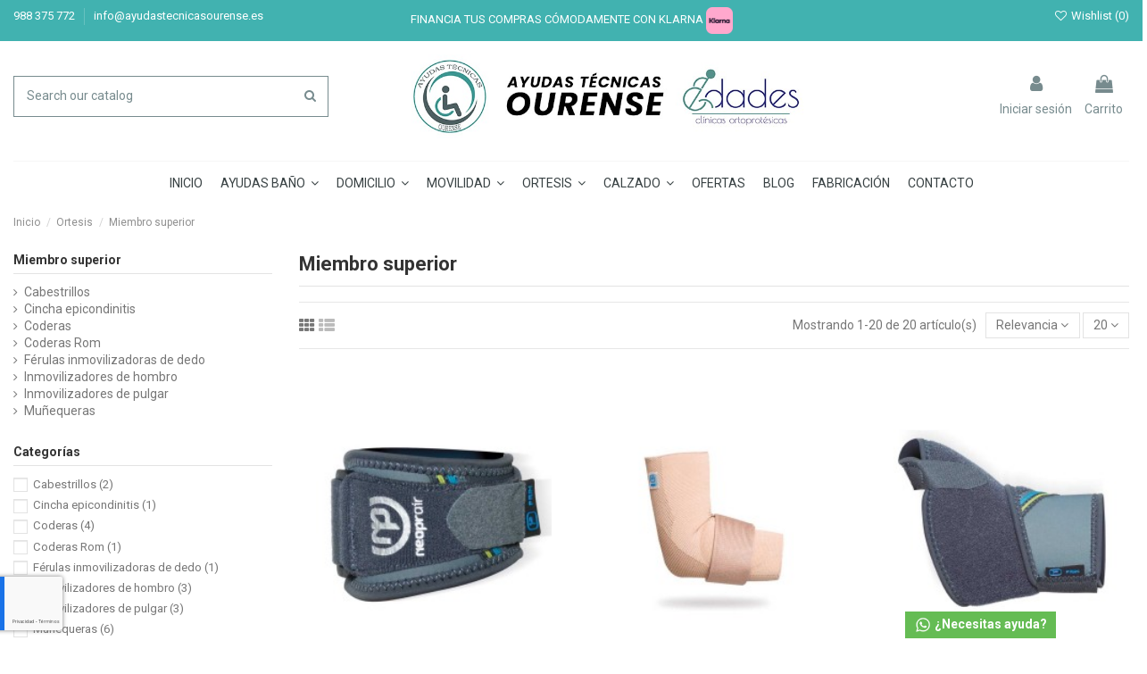

--- FILE ---
content_type: text/html; charset=utf-8
request_url: https://ayudastecnicasourense.es/57-miembro-superior
body_size: 35473
content:
<!doctype html>
<html lang="es">

<head>
    
        
  <meta charset="utf-8">


  <meta http-equiv="x-ua-compatible" content="ie=edge">



  




  <title>Miembro superior</title>
  
    
  
  
    

  
  <meta name="description" content="">
  <meta name="keywords" content="">
    
      <link rel="canonical" href="https://ayudastecnicasourense.es/57-miembro-superior">
    

  
      

  
    <script type="application/ld+json">
  {
    "@context": "https://schema.org",
    "@id": "#store-organization",
    "@type": "Organization",
    "name" : "Ayudas Técnicas Ourense",
    "url" : "https://ayudastecnicasourense.es/",
  
      "logo": {
        "@type": "ImageObject",
        "url":"https://ayudastecnicasourense.es/img/logo-1646639262.jpg"
      }
      }
</script>

<script type="application/ld+json">
  {
    "@context": "https://schema.org",
    "@type": "WebPage",
    "isPartOf": {
      "@type": "WebSite",
      "url":  "https://ayudastecnicasourense.es/",
      "name": "Ayudas Técnicas Ourense"
    },
    "name": "Miembro superior",
    "url":  "https://ayudastecnicasourense.es/57-miembro-superior"
  }
</script>


  <script type="application/ld+json">
    {
      "@context": "https://schema.org",
      "@type": "BreadcrumbList",
      "itemListElement": [
                  {
            "@type": "ListItem",
            "position": 1,
            "name": "Inicio",
            "item": "https://ayudastecnicasourense.es/"
          },              {
            "@type": "ListItem",
            "position": 2,
            "name": "Ortesis",
            "item": "https://ayudastecnicasourense.es/15-ortesis"
          },              {
            "@type": "ListItem",
            "position": 3,
            "name": "Miembro superior",
            "item": "https://ayudastecnicasourense.es/57-miembro-superior"
          }          ]
    }
  </script>


  

  
    <script type="application/ld+json">
  {
    "@context": "https://schema.org",
    "@type": "ItemList",
    "itemListElement": [
            {
        "@type": "ListItem",
        "position": 1,
        "name": "Cincha epicondilitis ONE SIZE",
        "url": "https://ayudastecnicasourense.es/tienda/119-cincha-epicondilitis-one-size-8434048105953.html"
      },          {
        "@type": "ListItem",
        "position": 2,
        "name": "Codera elástica P707BG",
        "url": "https://ayudastecnicasourense.es/coderas/69-219-codera-elastica-p707bg.html#/1-tamano-s"
      },          {
        "@type": "ListItem",
        "position": 3,
        "name": "Muñequera envolvente de pulgar ONE SIZE",
        "url": "https://ayudastecnicasourense.es/tienda/124-munequera-envolvente-de-pulgar-one-size-8434048106103.html"
      },          {
        "@type": "ListItem",
        "position": 4,
        "name": "Codera ONE SIZE",
        "url": "https://ayudastecnicasourense.es/tienda/121-codera-one-size-8434048105984.html"
      },          {
        "@type": "ListItem",
        "position": 5,
        "name": "Muñequera elástica metacarpiana",
        "url": "https://ayudastecnicasourense.es/munequeras/74-237-munequera-elastica-metacarpiana.html#/1-tamano-s"
      },          {
        "@type": "ListItem",
        "position": 6,
        "name": "Rhizomed® soft",
        "url": "https://ayudastecnicasourense.es/inmovilizadores-de-pulgar/458-8975-rhizomed-soft.html#/107-talla-t1"
      },          {
        "@type": "ListItem",
        "position": 7,
        "name": "Muñequera vendaje ONE SIZE",
        "url": "https://ayudastecnicasourense.es/tienda/125-munequera-vendaje-one-size-8434048106202.html"
      },          {
        "@type": "ListItem",
        "position": 8,
        "name": "Ortesis de abdución de pulgar",
        "url": "https://ayudastecnicasourense.es/tienda/77-249-ortesis-de-abducion-de-pulgar-.html#/1-tamano-s/5-color-gris"
      },          {
        "@type": "ListItem",
        "position": 9,
        "name": "Muñequera elástica",
        "url": "https://ayudastecnicasourense.es/tienda/130-munequera-elastica--8434048105083.html"
      },          {
        "@type": "ListItem",
        "position": 10,
        "name": "CABESTRILLO TRANSPIRABLE NEGRO",
        "url": "https://ayudastecnicasourense.es/cabestrillos/208-403-cabestrillo-transpirable.html#/2-tamano-m"
      },          {
        "@type": "ListItem",
        "position": 11,
        "name": "PRIM Cabestrillo de antebrazo 901",
        "url": "https://ayudastecnicasourense.es/cabestrillos/256-579-prim-cabestrillo-de-antebrazo-901.html#/1-tamano-s"
      },          {
        "@type": "ListItem",
        "position": 12,
        "name": "PRIM Inmovilizador de hombro 903",
        "url": "https://ayudastecnicasourense.es/inmovilizadores-de-hombro/257-583-prim-inmovilizador-de-hombro-903.html#/1-tamano-s"
      },          {
        "@type": "ListItem",
        "position": 13,
        "name": "HUMERUX ORTESIS DE HUMERO – REF. EVOH300",
        "url": "https://ayudastecnicasourense.es/tienda/258-587-humerux-ortesis-de-hombro-ref-evoh300.html#/1-tamano-s"
      },          {
        "@type": "ListItem",
        "position": 14,
        "name": "CODERA T-SCOPE PREMIER",
        "url": "https://ayudastecnicasourense.es/coderas-rom/259-592-codera-t-scope-premier.html#/109-talla-t1_izq"
      },          {
        "@type": "ListItem",
        "position": 15,
        "name": "ORTESIS DE ABDUCIÓN DE PULGAR BORT FORRADA",
        "url": "https://ayudastecnicasourense.es/tienda/260-593-ortesis-de-abducion-de-pulgar-bort-forrada.html#/1-tamano-s"
      },          {
        "@type": "ListItem",
        "position": 16,
        "name": "INMOVILIZADOR DE CLAVÍCULA",
        "url": "https://ayudastecnicasourense.es/miembro-superior/261-596-inmovilizador-de-clavicula.html#/1-tamano-s"
      },          {
        "@type": "ListItem",
        "position": 17,
        "name": "OTTEC CLOCKFIT MUÑEQUERA INMOVILIZDORA",
        "url": "https://ayudastecnicasourense.es/munequeras/272-615-ottec-clockfit-munequera-inmovilizdora.html#/1-tamano-s/115-mano-derecha"
      },          {
        "@type": "ListItem",
        "position": 18,
        "name": "OmoTrain®",
        "url": "https://ayudastecnicasourense.es/inmovilizadores-de-hombro/374-8088-omotrain.html#/177-talla_contorno_hombro-0"
      },          {
        "@type": "ListItem",
        "position": 19,
        "name": "ManuLoc® long Plus",
        "url": "https://ayudastecnicasourense.es/miembro-superior/377-8123-manuloc-long-plus.html#/198-contorno_muneca-0"
      },          {
        "@type": "ListItem",
        "position": 20,
        "name": "Codera Deportiva Epicondilitis Epicomed E-motion",
        "url": "https://ayudastecnicasourense.es/coderas/463-8994-codera-deportiva-epicondilitis-epicomed-e-motion.html#/107-talla-t1"
      }        ]
  }
</script>


  
    
  



    <meta property="og:title" content="Miembro superior"/>
    <meta property="og:url" content="https://ayudastecnicasourense.es/57-miembro-superior"/>
    <meta property="og:site_name" content="Ayudas Técnicas Ourense"/>
    <meta property="og:description" content="">
    <meta property="og:type" content="website">


            
          <meta property="og:image" content="https://ayudastecnicasourense.es/img/logo-1646639262.jpg" />
    
    





      <meta name="viewport" content="initial-scale=1,user-scalable=no,maximum-scale=1,width=device-width">
  




  <link rel="icon" type="image/vnd.microsoft.icon" href="https://ayudastecnicasourense.es/img/favicon.ico?1672754117">
  <link rel="shortcut icon" type="image/x-icon" href="https://ayudastecnicasourense.es/img/favicon.ico?1672754117">
    




    <link rel="stylesheet" href="https://ayudastecnicasourense.es/themes/warehouse/assets/css/theme.css" type="text/css" media="all">
  <link rel="stylesheet" href="https://ayudastecnicasourense.es/themes/warehouse/modules/ps_facetedsearch/views/dist/front.css" type="text/css" media="all">
  <link rel="stylesheet" href="https://ayudastecnicasourense.es/modules/lgcookieslaw/views/css/plugins/tooltipster/tooltipster.bundle.min.css" type="text/css" media="all">
  <link rel="stylesheet" href="https://ayudastecnicasourense.es/modules/lgcookieslaw/views/css/plugins/tooltipster/tooltipster.borderless.min.css" type="text/css" media="all">
  <link rel="stylesheet" href="https://ayudastecnicasourense.es/modules/lgcookieslaw/views/css/lgcookieslaw_1_1.css" type="text/css" media="all">
  <link rel="stylesheet" href="https://ayudastecnicasourense.es/modules/lgcookieslaw/views/css/front.css" type="text/css" media="all">
  <link rel="stylesheet" href="https://ayudastecnicasourense.es/modules/revsliderprestashop/public/assets/fonts/pe-icon-7-stroke/css/pe-icon-7-stroke.css" type="text/css" media="all">
  <link rel="stylesheet" href="https://ayudastecnicasourense.es/modules/revsliderprestashop/public/assets/css/settings.css" type="text/css" media="all">
  <link rel="stylesheet" href="https://ayudastecnicasourense.es/modules/iqitcountdown/views/css/front.css" type="text/css" media="all">
  <link rel="stylesheet" href="https://ayudastecnicasourense.es/themes/warehouse/modules/productcomments/views/css/productcomments.css" type="text/css" media="all">
  <link rel="stylesheet" href="https://ayudastecnicasourense.es/modules/googletranslate/views/css/googletranslate.css" type="text/css" media="all">
  <link rel="stylesheet" href="https://ayudastecnicasourense.es/modules/advancedemailguard/views/css/front.css" type="text/css" media="all">
  <link rel="stylesheet" href="https://ayudastecnicasourense.es/modules/whatsapp//views/css/whatsapp.css" type="text/css" media="all">
  <link rel="stylesheet" href="https://ayudastecnicasourense.es/js/jquery/ui/themes/base/minified/jquery-ui.min.css" type="text/css" media="all">
  <link rel="stylesheet" href="https://ayudastecnicasourense.es/js/jquery/ui/themes/base/minified/jquery.ui.theme.min.css" type="text/css" media="all">
  <link rel="stylesheet" href="https://ayudastecnicasourense.es/js/jquery/plugins/fancybox/jquery.fancybox.css" type="text/css" media="all">
  <link rel="stylesheet" href="https://ayudastecnicasourense.es/modules/lgcookieslaw/views/css/lgcookieslaw_1_1.css" type="text/css" media="all">
  <link rel="stylesheet" href="https://ayudastecnicasourense.es/modules/lgcookieslaw/views/css/front.css" type="text/css" media="all">
  <link rel="stylesheet" href="https://ayudastecnicasourense.es/themes/warehouse/modules/ph_simpleblog/views/css/ph_simpleblog-17.css" type="text/css" media="all">
  <link rel="stylesheet" href="https://ayudastecnicasourense.es/modules/ph_simpleblog/css/custom.css" type="text/css" media="all">
  <link rel="stylesheet" href="https://ayudastecnicasourense.es/modules/iqitsociallogin/views/css/front.css" type="text/css" media="all">
  <link rel="stylesheet" href="https://ayudastecnicasourense.es/modules/iqitcompare/views/css/front.css" type="text/css" media="all">
  <link rel="stylesheet" href="https://ayudastecnicasourense.es/modules/iqitelementor/views/css/frontend.min.css" type="text/css" media="all">
  <link rel="stylesheet" href="https://ayudastecnicasourense.es/modules/iqitmegamenu/views/css/front.css" type="text/css" media="all">
  <link rel="stylesheet" href="https://ayudastecnicasourense.es/modules/iqitreviews/views/css/front.css" type="text/css" media="all">
  <link rel="stylesheet" href="https://ayudastecnicasourense.es/modules/iqitsizecharts/views/css/front.css" type="text/css" media="all">
  <link rel="stylesheet" href="https://ayudastecnicasourense.es/modules/iqitthemeeditor/views/css/custom_s_1.css" type="text/css" media="all">
  <link rel="stylesheet" href="https://ayudastecnicasourense.es/modules/iqitwishlist/views/css/front.css" type="text/css" media="all">
  <link rel="stylesheet" href="https://ayudastecnicasourense.es/modules/iqitextendedproduct/views/css/front.css" type="text/css" media="all">
  <link rel="stylesheet" href="https://ayudastecnicasourense.es/modules/iqitmegamenu/views/css/iqitmegamenu_s_1.css" type="text/css" media="all">
  <link rel="stylesheet" href="https://ayudastecnicasourense.es/themes/warehousechild/assets/css/font-awesome/css/font-awesome.css" type="text/css" media="all">
  <link rel="stylesheet" href="https://ayudastecnicasourense.es/themes/warehouse/assets/css/custom.css" type="text/css" media="all">




<link rel="preload" as="font"
      href="/themes/warehousechild/assets/css/font-awesome/fonts/fontawesome-webfont.woff?v=4.7.0"
      type="font/woff" crossorigin="anonymous">
<link rel="preload" as="font"
      href="/themes/warehousechild/assets/css/font-awesome/fonts/fontawesome-webfont.woff2?v=4.7.0"
      type="font/woff2" crossorigin="anonymous">


<link  rel="preload stylesheet"  as="style" href="/themes/warehousechild/assets/css/font-awesome/css/font-awesome-preload.css"
       type="text/css" crossorigin="anonymous">





  

  <script>
        var AdvancedEmailGuardData = {"meta":{"isGDPREnabled":true,"isLegacyOPCEnabled":false,"isLegacyMAModuleEnabled":false,"validationError":null},"settings":{"recaptcha":{"type":"v3","key":"6LcZkJUpAAAAALDxFKdiEuZlg58mhnqANTj8H9XL","forms":{"contact_us":{"size":"normal","align":"offset","offset":3},"register":{"size":"normal","align":"center","offset":1},"login":{"size":"normal","align":"center","offset":1},"reset_password":{"size":"normal","align":"center","offset":1},"quick_order":{"size":"normal","align":"center","offset":1},"newsletter":{"size":"normal","align":"left","offset":1},"write_review":{"size":"normal","align":"left","offset":1},"notify_when_in_stock":{"size":"normal","align":"left","offset":1},"send_to_friend":{"size":"normal","align":"left","offset":1}},"language":"shop","theme":"light","position":"bottomleft","hidden":false,"deferred":false}},"context":{"ps":{"v17":true,"v17pc":true,"v17ch":true,"v16":false,"v161":false,"v15":false},"languageCode":"es","pageName":"category"},"trans":{"genericError":"Ha ocurrido un error, por favor, int\u00e9ntelo de nuevo."}};
        var elementorFrontendConfig = {"isEditMode":"","stretchedSectionContainer":"","instagramToken":"","is_rtl":false,"ajax_csfr_token_url":"https:\/\/ayudastecnicasourense.es\/module\/iqitelementor\/Actions?process=handleCsfrToken&ajax=1"};
        var iqitTheme = {"rm_sticky":"0","rm_breakpoint":0,"op_preloader":"0","cart_style":"floating","cart_confirmation":"modal","h_layout":"2","f_fixed":"","f_layout":"1","h_absolute":"0","h_sticky":"menu","hw_width":"inherit","mm_content":"accordion","hm_submenu_width":"fullwidth-background","h_search_type":"full","pl_lazyload":true,"pl_infinity":false,"pl_rollover":true,"pl_crsl_autoplay":false,"pl_slider_ld":3,"pl_slider_d":3,"pl_slider_t":2,"pl_slider_p":2,"pp_thumbs":"bottom","pp_zoom":"inner","pp_image_layout":"carousel","pp_tabs":"tabh","pl_grid_qty":false};
        var iqitcompare = {"nbProducts":0};
        var iqitcountdown_days = "d.";
        var iqitextendedproduct = {"speed":"70","hook":"modal"};
        var iqitfdc_from = 150;
        var iqitmegamenu = {"sticky":"false","containerSelector":"#wrapper > .container"};
        var iqitreviews = [];
        var iqitwishlist = {"nbProducts":0};
        var klarnapayment = {"precision":2,"interoperability":{"locale":"es-ES","environment":"production","clientId":"klarna_live_client_NHBxTlVsI1FYNjYwWUYtSkMySklJa1F1Nk1Yb3VxUmksYTg1ODU4NGQtY2IxYS00OGQ1LTkwNjYtNzkxNTNjMjBhZTFkLDEsU3NxYzl2cHgrT3pRQndLNWtsckdyTzVKSDlLTU1hcjBDMFF2QUpDeEh3az0"},"interoperabilityUrl":"https:\/\/ayudastecnicasourense.es\/module\/klarnapayment\/interoperability"};
        var lggoogleanalytics_link = "https:\/\/ayudastecnicasourense.es\/module\/lggoogleanalytics\/gtag?token=7afbdaf7408b529fec9343951d90ca9c";
        var lggoogleanalytics_token = "7afbdaf7408b529fec9343951d90ca9c";
        var prestashop = {"cart":{"products":[],"totals":{"total":{"type":"total","label":"Total","amount":0,"value":"0,00\u00a0\u20ac"},"total_including_tax":{"type":"total","label":"Total (impuestos incl.)","amount":0,"value":"0,00\u00a0\u20ac"},"total_excluding_tax":{"type":"total","label":"Total (impuestos excl.)","amount":0,"value":"0,00\u00a0\u20ac"}},"subtotals":{"products":{"type":"products","label":"Subtotal","amount":0,"value":"0,00\u00a0\u20ac"},"discounts":null,"shipping":{"type":"shipping","label":"Transporte","amount":0,"value":""},"tax":null},"products_count":0,"summary_string":"0 art\u00edculos","vouchers":{"allowed":0,"added":[]},"discounts":[],"minimalPurchase":0,"minimalPurchaseRequired":""},"currency":{"id":1,"name":"Euro","iso_code":"EUR","iso_code_num":"978","sign":"\u20ac"},"customer":{"lastname":null,"firstname":null,"email":null,"birthday":null,"newsletter":null,"newsletter_date_add":null,"optin":null,"website":null,"company":null,"siret":null,"ape":null,"is_logged":false,"gender":{"type":null,"name":null},"addresses":[]},"language":{"name":"Espa\u00f1ol (Spanish)","iso_code":"es","locale":"es-ES","language_code":"es","is_rtl":"0","date_format_lite":"d\/m\/Y","date_format_full":"d\/m\/Y H:i:s","id":1},"page":{"title":"","canonical":"https:\/\/ayudastecnicasourense.es\/57-miembro-superior","meta":{"title":"Miembro superior","description":"","keywords":"","robots":"index"},"page_name":"category","body_classes":{"lang-es":true,"lang-rtl":false,"country-ES":true,"currency-EUR":true,"layout-left-column":true,"page-category":true,"tax-display-enabled":true,"category-id-57":true,"category-Miembro superior":true,"category-id-parent-15":true,"category-depth-level-3":true},"admin_notifications":[]},"shop":{"name":"Ayudas T\u00e9cnicas Ourense","logo":"https:\/\/ayudastecnicasourense.es\/img\/logo-1646639262.jpg","stores_icon":"https:\/\/ayudastecnicasourense.es\/img\/logo_stores.png","favicon":"https:\/\/ayudastecnicasourense.es\/img\/favicon.ico"},"urls":{"base_url":"https:\/\/ayudastecnicasourense.es\/","current_url":"https:\/\/ayudastecnicasourense.es\/57-miembro-superior","shop_domain_url":"https:\/\/ayudastecnicasourense.es","img_ps_url":"https:\/\/ayudastecnicasourense.es\/img\/","img_cat_url":"https:\/\/ayudastecnicasourense.es\/img\/c\/","img_lang_url":"https:\/\/ayudastecnicasourense.es\/img\/l\/","img_prod_url":"https:\/\/ayudastecnicasourense.es\/img\/p\/","img_manu_url":"https:\/\/ayudastecnicasourense.es\/img\/m\/","img_sup_url":"https:\/\/ayudastecnicasourense.es\/img\/su\/","img_ship_url":"https:\/\/ayudastecnicasourense.es\/img\/s\/","img_store_url":"https:\/\/ayudastecnicasourense.es\/img\/st\/","img_col_url":"https:\/\/ayudastecnicasourense.es\/img\/co\/","img_url":"https:\/\/ayudastecnicasourense.es\/themes\/warehousechild\/assets\/img\/","css_url":"https:\/\/ayudastecnicasourense.es\/themes\/warehousechild\/assets\/css\/","js_url":"https:\/\/ayudastecnicasourense.es\/themes\/warehousechild\/assets\/js\/","pic_url":"https:\/\/ayudastecnicasourense.es\/upload\/","pages":{"address":"https:\/\/ayudastecnicasourense.es\/direccion","addresses":"https:\/\/ayudastecnicasourense.es\/direcciones","authentication":"https:\/\/ayudastecnicasourense.es\/iniciar-sesion","cart":"https:\/\/ayudastecnicasourense.es\/carrito","category":"https:\/\/ayudastecnicasourense.es\/index.php?controller=category","cms":"https:\/\/ayudastecnicasourense.es\/index.php?controller=cms","contact":"https:\/\/ayudastecnicasourense.es\/contactenos","discount":"https:\/\/ayudastecnicasourense.es\/descuento","guest_tracking":"https:\/\/ayudastecnicasourense.es\/seguimiento-pedido-invitado","history":"https:\/\/ayudastecnicasourense.es\/historial-compra","identity":"https:\/\/ayudastecnicasourense.es\/datos-personales","index":"https:\/\/ayudastecnicasourense.es\/","my_account":"https:\/\/ayudastecnicasourense.es\/mi-cuenta","order_confirmation":"https:\/\/ayudastecnicasourense.es\/confirmacion-pedido","order_detail":"https:\/\/ayudastecnicasourense.es\/index.php?controller=order-detail","order_follow":"https:\/\/ayudastecnicasourense.es\/seguimiento-pedido","order":"https:\/\/ayudastecnicasourense.es\/pedido","order_return":"https:\/\/ayudastecnicasourense.es\/index.php?controller=order-return","order_slip":"https:\/\/ayudastecnicasourense.es\/facturas-abono","pagenotfound":"https:\/\/ayudastecnicasourense.es\/pagina-no-encontrada","password":"https:\/\/ayudastecnicasourense.es\/recuperar-contrase\u00f1a","pdf_invoice":"https:\/\/ayudastecnicasourense.es\/index.php?controller=pdf-invoice","pdf_order_return":"https:\/\/ayudastecnicasourense.es\/index.php?controller=pdf-order-return","pdf_order_slip":"https:\/\/ayudastecnicasourense.es\/index.php?controller=pdf-order-slip","prices_drop":"https:\/\/ayudastecnicasourense.es\/productos-rebajados","product":"https:\/\/ayudastecnicasourense.es\/index.php?controller=product","search":"https:\/\/ayudastecnicasourense.es\/busqueda","sitemap":"https:\/\/ayudastecnicasourense.es\/mapa del sitio","stores":"https:\/\/ayudastecnicasourense.es\/tiendas","supplier":"https:\/\/ayudastecnicasourense.es\/proveedor","register":"https:\/\/ayudastecnicasourense.es\/iniciar-sesion?create_account=1","order_login":"https:\/\/ayudastecnicasourense.es\/pedido?login=1"},"alternative_langs":[],"theme_assets":"\/themes\/warehousechild\/assets\/","actions":{"logout":"https:\/\/ayudastecnicasourense.es\/?mylogout="},"no_picture_image":{"bySize":{"small_default":{"url":"https:\/\/ayudastecnicasourense.es\/img\/p\/es-default-small_default.jpg","width":98,"height":127},"cart_default":{"url":"https:\/\/ayudastecnicasourense.es\/img\/p\/es-default-cart_default.jpg","width":125,"height":162},"home_default":{"url":"https:\/\/ayudastecnicasourense.es\/img\/p\/es-default-home_default.jpg","width":236,"height":305},"large_default":{"url":"https:\/\/ayudastecnicasourense.es\/img\/p\/es-default-large_default.jpg","width":381,"height":492},"medium_default":{"url":"https:\/\/ayudastecnicasourense.es\/img\/p\/es-default-medium_default.jpg","width":452,"height":584},"thickbox_default":{"url":"https:\/\/ayudastecnicasourense.es\/img\/p\/es-default-thickbox_default.jpg","width":1100,"height":1422}},"small":{"url":"https:\/\/ayudastecnicasourense.es\/img\/p\/es-default-small_default.jpg","width":98,"height":127},"medium":{"url":"https:\/\/ayudastecnicasourense.es\/img\/p\/es-default-large_default.jpg","width":381,"height":492},"large":{"url":"https:\/\/ayudastecnicasourense.es\/img\/p\/es-default-thickbox_default.jpg","width":1100,"height":1422},"legend":""}},"configuration":{"display_taxes_label":true,"display_prices_tax_incl":true,"is_catalog":false,"show_prices":true,"opt_in":{"partner":false},"quantity_discount":{"type":"discount","label":"Descuento unitario"},"voucher_enabled":0,"return_enabled":1},"field_required":[],"breadcrumb":{"links":[{"title":"Inicio","url":"https:\/\/ayudastecnicasourense.es\/"},{"title":"Ortesis","url":"https:\/\/ayudastecnicasourense.es\/15-ortesis"},{"title":"Miembro superior","url":"https:\/\/ayudastecnicasourense.es\/57-miembro-superior"}],"count":3},"link":{"protocol_link":"https:\/\/","protocol_content":"https:\/\/"},"time":1768595961,"static_token":"b4fe314097224349bc3ee8ad769ceac5","token":"d3e83a4f0b12bf33d7121bf585c34d97","debug":false};
        var prestashopFacebookAjaxController = "https:\/\/ayudastecnicasourense.es\/module\/ps_facebook\/Ajax";
        var psemailsubscription_subscription = "https:\/\/ayudastecnicasourense.es\/module\/ps_emailsubscription\/subscription";
      </script>



  <script type="text/javascript">
    var lgcookieslaw_consent_mode = 0;
    var lgcookieslaw_ms_consent_mode = 0;
    var lgcookieslaw_banner_url_ajax_controller = "https://ayudastecnicasourense.es/module/lgcookieslaw/ajax";     var lgcookieslaw_cookie_values = null;     var lgcookieslaw_saved_preferences = 0;
    var lgcookieslaw_ajax_calls_token = "a952e12095573c3092643c2c4d0d830b";
    var lgcookieslaw_reload = 0;
    var lgcookieslaw_block_navigation = 0;
    var lgcookieslaw_banner_position = 2;
    var lgcookieslaw_show_fixed_button = 1;
    var lgcookieslaw_save_user_consent = 1;
    var lgcookieslaw_reject_cookies_when_closing_banner = 0;
    var lgcookieslaw_id_banner = "684b33dd56bad";
</script>

<!-- Global site tag (gtag.js) - Google Analytics -->
<script type="text/javascript" async src="https://www.googletagmanager.com/gtag/js?id=G-HJWN9HE1SJ"></script>
<script type="text/javascript">
  window.dataLayer = window.dataLayer || [];
  function gtag(){dataLayer.push(arguments);}
  gtag('js', new Date());
  gtag('config', 'G-HJWN9HE1SJ', {
      });
</script>
<script
        defer
        data-environment='production'
        src='https://js.klarna.com/web-sdk/v2/klarna.js'
        data-client-instance-name="klarnapaymentsdkscript"
></script>

<script type="text/javascript">
function googleTranslateElementInit() {
  
  new google.translate.TranslateElement({pageLanguage: 'es',includedLanguages: 'gl', layout: google.translate.TranslateElement.InlineLayout.SIMPLE, autoDisplay: false}, 'googletranslate_element');
}
</script>
<script type="text/javascript" src="//translate.google.com/translate_a/element.js?cb=googleTranslateElementInit"></script>

			<script type="text/javascript">
				(window.gaDevIds=window.gaDevIds||[]).push('d6YPbH');
				(function(i,s,o,g,r,a,m){i['GoogleAnalyticsObject']=r;i[r]=i[r]||function(){
				(i[r].q=i[r].q||[]).push(arguments)},i[r].l=1*new Date();a=s.createElement(o),
				m=s.getElementsByTagName(o)[0];a.async=1;a.src=g;m.parentNode.insertBefore(a,m)
				})(window,document,'script','//www.google-analytics.com/analytics.js','ga');
				ga('create', 'G-HJWN9HE1SJ', 'auto');
				ga('require', 'ec');</script>


    
    
     <link href="https://fonts.googleapis.com/icon?family=Material+Icons" rel="stylesheet">

<!-- Google Tag Manager -->
<script>(function(w,d,s,l,i){w[l]=w[l]||[];w[l].push({'gtm.start':
new Date().getTime(),event:'gtm.js'});var f=d.getElementsByTagName(s)[0],
j=d.createElement(s),dl=l!='dataLayer'?'&l='+l:'';j.async=true;j.src=
'https://www.googletagmanager.com/gtm.js?id='+i+dl;f.parentNode.insertBefore(j,f);
})(window,document,'script','dataLayer','GTM-N39WZD29');</script>
<!-- End Google Tag Manager -->

 </head>

    <body id="category" class="lang-es country-es currency-eur layout-left-column page-category tax-display-enabled category-id-57 category-miembro-superior category-id-parent-15 category-depth-level-3 body-desktop-header-style-w-2       customer-not-logged">


    




    


<main id="main-page-content"  >
    
            

    <header id="header" class="desktop-header-style-w-2">
        
            
  <div class="header-banner">
    
  </div>




            <nav class="header-nav">
        <div class="container">
    
        <div class="row justify-content-between">
            <div class="col col-auto col-md left-nav">
                                            <div class="block-iqitlinksmanager block-iqitlinksmanager-2 block-links-inline d-inline-block">
            <ul>
                                                            <li>
                            <a
                                    href="tel:+34988375772 "
                                                                        target="_blank" rel="noreferrer noopener"                            >
                                988 375 772 
                            </a>
                        </li>
                                                                                <li>
                            <a
                                    href="mailto:info@ayudastecnicasourense.es"
                                                                        target="_blank" rel="noreferrer noopener"                            >
                                info@ayudastecnicasourense.es
                            </a>
                        </li>
                                                </ul>
        </div>
    
            </div>
            <div class="col col-auto center-nav text-center">
                

            <div class="elementor-displayNavCenter">
            		<style class="elementor-frontend-stylesheet">.elementor-element.elementor-element-tadur22{margin-top:0px;margin-bottom:0px;padding:0px 0px 0px 0px;}.elementor-element.elementor-element-dqhv5pp > .elementor-element-populated{margin:0px 0px 0px 0px;padding:0px 0px 0px 0px;}.elementor-element.elementor-element-rfrt57s .elementor-text-editor{text-align:center;}.elementor-element.elementor-element-rfrt57s .elementor-widget-container{margin:0px 0px 0px 0px;padding:0px 0px 0px 0px;}</style>
				<div class="elementor">
											                        <div class="elementor-section elementor-element elementor-element-tadur22 elementor-top-section elementor-section-boxed elementor-section-height-default elementor-section-height-default" data-element_type="section">
                            
                           

                            <div class="elementor-container  elementor-column-gap-default      "
                                                                >
                                <div class="elementor-row  ">
                                                                
                            		<div class="elementor-column elementor-element elementor-element-dqhv5pp elementor-col-100 elementor-top-column" data-element_type="column">
			<div class="elementor-column-wrap elementor-element-populated">
				<div class="elementor-widget-wrap">
		        <div class="elementor-widget elementor-element elementor-element-rfrt57s elementor-widget-text-editor" data-element_type="text-editor">
                <div class="elementor-widget-container">
            		<div class="elementor-text-editor rte-content"><p>FINANCIA TUS COMPRAS CÓMODAMENTE CON KLARNA <img src="https://ayudastecnicasourense.es/img/cms/icon-256x256.png" alt="" width="30" height="30" /></p></div>
		        </div>
                </div>
        				</div>
			</div>
		</div>
		                             
                                                            </div>
                                
                                                            </div>
                        </div>
                							</div>
		
        </div>
    



             </div>
            <div class="col col-auto col-md right-nav text-right">
                <div class="d-inline-block">
    <a href="//ayudastecnicasourense.es/module/iqitwishlist/view">
        <i class="fa fa-heart-o fa-fw" aria-hidden="true"></i> Wishlist (<span
                id="iqitwishlist-nb"></span>)
    </a>
</div>

             </div>
        </div>

                        </div>
            </nav>
        



<div id="desktop-header" class="desktop-header-style-2">
    
            
<div class="header-top">
    <div id="desktop-header-container" class="container">
        <div class="row align-items-center">
                            <div class="col col-header-left">
                                        <!-- Block search module TOP -->

<!-- Block search module TOP -->
<div id="search_widget" class="search-widget" data-search-controller-url="https://ayudastecnicasourense.es/module/iqitsearch/searchiqit">
    <form method="get" action="https://ayudastecnicasourense.es/module/iqitsearch/searchiqit">
        <div class="input-group">
            <input type="text" name="s" value="" data-all-text="Show all results"
                   data-blog-text="Blog post"
                   data-product-text="Product"
                   data-brands-text="Marca"
                   autocomplete="off" autocorrect="off" autocapitalize="off" spellcheck="false"
                   placeholder="Search our catalog" class="form-control form-search-control" />
            <button type="submit" class="search-btn">
                <i class="fa fa-search"></i>
            </button>
        </div>
    </form>
</div>
<!-- /Block search module TOP -->

<!-- /Block search module TOP -->


                    
                </div>
                <div class="col col-header-center text-center">
                    <div id="desktop_logo">
                        
  <a href="https://ayudastecnicasourense.es/">
    <img class="logo img-fluid"
         src="https://ayudastecnicasourense.es/img/logo-1646639262.jpg"
                  alt="Ayudas Técnicas Ourense"
         width="798"
         height="157"
    >
  </a>

                    </div>
                    
                </div>
                        <div class="col  col-header-right">
                <div class="row no-gutters justify-content-end">

                    
                                            <div id="header-user-btn" class="col col-auto header-btn-w header-user-btn-w">
            <a href="https://ayudastecnicasourense.es/mi-cuenta"
           title="Acceda a su cuenta de cliente"
           rel="nofollow" class="header-btn header-user-btn">
            <i class="fa fa-user fa-fw icon" aria-hidden="true"></i>
            <span class="title">Iniciar sesión</span>
        </a>
    </div>









                                        

                    

                                            
                                                    <div id="ps-shoppingcart-wrapper" class="col col-auto">
    <div id="ps-shoppingcart"
         class="header-btn-w header-cart-btn-w ps-shoppingcart dropdown">
         <div id="blockcart" class="blockcart cart-preview"
         data-refresh-url="//ayudastecnicasourense.es/module/ps_shoppingcart/ajax">
        <a id="cart-toogle" class="cart-toogle header-btn header-cart-btn" data-toggle="dropdown" data-display="static">
            <i class="fa fa-shopping-bag fa-fw icon" aria-hidden="true"><span class="cart-products-count-btn  d-none">0</span></i>
            <span class="info-wrapper">
            <span class="title">Carrito</span>
            <span class="cart-toggle-details">
            <span class="text-faded cart-separator"> / </span>
                            Empty
                        </span>
            </span>
        </a>
        <div id="_desktop_blockcart-content" class="dropdown-menu-custom dropdown-menu">
    <div id="blockcart-content" class="blockcart-content" >
        <div class="cart-title">
            <span class="modal-title">Your cart</span>
            <button type="button" id="js-cart-close" class="close">
                <span>×</span>
            </button>
            <hr>
        </div>
                    <span class="no-items">No hay más artículos en su carrito</span>
            </div>
</div> </div>




    </div>
</div>
                                                
                                    </div>
                
            </div>
            <div class="col-12">
                <div class="row">
                    <div class="headergc">
<div id="googletranslate_element"></div>
</div>




                </div>
            </div>
        </div>
    </div>
</div>
<div class="container iqit-megamenu-container"><div id="iqitmegamenu-wrapper" class="iqitmegamenu-wrapper iqitmegamenu-all">
	<div class="container container-iqitmegamenu">
		<div id="iqitmegamenu-horizontal" class="iqitmegamenu  clearfix" role="navigation">

						
			<nav id="cbp-hrmenu" class="cbp-hrmenu cbp-horizontal cbp-hrsub-narrow">
				<ul>
											<li id="cbp-hrmenu-tab-3"
							class="cbp-hrmenu-tab cbp-hrmenu-tab-3 ">
							<a href="https://ayudastecnicasourense.es/" class="nav-link" 
										>
										

										<span class="cbp-tab-title">
											INICIO</span>
																			</a>
																</li>
												<li id="cbp-hrmenu-tab-6"
							class="cbp-hrmenu-tab cbp-hrmenu-tab-6  cbp-has-submeu">
							<a href="https://ayudastecnicasourense.es/10-ayudas-bano" class="nav-link" 
										>
										

										<span class="cbp-tab-title">
											AYUDAS BAÑO											<i class="fa fa-angle-down cbp-submenu-aindicator"></i></span>
																			</a>
																			<div class="cbp-hrsub col-5">
											<div class="cbp-hrsub-inner">
												<div class="container iqitmegamenu-submenu-container">
													
																																													




<div class="row menu_row menu-element  first_rows menu-element-id-1">
                

                                                




    <div class="col-6 cbp-menu-column cbp-menu-element menu-element-id-2 ">
        <div class="cbp-menu-column-inner">
                        
                
                
                                            <a href="/10-ayudas-bano">                        <img src="/img/cms/silla-sin-ruedas.jpg" loading="lazy" class="img-fluid cbp-banner-image"
                                                               width="800" height="800"  />
                        </a>                    
                
            

            
            </div>    </div>
                                    




    <div class="col-6 cbp-menu-column cbp-menu-element menu-element-id-3 ">
        <div class="cbp-menu-column-inner">
                        
                
                
                    
                                                    <div class="row cbp-categories-row">
                                                                                                            <div class="col-12">
                                            <div class="cbp-category-link-w"><a href="https://ayudastecnicasourense.es/10-ayudas-bano"
                                                                                class="cbp-column-title nav-link cbp-category-title">Ayudas baño</a>
                                                                                                                                                    
    <ul class="cbp-links cbp-category-tree"><li ><div class="cbp-category-link-w"><a href="https://ayudastecnicasourense.es/17-asideras">Asideras</a></div></li><li ><div class="cbp-category-link-w"><a href="https://ayudastecnicasourense.es/18-banera">Bañera</a></div></li><li ><div class="cbp-category-link-w"><a href="https://ayudastecnicasourense.es/19-barras-abatibles">Barras Abatibles</a></div></li><li ><div class="cbp-category-link-w"><a href="https://ayudastecnicasourense.es/20-elevadores">Elevadores</a></div></li><li ><div class="cbp-category-link-w"><a href="https://ayudastecnicasourense.es/21-reposabrazos">Reposabrazos</a></div></li><li ><div class="cbp-category-link-w"><a href="https://ayudastecnicasourense.es/22-sillas-inodoro">Sillas inodoro</a></div></li><li ><div class="cbp-category-link-w"><a href="https://ayudastecnicasourense.es/23-sillas-y-taburetes-ducha">Sillas y Taburetes ducha</a></div></li></ul>

                                                                                            </div>
                                        </div>
                                                                                                </div>
                                            
                
            

            
            </div>    </div>
                            
                </div>
																													
																									</div>
											</div>
										</div>
																</li>
												<li id="cbp-hrmenu-tab-4"
							class="cbp-hrmenu-tab cbp-hrmenu-tab-4  cbp-has-submeu">
							<a href="https://ayudastecnicasourense.es/13-domicilio-salud" class="nav-link" 
										>
										

										<span class="cbp-tab-title">
											DOMICILIO											<i class="fa fa-angle-down cbp-submenu-aindicator"></i></span>
																			</a>
																			<div class="cbp-hrsub col-5">
											<div class="cbp-hrsub-inner">
												<div class="container iqitmegamenu-submenu-container">
													
																																													




<div class="row menu_row menu-element  first_rows menu-element-id-1">
                

                                                




    <div class="col-6 cbp-menu-column cbp-menu-element menu-element-id-2 ">
        <div class="cbp-menu-column-inner">
                        
                
                
                                            <a href="/13-domicilio">                        <img src="/img/cms/grua-bipedestacion.jpg" loading="lazy" class="img-fluid cbp-banner-image"
                                                               width="800" height="800"  />
                        </a>                    
                
            

            
            </div>    </div>
                                    




    <div class="col-6 cbp-menu-column cbp-menu-element menu-element-id-3 ">
        <div class="cbp-menu-column-inner">
                        
                
                
                    
                                                    <div class="row cbp-categories-row">
                                                                                                            <div class="col-12">
                                            <div class="cbp-category-link-w"><a href="https://ayudastecnicasourense.es/13-domicilio-salud"
                                                                                class="cbp-column-title nav-link cbp-category-title">Domicilio Salud</a>
                                                                                                                                                    
    <ul class="cbp-links cbp-category-tree"><li ><div class="cbp-category-link-w"><a href="https://ayudastecnicasourense.es/123-accesorios">Accesorios</a></div></li><li ><div class="cbp-category-link-w"><a href="https://ayudastecnicasourense.es/39-almohadas">Almohadas</a></div></li><li  class="cbp-hrsub-haslevel2" ><div class="cbp-category-link-w"><a href="https://ayudastecnicasourense.es/40-antiescaras">Antiescaras</a>
    <ul class="cbp-hrsub-level2"><li ><div class="cbp-category-link-w"><a href="https://ayudastecnicasourense.es/66-botas-y-taloneras">Botas y Taloneras</a></div></li><li ><div class="cbp-category-link-w"><a href="https://ayudastecnicasourense.es/117-cojin-antiescaras">Cojín Antiescaras</a></div></li><li ><div class="cbp-category-link-w"><a href="https://ayudastecnicasourense.es/67-cojin-de-aire">Cojín de aire</a></div></li><li ><div class="cbp-category-link-w"><a href="https://ayudastecnicasourense.es/68-cojin-de-gel">Cojín de gel</a></div></li><li ><div class="cbp-category-link-w"><a href="https://ayudastecnicasourense.es/69-cojin-flotacion-liquida">Cojín flotación líquida</a></div></li><li ><div class="cbp-category-link-w"><a href="https://ayudastecnicasourense.es/70-cojin-viscoelastica">Cojín Viscoelastica</a></div></li><li ><div class="cbp-category-link-w"><a href="https://ayudastecnicasourense.es/71-colchon-antiescaras">Colchón antiescaras</a></div></li><li ><div class="cbp-category-link-w"><a href="https://ayudastecnicasourense.es/72-manoplas">Manoplas</a></div></li></ul>
</div></li><li ><div class="cbp-category-link-w"><a href="https://ayudastecnicasourense.es/41-barandillas">Barandillas</a></div></li><li ><div class="cbp-category-link-w"><a href="https://ayudastecnicasourense.es/42-camas-geriatricas">Camas Geriátricas</a></div></li><li ><div class="cbp-category-link-w"><a href="https://ayudastecnicasourense.es/121-fundas-colchon">Fundas colchón</a></div></li><li  class="cbp-hrsub-haslevel2" ><div class="cbp-category-link-w"><a href="https://ayudastecnicasourense.es/43-gruas">Grúas</a>
    <ul class="cbp-hrsub-level2"><li ><div class="cbp-category-link-w"><a href="https://ayudastecnicasourense.es/73-bipedestacion">Bipedestación</a></div></li><li ><div class="cbp-category-link-w"><a href="https://ayudastecnicasourense.es/74-traslado-y-elevacion">Traslado y elevación</a></div></li><li ><div class="cbp-category-link-w"><a href="https://ayudastecnicasourense.es/149-arneses">Arneses</a></div></li></ul>
</div></li><li ><div class="cbp-category-link-w"><a href="https://ayudastecnicasourense.es/118-pijamas-antipanal">Pijamas Antipañal</a></div></li><li  class="cbp-hrsub-haslevel2" ><div class="cbp-category-link-w"><a href="https://ayudastecnicasourense.es/44-sujecciones">Sujecciones</a>
    <ul class="cbp-hrsub-level2"><li ><div class="cbp-category-link-w"><a href="https://ayudastecnicasourense.es/75-cinturones-cama">Cinturones cama</a></div></li><li ><div class="cbp-category-link-w"><a href="https://ayudastecnicasourense.es/76-cinturones-silla-y-sillon">Cinturones silla y sillón</a></div></li><li ><div class="cbp-category-link-w"><a href="https://ayudastecnicasourense.es/77-munequeras">Muñequeras</a></div></li><li ><div class="cbp-category-link-w"><a href="https://ayudastecnicasourense.es/78-pijamas-antipanal">Pijamas antipañal</a></div></li><li ><div class="cbp-category-link-w"><a href="https://ayudastecnicasourense.es/79-sabanas-de-sujeccion">Sábanas de sujección</a></div></li><li ><div class="cbp-category-link-w"><a href="https://ayudastecnicasourense.es/80-tobilleras">Tobilleras</a></div></li></ul>
</div></li><li  class="cbp-hrsub-haslevel2" ><div class="cbp-category-link-w"><a href="https://ayudastecnicasourense.es/115-vida-diaria">Vida diaria</a>
    <ul class="cbp-hrsub-level2"><li ><div class="cbp-category-link-w"><a href="https://ayudastecnicasourense.es/140-comida">Comida</a></div></li></ul>
</div></li><li ><div class="cbp-category-link-w"><a href="https://ayudastecnicasourense.es/139-aseo-personal">Aseo personal</a></div></li><li  class="cbp-hrsub-haslevel2" ><div class="cbp-category-link-w"><a href="https://ayudastecnicasourense.es/146-salud">SALUD</a>
    <ul class="cbp-hrsub-level2"><li ><div class="cbp-category-link-w"><a href="https://ayudastecnicasourense.es/141-nebulizadores">Nebulizadores</a></div></li><li ><div class="cbp-category-link-w"><a href="https://ayudastecnicasourense.es/145-tensiometros">Tensiómetros</a></div></li><li ><div class="cbp-category-link-w"><a href="https://ayudastecnicasourense.es/144-trituradores">Trituradores</a></div></li><li ><div class="cbp-category-link-w"><a href="https://ayudastecnicasourense.es/142-pastilleros">Pastilleros</a></div></li><li ><div class="cbp-category-link-w"><a href="https://ayudastecnicasourense.es/143-termometros">Termómetros</a></div></li></ul>
</div></li><li ><div class="cbp-category-link-w"><a href="https://ayudastecnicasourense.es/156-colchon-sanitario">Colchón Sanitario</a></div></li><li ><div class="cbp-category-link-w"><a href="https://ayudastecnicasourense.es/158-sillones-hospitalarios">Sillones hospitalarios</a></div></li><li ><div class="cbp-category-link-w"><a href="https://ayudastecnicasourense.es/184-alquiler">ALQUILER</a></div></li></ul>

                                                                                            </div>
                                        </div>
                                                                                                </div>
                                            
                
            

            
            </div>    </div>
                            
                </div>
																													
																									</div>
											</div>
										</div>
																</li>
												<li id="cbp-hrmenu-tab-5"
							class="cbp-hrmenu-tab cbp-hrmenu-tab-5  cbp-has-submeu">
							<a href="https://ayudastecnicasourense.es/14-movilidad" class="nav-link" 
										>
										

										<span class="cbp-tab-title">
											MOVILIDAD											<i class="fa fa-angle-down cbp-submenu-aindicator"></i></span>
																			</a>
																			<div class="cbp-hrsub col-5">
											<div class="cbp-hrsub-inner">
												<div class="container iqitmegamenu-submenu-container">
													
																																													




<div class="row menu_row menu-element  first_rows menu-element-id-1">
                

                                                




    <div class="col-6 cbp-menu-column cbp-menu-element menu-element-id-2 ">
        <div class="cbp-menu-column-inner">
                        
                
                
                                            <a href="/14-movilidad">                        <img src="/img/cms/ibiza.jpg" loading="lazy" class="img-fluid cbp-banner-image"
                                                               width="800" height="800"  />
                        </a>                    
                
            

            
            </div>    </div>
                                    




    <div class="col-6 cbp-menu-column cbp-menu-element menu-element-id-3 ">
        <div class="cbp-menu-column-inner">
                        
                
                
                    
                                                    <div class="row cbp-categories-row">
                                                                                                            <div class="col-12">
                                            <div class="cbp-category-link-w"><a href="https://ayudastecnicasourense.es/14-movilidad"
                                                                                class="cbp-column-title nav-link cbp-category-title">Movilidad</a>
                                                                                                                                                    
    <ul class="cbp-links cbp-category-tree"><li ><div class="cbp-category-link-w"><a href="https://ayudastecnicasourense.es/45-accesorios">Accesorios</a></div></li><li ><div class="cbp-category-link-w"><a href="https://ayudastecnicasourense.es/54-sillas-de-ruedas-electricas">Sillas de ruedas eléctricas</a></div></li><li ><div class="cbp-category-link-w"><a href="https://ayudastecnicasourense.es/55-sillas-de-ruedas-manuales">Sillas de ruedas manuales</a></div></li><li ><div class="cbp-category-link-w"><a href="https://ayudastecnicasourense.es/46-andadores">Andadores</a></div></li><li ><div class="cbp-category-link-w"><a href="https://ayudastecnicasourense.es/51-salvaescaleras">Salvaescaleras</a></div></li><li ><div class="cbp-category-link-w"><a href="https://ayudastecnicasourense.es/47-bastones">Bastones</a></div></li><li ><div class="cbp-category-link-w"><a href="https://ayudastecnicasourense.es/49-muletas">Muletas</a></div></li><li ><div class="cbp-category-link-w"><a href="https://ayudastecnicasourense.es/48-baterias">Baterías</a></div></li><li ><div class="cbp-category-link-w"><a href="https://ayudastecnicasourense.es/50-rollators">Rollators</a></div></li><li ><div class="cbp-category-link-w"><a href="https://ayudastecnicasourense.es/52-scooters">Scooters</a></div></li><li ><div class="cbp-category-link-w"><a href="https://ayudastecnicasourense.es/124-pedalieres">Pedalieres</a></div></li></ul>

                                                                                            </div>
                                        </div>
                                                                                                </div>
                                            
                
            

            
            </div>    </div>
                            
                </div>
																													
																									</div>
											</div>
										</div>
																</li>
												<li id="cbp-hrmenu-tab-9"
							class="cbp-hrmenu-tab cbp-hrmenu-tab-9  cbp-has-submeu">
							<a href="https://ayudastecnicasourense.es/15-ortesis" class="nav-link" 
										>
										

										<span class="cbp-tab-title">
											ORTESIS											<i class="fa fa-angle-down cbp-submenu-aindicator"></i></span>
																			</a>
																			<div class="cbp-hrsub col-5">
											<div class="cbp-hrsub-inner">
												<div class="container iqitmegamenu-submenu-container">
													
																																													




<div class="row menu_row menu-element  first_rows menu-element-id-1">
                

                                                




    <div class="col-6 cbp-menu-column cbp-menu-element menu-element-id-2 ">
        <div class="cbp-menu-column-inner">
                        
                
                
                                            <a href="/15-ortesis">                        <img src="/img/cms/munequera.jpg" loading="lazy" class="img-fluid cbp-banner-image"
                                                               width="800" height="914"  />
                        </a>                    
                
            

            
            </div>    </div>
                                    




    <div class="col-6 cbp-menu-column cbp-menu-element menu-element-id-3 ">
        <div class="cbp-menu-column-inner">
                        
                
                
                    
                                                    <div class="row cbp-categories-row">
                                                                                                            <div class="col-12">
                                            <div class="cbp-category-link-w"><a href="https://ayudastecnicasourense.es/15-ortesis"
                                                                                class="cbp-column-title nav-link cbp-category-title">Ortesis</a>
                                                                                                                                                    
    <ul class="cbp-links cbp-category-tree"><li  class="cbp-hrsub-haslevel2" ><div class="cbp-category-link-w"><a href="https://ayudastecnicasourense.es/56-miembro-inferior">Miembro inferior</a>
    <ul class="cbp-hrsub-level2"><li ><div class="cbp-category-link-w"><a href="https://ayudastecnicasourense.es/84-antiequinos">Antiequinos</a></div></li><li ><div class="cbp-category-link-w"><a href="https://ayudastecnicasourense.es/85-cinchas-patelartes">Cinchas patelartes</a></div></li><li ><div class="cbp-category-link-w"><a href="https://ayudastecnicasourense.es/86-inmovilizadores-de-rodilla">Inmovilizadores de rodilla</a></div></li><li ><div class="cbp-category-link-w"><a href="https://ayudastecnicasourense.es/87-musleras">Musleras</a></div></li><li ><div class="cbp-category-link-w"><a href="https://ayudastecnicasourense.es/88-pantorrilleras">Pantorrilleras</a></div></li><li ><div class="cbp-category-link-w"><a href="https://ayudastecnicasourense.es/89-plantillas-3d">Plantillas 3D</a></div></li><li ><div class="cbp-category-link-w"><a href="https://ayudastecnicasourense.es/90-rodilleras">Rodilleras</a></div></li><li ><div class="cbp-category-link-w"><a href="https://ayudastecnicasourense.es/91-rodilleras-postoperatorias">Rodilleras postoperatorias</a></div></li><li ><div class="cbp-category-link-w"><a href="https://ayudastecnicasourense.es/92-tobilleras">Tobilleras</a></div></li><li ><div class="cbp-category-link-w"><a href="https://ayudastecnicasourense.es/93-walkers">Walkers</a></div></li><li ><div class="cbp-category-link-w"><a href="https://ayudastecnicasourense.es/94-zapatos-postoperatorios">Zapatos postoperatorios</a></div></li></ul>
</div></li><li  class="cbp-hrsub-haslevel2" ><div class="cbp-category-link-w"><a href="https://ayudastecnicasourense.es/57-miembro-superior">Miembro superior</a>
    <ul class="cbp-hrsub-level2"><li ><div class="cbp-category-link-w"><a href="https://ayudastecnicasourense.es/95-cabestrillos">Cabestrillos</a></div></li><li ><div class="cbp-category-link-w"><a href="https://ayudastecnicasourense.es/96-cincha-epicondinitis">Cincha epicondinitis</a></div></li><li ><div class="cbp-category-link-w"><a href="https://ayudastecnicasourense.es/97-coderas">Coderas</a></div></li><li ><div class="cbp-category-link-w"><a href="https://ayudastecnicasourense.es/98-coderas-rom">Coderas Rom</a></div></li><li ><div class="cbp-category-link-w"><a href="https://ayudastecnicasourense.es/99-ferulas-inmovilizadoras-de-dedo">Férulas inmovilizadoras de dedo</a></div></li><li ><div class="cbp-category-link-w"><a href="https://ayudastecnicasourense.es/100-inmovilizadores-de-hombro">Inmovilizadores de hombro</a></div></li><li ><div class="cbp-category-link-w"><a href="https://ayudastecnicasourense.es/101-inmovilizadores-de-pulgar">Inmovilizadores de pulgar</a></div></li><li ><div class="cbp-category-link-w"><a href="https://ayudastecnicasourense.es/102-munequeras">Muñequeras</a></div></li></ul>
</div></li><li  class="cbp-hrsub-haslevel2" ><div class="cbp-category-link-w"><a href="https://ayudastecnicasourense.es/58-podologia">Podología</a>
    <ul class="cbp-hrsub-level2"><li ><div class="cbp-category-link-w"><a href="https://ayudastecnicasourense.es/128-plantillas-en-3d">PLANTILLAS EN 3D</a></div></li></ul>
</div></li><li  class="cbp-hrsub-haslevel2" ><div class="cbp-category-link-w"><a href="https://ayudastecnicasourense.es/59-tronco">Tronco</a>
    <ul class="cbp-hrsub-level2"><li ><div class="cbp-category-link-w"><a href="https://ayudastecnicasourense.es/103-bandas-elasticas">Bandas elásticas</a></div></li><li ><div class="cbp-category-link-w"><a href="https://ayudastecnicasourense.es/104-collarines">Collarines</a></div></li><li ><div class="cbp-category-link-w"><a href="https://ayudastecnicasourense.es/105-corses">Corsés</a></div></li><li ><div class="cbp-category-link-w"><a href="https://ayudastecnicasourense.es/106-espaldilleras">Espaldilleras</a></div></li><li ><div class="cbp-category-link-w"><a href="https://ayudastecnicasourense.es/107-fajas-blandas">Fajas blandas</a></div></li><li ><div class="cbp-category-link-w"><a href="https://ayudastecnicasourense.es/108-fajas-dorsolumbares">Fajas dorsolumbares</a></div></li><li ><div class="cbp-category-link-w"><a href="https://ayudastecnicasourense.es/109-fajas-dorsolumbares">Fajas dorsolumbares</a></div></li><li ><div class="cbp-category-link-w"><a href="https://ayudastecnicasourense.es/110-fajas-sacrolumbares">Fajas sacrolumbares</a></div></li><li ><div class="cbp-category-link-w"><a href="https://ayudastecnicasourense.es/111-marcos-hiperextension">Marcos Hiperextensión</a></div></li></ul>
</div></li><li  class="cbp-hrsub-haslevel2" ><div class="cbp-category-link-w"><a href="https://ayudastecnicasourense.es/125-3d">3D</a>
    <ul class="cbp-hrsub-level2"><li ><div class="cbp-category-link-w"><a href="https://ayudastecnicasourense.es/126-brazo">Brazo</a></div></li><li ><div class="cbp-category-link-w"><a href="https://ayudastecnicasourense.es/127-pierna">Pierna</a></div></li></ul>
</div></li><li ><div class="cbp-category-link-w"><a href="https://ayudastecnicasourense.es/129-infantil">Infantil</a></div></li><li ><div class="cbp-category-link-w"><a href="https://ayudastecnicasourense.es/150-medias-compresion">Medias Compresión</a></div></li><li ><div class="cbp-category-link-w"><a href="https://ayudastecnicasourense.es/157-prendas-de-compresion">PRENDAS DE COMPRESIÓN</a></div></li><li  class="cbp-hrsub-haslevel2" ><div class="cbp-category-link-w"><a href="https://ayudastecnicasourense.es/169-prendas-anita">PRENDAS ANITA</a>
    <ul class="cbp-hrsub-level2"><li ><div class="cbp-category-link-w"><a href="https://ayudastecnicasourense.es/170-corseteria">CORSETERÍA</a></div></li><li  class="cbp-hrsub-haslevel3" ><div class="cbp-category-link-w"><a href="https://ayudastecnicasourense.es/171-bano">BAÑO</a>
    <ul class="cbp-hrsub-level2 cbp-hrsub-level3"><li ><div class="cbp-category-link-w"><a href="https://ayudastecnicasourense.es/172-banadores">BAÑADORES</a></div></li><li ><div class="cbp-category-link-w"><a href="https://ayudastecnicasourense.es/173-bikini-tops-protesicos">BIKINI TOPS PROTESICOS</a></div></li><li ><div class="cbp-category-link-w"><a href="https://ayudastecnicasourense.es/174-tankini-tops-protesicos">TANKINI TOPS PROTESICOS</a></div></li><li ><div class="cbp-category-link-w"><a href="https://ayudastecnicasourense.es/175-braguitas">BRAGUITAS</a></div></li><li ><div class="cbp-category-link-w"><a href="https://ayudastecnicasourense.es/176-accesorios">ACCESORIOS</a></div></li></ul>
</div></li></ul>
</div></li></ul>

                                                                                            </div>
                                        </div>
                                                                                                </div>
                                            
                
            

            
            </div>    </div>
                            
                </div>
																													
																									</div>
											</div>
										</div>
																</li>
												<li id="cbp-hrmenu-tab-8"
							class="cbp-hrmenu-tab cbp-hrmenu-tab-8  cbp-has-submeu">
							<a href="https://ayudastecnicasourense.es/11-calzado" class="nav-link" 
										>
										

										<span class="cbp-tab-title">
											CALZADO											<i class="fa fa-angle-down cbp-submenu-aindicator"></i></span>
																			</a>
																			<div class="cbp-hrsub col-5">
											<div class="cbp-hrsub-inner">
												<div class="container iqitmegamenu-submenu-container">
													
																																													




<div class="row menu_row menu-element  first_rows menu-element-id-1">
                

                                                




    <div class="col-6 cbp-menu-column cbp-menu-element menu-element-id-2 ">
        <div class="cbp-menu-column-inner">
                        
                
                
                                            <a href="/11-calzado">                        <img src="/img/cms/zapato-sigma4.jpg" loading="lazy" class="img-fluid cbp-banner-image"
                                                               width="800" height="800"  />
                        </a>                    
                
            

            
            </div>    </div>
                                    




    <div class="col-6 cbp-menu-column cbp-menu-element menu-element-id-3 ">
        <div class="cbp-menu-column-inner">
                        
                
                
                    
                                                    <div class="row cbp-categories-row">
                                                                                                            <div class="col-12">
                                            <div class="cbp-category-link-w"><a href="https://ayudastecnicasourense.es/11-calzado"
                                                                                class="cbp-column-title nav-link cbp-category-title">Calzado</a>
                                                                                                                                                    
    <ul class="cbp-links cbp-category-tree"><li ><div class="cbp-category-link-w"><a href="https://ayudastecnicasourense.es/24-sanitario">Sanitario</a></div></li><li ><div class="cbp-category-link-w"><a href="https://ayudastecnicasourense.es/25-zapatillas">Zapatillas</a></div></li><li ><div class="cbp-category-link-w"><a href="https://ayudastecnicasourense.es/26-zuecos">Zuecos</a></div></li><li  class="cbp-hrsub-haslevel2" ><div class="cbp-category-link-w"><a href="https://ayudastecnicasourense.es/160-calzado-calzamedi-diabeticos">Calzado Calzamedi Diabéticos</a>
    <ul class="cbp-hrsub-level2"><li ><div class="cbp-category-link-w"><a href="https://ayudastecnicasourense.es/163-calzado-senora-calzamedi">CALZADO SEÑORA CALZAMEDI</a></div></li><li ><div class="cbp-category-link-w"><a href="https://ayudastecnicasourense.es/164-calzado-caballero-calzamedi">CALZADO CABALLERO CALZAMEDI</a></div></li></ul>
</div></li><li ><div class="cbp-category-link-w"><a href="https://ayudastecnicasourense.es/161-calzado-saguy-s">Calzado SAGUY&#039;S</a></div></li><li  class="cbp-hrsub-haslevel2" ><div class="cbp-category-link-w"><a href="https://ayudastecnicasourense.es/162-calzado-calzamedi">Calzado Calzamedi</a>
    <ul class="cbp-hrsub-level2"><li ><div class="cbp-category-link-w"><a href="https://ayudastecnicasourense.es/165-senora">SEÑORA</a></div></li><li ><div class="cbp-category-link-w"><a href="https://ayudastecnicasourense.es/166-caballero">CABALLERO</a></div></li></ul>
</div></li><li ><div class="cbp-category-link-w"><a href="https://ayudastecnicasourense.es/167-especial-dafo">ESPECIAL DAFO</a></div></li><li ><div class="cbp-category-link-w"><a href="https://ayudastecnicasourense.es/168-complementos">COMPLEMENTOS</a></div></li><li  class="cbp-hrsub-haslevel2" ><div class="cbp-category-link-w"><a href="https://ayudastecnicasourense.es/180-calzado-celiaruiz">CALZADO CELIARUIZ</a>
    <ul class="cbp-hrsub-level2"><li ><div class="cbp-category-link-w"><a href="https://ayudastecnicasourense.es/181-mujer">MUJER</a></div></li><li ><div class="cbp-category-link-w"><a href="https://ayudastecnicasourense.es/182-hombre">HOMBRE</a></div></li><li ><div class="cbp-category-link-w"><a href="https://ayudastecnicasourense.es/183-unisex">UNISEX</a></div></li></ul>
</div></li></ul>

                                                                                            </div>
                                        </div>
                                                                                                </div>
                                            
                
            

            
            </div>    </div>
                            
                </div>
																													
																									</div>
											</div>
										</div>
																</li>
												<li id="cbp-hrmenu-tab-13"
							class="cbp-hrmenu-tab cbp-hrmenu-tab-13 ">
							<a href="https://ayudastecnicasourense.es/177-scooter" class="nav-link" 
										>
										

										<span class="cbp-tab-title">
											OFERTAS</span>
																			</a>
																</li>
												<li id="cbp-hrmenu-tab-10"
							class="cbp-hrmenu-tab cbp-hrmenu-tab-10 ">
							<a href="https://ayudastecnicasourense.es/blog" class="nav-link" 
										>
										

										<span class="cbp-tab-title">
											BLOG</span>
																			</a>
																</li>
												<li id="cbp-hrmenu-tab-12"
							class="cbp-hrmenu-tab cbp-hrmenu-tab-12 ">
							<a href="https://ayudastecnicasourense.es/16-fabricacion" class="nav-link" 
										>
										

										<span class="cbp-tab-title">
											FABRICACIÓN</span>
																			</a>
																</li>
												<li id="cbp-hrmenu-tab-11"
							class="cbp-hrmenu-tab cbp-hrmenu-tab-11 ">
							<a href="/contactenos" class="nav-link" 
										>
										

										<span class="cbp-tab-title">
											CONTACTO</span>
																			</a>
																</li>
											</ul>
				</nav>
			</div>
		</div>
		<div id="sticky-cart-wrapper"></div>
	</div>

		<div id="_desktop_iqitmegamenu-mobile">
		<div id="iqitmegamenu-mobile"
			class="mobile-menu js-mobile-menu  d-flex flex-column">

			<div class="mm-panel__header  mobile-menu__header-wrapper px-2 py-2">
				<div class="mobile-menu__header js-mobile-menu__header">

					<button type="button" class="mobile-menu__back-btn js-mobile-menu__back-btn btn">
						<span aria-hidden="true" class="fa fa-angle-left  align-middle mr-4"></span>
						<span class="mobile-menu__title js-mobile-menu__title paragraph-p1 align-middle"></span>
					</button>
					
				</div>
				<button type="button" class="btn btn-icon mobile-menu__close js-mobile-menu__close" aria-label="Close"
					data-toggle="dropdown">
					<span aria-hidden="true" class="fa fa-times"></span>
				</button>
			</div>

			<div class="position-relative mobile-menu__content flex-grow-1 mx-c16 my-c24 ">
				<ul
					class=" w-100  m-0 mm-panel__scroller mobile-menu__scroller px-4 py-4">
					<li class="mobile-menu__above-content"></li>
													



			
	<li class="mobile-menu__tab  d-flex flex-wrap js-mobile-menu__tab"><a  href="https://ayudastecnicasourense.es/"  class="flex-fill mobile-menu__link ">Inicio</a></li><li class="mobile-menu__tab  d-flex flex-wrap js-mobile-menu__tab"><a  href="https://ayudastecnicasourense.es/10-ayudas-bano"  class="flex-fill mobile-menu__link js-mobile-menu__link-accordion--has-submenu  ">Ayudas baño</a><span class="mobile-menu__arrow js-mobile-menu__link-accordion--has-submenu"><i class="fa fa-angle-down mobile-menu__expand-icon" aria-hidden="true"></i><i class="fa fa-angle-up mobile-menu__close-icon" aria-hidden="true"></i></span><div class="mobile-menu__tab-row-break"></div>
	<ul class="mobile-menu__submenu  mobile-menu__submenu--accordion js-mobile-menu__submenu"><li class="mobile-menu__tab  d-flex flex-wrap js-mobile-menu__tab"><a  href="https://ayudastecnicasourense.es/17-asideras"  class="flex-fill mobile-menu__link ">Asideras</a></li><li class="mobile-menu__tab  d-flex flex-wrap js-mobile-menu__tab"><a  href="https://ayudastecnicasourense.es/18-banera"  class="flex-fill mobile-menu__link ">Bañera</a></li><li class="mobile-menu__tab  d-flex flex-wrap js-mobile-menu__tab"><a  href="https://ayudastecnicasourense.es/19-barras-abatibles"  class="flex-fill mobile-menu__link ">Barras Abatibles</a></li><li class="mobile-menu__tab  d-flex flex-wrap js-mobile-menu__tab"><a  href="https://ayudastecnicasourense.es/20-elevadores"  class="flex-fill mobile-menu__link ">Elevadores</a></li><li class="mobile-menu__tab  d-flex flex-wrap js-mobile-menu__tab"><a  href="https://ayudastecnicasourense.es/21-reposabrazos"  class="flex-fill mobile-menu__link ">Reposabrazos</a></li><li class="mobile-menu__tab  d-flex flex-wrap js-mobile-menu__tab"><a  href="https://ayudastecnicasourense.es/22-sillas-inodoro"  class="flex-fill mobile-menu__link ">Sillas inodoro</a></li><li class="mobile-menu__tab  d-flex flex-wrap js-mobile-menu__tab"><a  href="https://ayudastecnicasourense.es/23-sillas-y-taburetes-ducha"  class="flex-fill mobile-menu__link ">Sillas y Taburetes ducha</a></li></ul>	</li><li class="mobile-menu__tab  d-flex flex-wrap js-mobile-menu__tab"><a  href="https://ayudastecnicasourense.es/11-calzado"  class="flex-fill mobile-menu__link js-mobile-menu__link-accordion--has-submenu  ">Calzado</a><span class="mobile-menu__arrow js-mobile-menu__link-accordion--has-submenu"><i class="fa fa-angle-down mobile-menu__expand-icon" aria-hidden="true"></i><i class="fa fa-angle-up mobile-menu__close-icon" aria-hidden="true"></i></span><div class="mobile-menu__tab-row-break"></div>
	<ul class="mobile-menu__submenu  mobile-menu__submenu--accordion js-mobile-menu__submenu"><li class="mobile-menu__tab  d-flex flex-wrap js-mobile-menu__tab"><a  href="https://ayudastecnicasourense.es/24-sanitario"  class="flex-fill mobile-menu__link ">Sanitario</a></li><li class="mobile-menu__tab  d-flex flex-wrap js-mobile-menu__tab"><a  href="https://ayudastecnicasourense.es/25-zapatillas"  class="flex-fill mobile-menu__link ">Zapatillas</a></li><li class="mobile-menu__tab  d-flex flex-wrap js-mobile-menu__tab"><a  href="https://ayudastecnicasourense.es/26-zuecos"  class="flex-fill mobile-menu__link ">Zuecos</a></li><li class="mobile-menu__tab  d-flex flex-wrap js-mobile-menu__tab"><a  href="https://ayudastecnicasourense.es/160-calzado-calzamedi-diabeticos"  class="flex-fill mobile-menu__link js-mobile-menu__link-accordion--has-submenu  ">Calzado Calzamedi Diabéticos</a><span class="mobile-menu__arrow js-mobile-menu__link-accordion--has-submenu"><i class="fa fa-angle-down mobile-menu__expand-icon" aria-hidden="true"></i><i class="fa fa-angle-up mobile-menu__close-icon" aria-hidden="true"></i></span><div class="mobile-menu__tab-row-break"></div>
	<ul class="mobile-menu__submenu  mobile-menu__submenu--accordion js-mobile-menu__submenu"><li class="mobile-menu__tab  d-flex flex-wrap js-mobile-menu__tab"><a  href="https://ayudastecnicasourense.es/163-calzado-senora-calzamedi"  class="flex-fill mobile-menu__link ">CALZADO SEÑORA CALZAMEDI</a></li><li class="mobile-menu__tab  d-flex flex-wrap js-mobile-menu__tab"><a  href="https://ayudastecnicasourense.es/164-calzado-caballero-calzamedi"  class="flex-fill mobile-menu__link ">CALZADO CABALLERO CALZAMEDI</a></li></ul>	</li><li class="mobile-menu__tab  d-flex flex-wrap js-mobile-menu__tab"><a  href="https://ayudastecnicasourense.es/161-calzado-saguy-s"  class="flex-fill mobile-menu__link ">Calzado SAGUY&#039;S</a></li><li class="mobile-menu__tab  d-flex flex-wrap js-mobile-menu__tab"><a  href="https://ayudastecnicasourense.es/162-calzado-calzamedi"  class="flex-fill mobile-menu__link js-mobile-menu__link-accordion--has-submenu  ">Calzado Calzamedi</a><span class="mobile-menu__arrow js-mobile-menu__link-accordion--has-submenu"><i class="fa fa-angle-down mobile-menu__expand-icon" aria-hidden="true"></i><i class="fa fa-angle-up mobile-menu__close-icon" aria-hidden="true"></i></span><div class="mobile-menu__tab-row-break"></div>
	<ul class="mobile-menu__submenu  mobile-menu__submenu--accordion js-mobile-menu__submenu"><li class="mobile-menu__tab  d-flex flex-wrap js-mobile-menu__tab"><a  href="https://ayudastecnicasourense.es/165-senora"  class="flex-fill mobile-menu__link ">SEÑORA</a></li><li class="mobile-menu__tab  d-flex flex-wrap js-mobile-menu__tab"><a  href="https://ayudastecnicasourense.es/166-caballero"  class="flex-fill mobile-menu__link ">CABALLERO</a></li></ul>	</li><li class="mobile-menu__tab  d-flex flex-wrap js-mobile-menu__tab"><a  href="https://ayudastecnicasourense.es/167-especial-dafo"  class="flex-fill mobile-menu__link ">ESPECIAL DAFO</a></li><li class="mobile-menu__tab  d-flex flex-wrap js-mobile-menu__tab"><a  href="https://ayudastecnicasourense.es/168-complementos"  class="flex-fill mobile-menu__link ">COMPLEMENTOS</a></li><li class="mobile-menu__tab  d-flex flex-wrap js-mobile-menu__tab"><a  href="https://ayudastecnicasourense.es/180-calzado-celiaruiz"  class="flex-fill mobile-menu__link js-mobile-menu__link-accordion--has-submenu  ">CALZADO CELIARUIZ</a><span class="mobile-menu__arrow js-mobile-menu__link-accordion--has-submenu"><i class="fa fa-angle-down mobile-menu__expand-icon" aria-hidden="true"></i><i class="fa fa-angle-up mobile-menu__close-icon" aria-hidden="true"></i></span><div class="mobile-menu__tab-row-break"></div>
	<ul class="mobile-menu__submenu  mobile-menu__submenu--accordion js-mobile-menu__submenu"><li class="mobile-menu__tab  d-flex flex-wrap js-mobile-menu__tab"><a  href="https://ayudastecnicasourense.es/181-mujer"  class="flex-fill mobile-menu__link ">MUJER</a></li><li class="mobile-menu__tab  d-flex flex-wrap js-mobile-menu__tab"><a  href="https://ayudastecnicasourense.es/182-hombre"  class="flex-fill mobile-menu__link ">HOMBRE</a></li><li class="mobile-menu__tab  d-flex flex-wrap js-mobile-menu__tab"><a  href="https://ayudastecnicasourense.es/183-unisex"  class="flex-fill mobile-menu__link ">UNISEX</a></li></ul>	</li></ul>	</li><li class="mobile-menu__tab  d-flex flex-wrap js-mobile-menu__tab"><a  href="https://ayudastecnicasourense.es/13-domicilio-salud"  class="flex-fill mobile-menu__link js-mobile-menu__link-accordion--has-submenu  ">Domicilio Salud</a><span class="mobile-menu__arrow js-mobile-menu__link-accordion--has-submenu"><i class="fa fa-angle-down mobile-menu__expand-icon" aria-hidden="true"></i><i class="fa fa-angle-up mobile-menu__close-icon" aria-hidden="true"></i></span><div class="mobile-menu__tab-row-break"></div>
	<ul class="mobile-menu__submenu  mobile-menu__submenu--accordion js-mobile-menu__submenu"><li class="mobile-menu__tab  d-flex flex-wrap js-mobile-menu__tab"><a  href="https://ayudastecnicasourense.es/123-accesorios"  class="flex-fill mobile-menu__link ">Accesorios</a></li><li class="mobile-menu__tab  d-flex flex-wrap js-mobile-menu__tab"><a  href="https://ayudastecnicasourense.es/39-almohadas"  class="flex-fill mobile-menu__link ">Almohadas</a></li><li class="mobile-menu__tab  d-flex flex-wrap js-mobile-menu__tab"><a  href="https://ayudastecnicasourense.es/40-antiescaras"  class="flex-fill mobile-menu__link js-mobile-menu__link-accordion--has-submenu  ">Antiescaras</a><span class="mobile-menu__arrow js-mobile-menu__link-accordion--has-submenu"><i class="fa fa-angle-down mobile-menu__expand-icon" aria-hidden="true"></i><i class="fa fa-angle-up mobile-menu__close-icon" aria-hidden="true"></i></span><div class="mobile-menu__tab-row-break"></div>
	<ul class="mobile-menu__submenu  mobile-menu__submenu--accordion js-mobile-menu__submenu"><li class="mobile-menu__tab  d-flex flex-wrap js-mobile-menu__tab"><a  href="https://ayudastecnicasourense.es/66-botas-y-taloneras"  class="flex-fill mobile-menu__link ">Botas y Taloneras</a></li><li class="mobile-menu__tab  d-flex flex-wrap js-mobile-menu__tab"><a  href="https://ayudastecnicasourense.es/117-cojin-antiescaras"  class="flex-fill mobile-menu__link ">Cojín Antiescaras</a></li><li class="mobile-menu__tab  d-flex flex-wrap js-mobile-menu__tab"><a  href="https://ayudastecnicasourense.es/67-cojin-de-aire"  class="flex-fill mobile-menu__link ">Cojín de aire</a></li><li class="mobile-menu__tab  d-flex flex-wrap js-mobile-menu__tab"><a  href="https://ayudastecnicasourense.es/68-cojin-de-gel"  class="flex-fill mobile-menu__link ">Cojín de gel</a></li><li class="mobile-menu__tab  d-flex flex-wrap js-mobile-menu__tab"><a  href="https://ayudastecnicasourense.es/69-cojin-flotacion-liquida"  class="flex-fill mobile-menu__link ">Cojín flotación líquida</a></li><li class="mobile-menu__tab  d-flex flex-wrap js-mobile-menu__tab"><a  href="https://ayudastecnicasourense.es/70-cojin-viscoelastica"  class="flex-fill mobile-menu__link ">Cojín Viscoelastica</a></li><li class="mobile-menu__tab  d-flex flex-wrap js-mobile-menu__tab"><a  href="https://ayudastecnicasourense.es/71-colchon-antiescaras"  class="flex-fill mobile-menu__link ">Colchón antiescaras</a></li><li class="mobile-menu__tab  d-flex flex-wrap js-mobile-menu__tab"><a  href="https://ayudastecnicasourense.es/72-manoplas"  class="flex-fill mobile-menu__link ">Manoplas</a></li></ul>	</li><li class="mobile-menu__tab  d-flex flex-wrap js-mobile-menu__tab"><a  href="https://ayudastecnicasourense.es/41-barandillas"  class="flex-fill mobile-menu__link ">Barandillas</a></li><li class="mobile-menu__tab  d-flex flex-wrap js-mobile-menu__tab"><a  href="https://ayudastecnicasourense.es/42-camas-geriatricas"  class="flex-fill mobile-menu__link ">Camas Geriátricas</a></li><li class="mobile-menu__tab  d-flex flex-wrap js-mobile-menu__tab"><a  href="https://ayudastecnicasourense.es/121-fundas-colchon"  class="flex-fill mobile-menu__link ">Fundas colchón</a></li><li class="mobile-menu__tab  d-flex flex-wrap js-mobile-menu__tab"><a  href="https://ayudastecnicasourense.es/43-gruas"  class="flex-fill mobile-menu__link js-mobile-menu__link-accordion--has-submenu  ">Grúas</a><span class="mobile-menu__arrow js-mobile-menu__link-accordion--has-submenu"><i class="fa fa-angle-down mobile-menu__expand-icon" aria-hidden="true"></i><i class="fa fa-angle-up mobile-menu__close-icon" aria-hidden="true"></i></span><div class="mobile-menu__tab-row-break"></div>
	<ul class="mobile-menu__submenu  mobile-menu__submenu--accordion js-mobile-menu__submenu"><li class="mobile-menu__tab  d-flex flex-wrap js-mobile-menu__tab"><a  href="https://ayudastecnicasourense.es/73-bipedestacion"  class="flex-fill mobile-menu__link ">Bipedestación</a></li><li class="mobile-menu__tab  d-flex flex-wrap js-mobile-menu__tab"><a  href="https://ayudastecnicasourense.es/74-traslado-y-elevacion"  class="flex-fill mobile-menu__link ">Traslado y elevación</a></li><li class="mobile-menu__tab  d-flex flex-wrap js-mobile-menu__tab"><a  href="https://ayudastecnicasourense.es/149-arneses"  class="flex-fill mobile-menu__link ">Arneses</a></li></ul>	</li><li class="mobile-menu__tab  d-flex flex-wrap js-mobile-menu__tab"><a  href="https://ayudastecnicasourense.es/118-pijamas-antipanal"  class="flex-fill mobile-menu__link ">Pijamas Antipañal</a></li><li class="mobile-menu__tab  d-flex flex-wrap js-mobile-menu__tab"><a  href="https://ayudastecnicasourense.es/44-sujecciones"  class="flex-fill mobile-menu__link js-mobile-menu__link-accordion--has-submenu  ">Sujecciones</a><span class="mobile-menu__arrow js-mobile-menu__link-accordion--has-submenu"><i class="fa fa-angle-down mobile-menu__expand-icon" aria-hidden="true"></i><i class="fa fa-angle-up mobile-menu__close-icon" aria-hidden="true"></i></span><div class="mobile-menu__tab-row-break"></div>
	<ul class="mobile-menu__submenu  mobile-menu__submenu--accordion js-mobile-menu__submenu"><li class="mobile-menu__tab  d-flex flex-wrap js-mobile-menu__tab"><a  href="https://ayudastecnicasourense.es/75-cinturones-cama"  class="flex-fill mobile-menu__link ">Cinturones cama</a></li><li class="mobile-menu__tab  d-flex flex-wrap js-mobile-menu__tab"><a  href="https://ayudastecnicasourense.es/76-cinturones-silla-y-sillon"  class="flex-fill mobile-menu__link ">Cinturones silla y sillón</a></li><li class="mobile-menu__tab  d-flex flex-wrap js-mobile-menu__tab"><a  href="https://ayudastecnicasourense.es/77-munequeras"  class="flex-fill mobile-menu__link ">Muñequeras</a></li><li class="mobile-menu__tab  d-flex flex-wrap js-mobile-menu__tab"><a  href="https://ayudastecnicasourense.es/78-pijamas-antipanal"  class="flex-fill mobile-menu__link ">Pijamas antipañal</a></li><li class="mobile-menu__tab  d-flex flex-wrap js-mobile-menu__tab"><a  href="https://ayudastecnicasourense.es/79-sabanas-de-sujeccion"  class="flex-fill mobile-menu__link ">Sábanas de sujección</a></li><li class="mobile-menu__tab  d-flex flex-wrap js-mobile-menu__tab"><a  href="https://ayudastecnicasourense.es/80-tobilleras"  class="flex-fill mobile-menu__link ">Tobilleras</a></li></ul>	</li><li class="mobile-menu__tab  d-flex flex-wrap js-mobile-menu__tab"><a  href="https://ayudastecnicasourense.es/115-vida-diaria"  class="flex-fill mobile-menu__link js-mobile-menu__link-accordion--has-submenu  ">Vida diaria</a><span class="mobile-menu__arrow js-mobile-menu__link-accordion--has-submenu"><i class="fa fa-angle-down mobile-menu__expand-icon" aria-hidden="true"></i><i class="fa fa-angle-up mobile-menu__close-icon" aria-hidden="true"></i></span><div class="mobile-menu__tab-row-break"></div>
	<ul class="mobile-menu__submenu  mobile-menu__submenu--accordion js-mobile-menu__submenu"><li class="mobile-menu__tab  d-flex flex-wrap js-mobile-menu__tab"><a  href="https://ayudastecnicasourense.es/140-comida"  class="flex-fill mobile-menu__link ">Comida</a></li></ul>	</li><li class="mobile-menu__tab  d-flex flex-wrap js-mobile-menu__tab"><a  href="https://ayudastecnicasourense.es/139-aseo-personal"  class="flex-fill mobile-menu__link ">Aseo personal</a></li><li class="mobile-menu__tab  d-flex flex-wrap js-mobile-menu__tab"><a  href="https://ayudastecnicasourense.es/146-salud"  class="flex-fill mobile-menu__link js-mobile-menu__link-accordion--has-submenu  ">SALUD</a><span class="mobile-menu__arrow js-mobile-menu__link-accordion--has-submenu"><i class="fa fa-angle-down mobile-menu__expand-icon" aria-hidden="true"></i><i class="fa fa-angle-up mobile-menu__close-icon" aria-hidden="true"></i></span><div class="mobile-menu__tab-row-break"></div>
	<ul class="mobile-menu__submenu  mobile-menu__submenu--accordion js-mobile-menu__submenu"><li class="mobile-menu__tab  d-flex flex-wrap js-mobile-menu__tab"><a  href="https://ayudastecnicasourense.es/141-nebulizadores"  class="flex-fill mobile-menu__link ">Nebulizadores</a></li><li class="mobile-menu__tab  d-flex flex-wrap js-mobile-menu__tab"><a  href="https://ayudastecnicasourense.es/145-tensiometros"  class="flex-fill mobile-menu__link ">Tensiómetros</a></li><li class="mobile-menu__tab  d-flex flex-wrap js-mobile-menu__tab"><a  href="https://ayudastecnicasourense.es/144-trituradores"  class="flex-fill mobile-menu__link ">Trituradores</a></li><li class="mobile-menu__tab  d-flex flex-wrap js-mobile-menu__tab"><a  href="https://ayudastecnicasourense.es/142-pastilleros"  class="flex-fill mobile-menu__link ">Pastilleros</a></li><li class="mobile-menu__tab  d-flex flex-wrap js-mobile-menu__tab"><a  href="https://ayudastecnicasourense.es/143-termometros"  class="flex-fill mobile-menu__link ">Termómetros</a></li></ul>	</li><li class="mobile-menu__tab  d-flex flex-wrap js-mobile-menu__tab"><a  href="https://ayudastecnicasourense.es/156-colchon-sanitario"  class="flex-fill mobile-menu__link ">Colchón Sanitario</a></li><li class="mobile-menu__tab  d-flex flex-wrap js-mobile-menu__tab"><a  href="https://ayudastecnicasourense.es/158-sillones-hospitalarios"  class="flex-fill mobile-menu__link ">Sillones hospitalarios</a></li><li class="mobile-menu__tab  d-flex flex-wrap js-mobile-menu__tab"><a  href="https://ayudastecnicasourense.es/184-alquiler"  class="flex-fill mobile-menu__link ">ALQUILER</a></li></ul>	</li><li class="mobile-menu__tab  d-flex flex-wrap js-mobile-menu__tab"><a  href="https://ayudastecnicasourense.es/14-movilidad"  class="flex-fill mobile-menu__link js-mobile-menu__link-accordion--has-submenu  ">Movilidad</a><span class="mobile-menu__arrow js-mobile-menu__link-accordion--has-submenu"><i class="fa fa-angle-down mobile-menu__expand-icon" aria-hidden="true"></i><i class="fa fa-angle-up mobile-menu__close-icon" aria-hidden="true"></i></span><div class="mobile-menu__tab-row-break"></div>
	<ul class="mobile-menu__submenu  mobile-menu__submenu--accordion js-mobile-menu__submenu"><li class="mobile-menu__tab  d-flex flex-wrap js-mobile-menu__tab"><a  href="https://ayudastecnicasourense.es/45-accesorios"  class="flex-fill mobile-menu__link ">Accesorios</a></li><li class="mobile-menu__tab  d-flex flex-wrap js-mobile-menu__tab"><a  href="https://ayudastecnicasourense.es/54-sillas-de-ruedas-electricas"  class="flex-fill mobile-menu__link ">Sillas de ruedas eléctricas</a></li><li class="mobile-menu__tab  d-flex flex-wrap js-mobile-menu__tab"><a  href="https://ayudastecnicasourense.es/55-sillas-de-ruedas-manuales"  class="flex-fill mobile-menu__link ">Sillas de ruedas manuales</a></li><li class="mobile-menu__tab  d-flex flex-wrap js-mobile-menu__tab"><a  href="https://ayudastecnicasourense.es/46-andadores"  class="flex-fill mobile-menu__link ">Andadores</a></li><li class="mobile-menu__tab  d-flex flex-wrap js-mobile-menu__tab"><a  href="https://ayudastecnicasourense.es/51-salvaescaleras"  class="flex-fill mobile-menu__link ">Salvaescaleras</a></li><li class="mobile-menu__tab  d-flex flex-wrap js-mobile-menu__tab"><a  href="https://ayudastecnicasourense.es/47-bastones"  class="flex-fill mobile-menu__link ">Bastones</a></li><li class="mobile-menu__tab  d-flex flex-wrap js-mobile-menu__tab"><a  href="https://ayudastecnicasourense.es/49-muletas"  class="flex-fill mobile-menu__link ">Muletas</a></li><li class="mobile-menu__tab  d-flex flex-wrap js-mobile-menu__tab"><a  href="https://ayudastecnicasourense.es/48-baterias"  class="flex-fill mobile-menu__link ">Baterías</a></li><li class="mobile-menu__tab  d-flex flex-wrap js-mobile-menu__tab"><a  href="https://ayudastecnicasourense.es/50-rollators"  class="flex-fill mobile-menu__link ">Rollators</a></li><li class="mobile-menu__tab  d-flex flex-wrap js-mobile-menu__tab"><a  href="https://ayudastecnicasourense.es/52-scooters"  class="flex-fill mobile-menu__link ">Scooters</a></li><li class="mobile-menu__tab  d-flex flex-wrap js-mobile-menu__tab"><a  href="https://ayudastecnicasourense.es/124-pedalieres"  class="flex-fill mobile-menu__link ">Pedalieres</a></li></ul>	</li><li class="mobile-menu__tab  d-flex flex-wrap js-mobile-menu__tab"><a  href="https://ayudastecnicasourense.es/15-ortesis"  class="flex-fill mobile-menu__link js-mobile-menu__link-accordion--has-submenu  ">Ortesis</a><span class="mobile-menu__arrow js-mobile-menu__link-accordion--has-submenu"><i class="fa fa-angle-down mobile-menu__expand-icon" aria-hidden="true"></i><i class="fa fa-angle-up mobile-menu__close-icon" aria-hidden="true"></i></span><div class="mobile-menu__tab-row-break"></div>
	<ul class="mobile-menu__submenu  mobile-menu__submenu--accordion js-mobile-menu__submenu"><li class="mobile-menu__tab  d-flex flex-wrap js-mobile-menu__tab"><a  href="https://ayudastecnicasourense.es/56-miembro-inferior"  class="flex-fill mobile-menu__link js-mobile-menu__link-accordion--has-submenu  ">Miembro inferior</a><span class="mobile-menu__arrow js-mobile-menu__link-accordion--has-submenu"><i class="fa fa-angle-down mobile-menu__expand-icon" aria-hidden="true"></i><i class="fa fa-angle-up mobile-menu__close-icon" aria-hidden="true"></i></span><div class="mobile-menu__tab-row-break"></div>
	<ul class="mobile-menu__submenu  mobile-menu__submenu--accordion js-mobile-menu__submenu"><li class="mobile-menu__tab  d-flex flex-wrap js-mobile-menu__tab"><a  href="https://ayudastecnicasourense.es/84-antiequinos"  class="flex-fill mobile-menu__link ">Antiequinos</a></li><li class="mobile-menu__tab  d-flex flex-wrap js-mobile-menu__tab"><a  href="https://ayudastecnicasourense.es/85-cinchas-patelartes"  class="flex-fill mobile-menu__link ">Cinchas patelartes</a></li><li class="mobile-menu__tab  d-flex flex-wrap js-mobile-menu__tab"><a  href="https://ayudastecnicasourense.es/86-inmovilizadores-de-rodilla"  class="flex-fill mobile-menu__link ">Inmovilizadores de rodilla</a></li><li class="mobile-menu__tab  d-flex flex-wrap js-mobile-menu__tab"><a  href="https://ayudastecnicasourense.es/87-musleras"  class="flex-fill mobile-menu__link ">Musleras</a></li><li class="mobile-menu__tab  d-flex flex-wrap js-mobile-menu__tab"><a  href="https://ayudastecnicasourense.es/88-pantorrilleras"  class="flex-fill mobile-menu__link ">Pantorrilleras</a></li><li class="mobile-menu__tab  d-flex flex-wrap js-mobile-menu__tab"><a  href="https://ayudastecnicasourense.es/89-plantillas-3d"  class="flex-fill mobile-menu__link ">Plantillas 3D</a></li><li class="mobile-menu__tab  d-flex flex-wrap js-mobile-menu__tab"><a  href="https://ayudastecnicasourense.es/90-rodilleras"  class="flex-fill mobile-menu__link ">Rodilleras</a></li><li class="mobile-menu__tab  d-flex flex-wrap js-mobile-menu__tab"><a  href="https://ayudastecnicasourense.es/91-rodilleras-postoperatorias"  class="flex-fill mobile-menu__link ">Rodilleras postoperatorias</a></li><li class="mobile-menu__tab  d-flex flex-wrap js-mobile-menu__tab"><a  href="https://ayudastecnicasourense.es/92-tobilleras"  class="flex-fill mobile-menu__link ">Tobilleras</a></li><li class="mobile-menu__tab  d-flex flex-wrap js-mobile-menu__tab"><a  href="https://ayudastecnicasourense.es/93-walkers"  class="flex-fill mobile-menu__link ">Walkers</a></li><li class="mobile-menu__tab  d-flex flex-wrap js-mobile-menu__tab"><a  href="https://ayudastecnicasourense.es/94-zapatos-postoperatorios"  class="flex-fill mobile-menu__link ">Zapatos postoperatorios</a></li></ul>	</li><li class="mobile-menu__tab  d-flex flex-wrap js-mobile-menu__tab"><a  href="https://ayudastecnicasourense.es/57-miembro-superior"  class="flex-fill mobile-menu__link js-mobile-menu__link-accordion--has-submenu  ">Miembro superior</a><span class="mobile-menu__arrow js-mobile-menu__link-accordion--has-submenu"><i class="fa fa-angle-down mobile-menu__expand-icon" aria-hidden="true"></i><i class="fa fa-angle-up mobile-menu__close-icon" aria-hidden="true"></i></span><div class="mobile-menu__tab-row-break"></div>
	<ul class="mobile-menu__submenu  mobile-menu__submenu--accordion js-mobile-menu__submenu"><li class="mobile-menu__tab  d-flex flex-wrap js-mobile-menu__tab"><a  href="https://ayudastecnicasourense.es/95-cabestrillos"  class="flex-fill mobile-menu__link ">Cabestrillos</a></li><li class="mobile-menu__tab  d-flex flex-wrap js-mobile-menu__tab"><a  href="https://ayudastecnicasourense.es/96-cincha-epicondinitis"  class="flex-fill mobile-menu__link ">Cincha epicondinitis</a></li><li class="mobile-menu__tab  d-flex flex-wrap js-mobile-menu__tab"><a  href="https://ayudastecnicasourense.es/97-coderas"  class="flex-fill mobile-menu__link ">Coderas</a></li><li class="mobile-menu__tab  d-flex flex-wrap js-mobile-menu__tab"><a  href="https://ayudastecnicasourense.es/98-coderas-rom"  class="flex-fill mobile-menu__link ">Coderas Rom</a></li><li class="mobile-menu__tab  d-flex flex-wrap js-mobile-menu__tab"><a  href="https://ayudastecnicasourense.es/99-ferulas-inmovilizadoras-de-dedo"  class="flex-fill mobile-menu__link ">Férulas inmovilizadoras de dedo</a></li><li class="mobile-menu__tab  d-flex flex-wrap js-mobile-menu__tab"><a  href="https://ayudastecnicasourense.es/100-inmovilizadores-de-hombro"  class="flex-fill mobile-menu__link ">Inmovilizadores de hombro</a></li><li class="mobile-menu__tab  d-flex flex-wrap js-mobile-menu__tab"><a  href="https://ayudastecnicasourense.es/101-inmovilizadores-de-pulgar"  class="flex-fill mobile-menu__link ">Inmovilizadores de pulgar</a></li><li class="mobile-menu__tab  d-flex flex-wrap js-mobile-menu__tab"><a  href="https://ayudastecnicasourense.es/102-munequeras"  class="flex-fill mobile-menu__link ">Muñequeras</a></li></ul>	</li><li class="mobile-menu__tab  d-flex flex-wrap js-mobile-menu__tab"><a  href="https://ayudastecnicasourense.es/58-podologia"  class="flex-fill mobile-menu__link js-mobile-menu__link-accordion--has-submenu  ">Podología</a><span class="mobile-menu__arrow js-mobile-menu__link-accordion--has-submenu"><i class="fa fa-angle-down mobile-menu__expand-icon" aria-hidden="true"></i><i class="fa fa-angle-up mobile-menu__close-icon" aria-hidden="true"></i></span><div class="mobile-menu__tab-row-break"></div>
	<ul class="mobile-menu__submenu  mobile-menu__submenu--accordion js-mobile-menu__submenu"><li class="mobile-menu__tab  d-flex flex-wrap js-mobile-menu__tab"><a  href="https://ayudastecnicasourense.es/128-plantillas-en-3d"  class="flex-fill mobile-menu__link ">PLANTILLAS EN 3D</a></li></ul>	</li><li class="mobile-menu__tab  d-flex flex-wrap js-mobile-menu__tab"><a  href="https://ayudastecnicasourense.es/59-tronco"  class="flex-fill mobile-menu__link js-mobile-menu__link-accordion--has-submenu  ">Tronco</a><span class="mobile-menu__arrow js-mobile-menu__link-accordion--has-submenu"><i class="fa fa-angle-down mobile-menu__expand-icon" aria-hidden="true"></i><i class="fa fa-angle-up mobile-menu__close-icon" aria-hidden="true"></i></span><div class="mobile-menu__tab-row-break"></div>
	<ul class="mobile-menu__submenu  mobile-menu__submenu--accordion js-mobile-menu__submenu"><li class="mobile-menu__tab  d-flex flex-wrap js-mobile-menu__tab"><a  href="https://ayudastecnicasourense.es/103-bandas-elasticas"  class="flex-fill mobile-menu__link ">Bandas elásticas</a></li><li class="mobile-menu__tab  d-flex flex-wrap js-mobile-menu__tab"><a  href="https://ayudastecnicasourense.es/104-collarines"  class="flex-fill mobile-menu__link ">Collarines</a></li><li class="mobile-menu__tab  d-flex flex-wrap js-mobile-menu__tab"><a  href="https://ayudastecnicasourense.es/105-corses"  class="flex-fill mobile-menu__link ">Corsés</a></li><li class="mobile-menu__tab  d-flex flex-wrap js-mobile-menu__tab"><a  href="https://ayudastecnicasourense.es/106-espaldilleras"  class="flex-fill mobile-menu__link ">Espaldilleras</a></li><li class="mobile-menu__tab  d-flex flex-wrap js-mobile-menu__tab"><a  href="https://ayudastecnicasourense.es/107-fajas-blandas"  class="flex-fill mobile-menu__link ">Fajas blandas</a></li><li class="mobile-menu__tab  d-flex flex-wrap js-mobile-menu__tab"><a  href="https://ayudastecnicasourense.es/108-fajas-dorsolumbares"  class="flex-fill mobile-menu__link ">Fajas dorsolumbares</a></li><li class="mobile-menu__tab  d-flex flex-wrap js-mobile-menu__tab"><a  href="https://ayudastecnicasourense.es/109-fajas-dorsolumbares"  class="flex-fill mobile-menu__link ">Fajas dorsolumbares</a></li><li class="mobile-menu__tab  d-flex flex-wrap js-mobile-menu__tab"><a  href="https://ayudastecnicasourense.es/110-fajas-sacrolumbares"  class="flex-fill mobile-menu__link ">Fajas sacrolumbares</a></li><li class="mobile-menu__tab  d-flex flex-wrap js-mobile-menu__tab"><a  href="https://ayudastecnicasourense.es/111-marcos-hiperextension"  class="flex-fill mobile-menu__link ">Marcos Hiperextensión</a></li></ul>	</li><li class="mobile-menu__tab  d-flex flex-wrap js-mobile-menu__tab"><a  href="https://ayudastecnicasourense.es/125-3d"  class="flex-fill mobile-menu__link js-mobile-menu__link-accordion--has-submenu  ">3D</a><span class="mobile-menu__arrow js-mobile-menu__link-accordion--has-submenu"><i class="fa fa-angle-down mobile-menu__expand-icon" aria-hidden="true"></i><i class="fa fa-angle-up mobile-menu__close-icon" aria-hidden="true"></i></span><div class="mobile-menu__tab-row-break"></div>
	<ul class="mobile-menu__submenu  mobile-menu__submenu--accordion js-mobile-menu__submenu"><li class="mobile-menu__tab  d-flex flex-wrap js-mobile-menu__tab"><a  href="https://ayudastecnicasourense.es/126-brazo"  class="flex-fill mobile-menu__link ">Brazo</a></li><li class="mobile-menu__tab  d-flex flex-wrap js-mobile-menu__tab"><a  href="https://ayudastecnicasourense.es/127-pierna"  class="flex-fill mobile-menu__link ">Pierna</a></li></ul>	</li><li class="mobile-menu__tab  d-flex flex-wrap js-mobile-menu__tab"><a  href="https://ayudastecnicasourense.es/129-infantil"  class="flex-fill mobile-menu__link ">Infantil</a></li><li class="mobile-menu__tab  d-flex flex-wrap js-mobile-menu__tab"><a  href="https://ayudastecnicasourense.es/150-medias-compresion"  class="flex-fill mobile-menu__link ">Medias Compresión</a></li><li class="mobile-menu__tab  d-flex flex-wrap js-mobile-menu__tab"><a  href="https://ayudastecnicasourense.es/157-prendas-de-compresion"  class="flex-fill mobile-menu__link ">PRENDAS DE COMPRESIÓN</a></li><li class="mobile-menu__tab  d-flex flex-wrap js-mobile-menu__tab"><a  href="https://ayudastecnicasourense.es/169-prendas-anita"  class="flex-fill mobile-menu__link js-mobile-menu__link-accordion--has-submenu  ">PRENDAS ANITA</a><span class="mobile-menu__arrow js-mobile-menu__link-accordion--has-submenu"><i class="fa fa-angle-down mobile-menu__expand-icon" aria-hidden="true"></i><i class="fa fa-angle-up mobile-menu__close-icon" aria-hidden="true"></i></span><div class="mobile-menu__tab-row-break"></div>
	<ul class="mobile-menu__submenu  mobile-menu__submenu--accordion js-mobile-menu__submenu"><li class="mobile-menu__tab  d-flex flex-wrap js-mobile-menu__tab"><a  href="https://ayudastecnicasourense.es/170-corseteria"  class="flex-fill mobile-menu__link ">CORSETERÍA</a></li><li class="mobile-menu__tab  d-flex flex-wrap js-mobile-menu__tab"><a  href="https://ayudastecnicasourense.es/171-bano"  class="flex-fill mobile-menu__link ">BAÑO</a></li></ul>	</li></ul>	</li><li class="mobile-menu__tab  d-flex flex-wrap js-mobile-menu__tab"><a  href="https://ayudastecnicasourense.es/177-scooter"  class="flex-fill mobile-menu__link js-mobile-menu__link-accordion--has-submenu  ">Ofertas</a><span class="mobile-menu__arrow js-mobile-menu__link-accordion--has-submenu"><i class="fa fa-angle-down mobile-menu__expand-icon" aria-hidden="true"></i><i class="fa fa-angle-up mobile-menu__close-icon" aria-hidden="true"></i></span><div class="mobile-menu__tab-row-break"></div>
	<ul class="mobile-menu__submenu  mobile-menu__submenu--accordion js-mobile-menu__submenu"><li class="mobile-menu__tab  d-flex flex-wrap js-mobile-menu__tab"><a  href="https://ayudastecnicasourense.es/178-calzado"  class="flex-fill mobile-menu__link ">CALZADO</a></li><li class="mobile-menu__tab  d-flex flex-wrap js-mobile-menu__tab"><a  href="https://ayudastecnicasourense.es/179-movilidad"  class="flex-fill mobile-menu__link ">MOVILIDAD</a></li></ul>	</li><li class="mobile-menu__tab  d-flex flex-wrap js-mobile-menu__tab"><a  href="https://ayudastecnicasourense.es/16-fabricacion"  class="flex-fill mobile-menu__link ">FABRICACION</a></li><li class="mobile-menu__tab  d-flex flex-wrap js-mobile-menu__tab"><a  href="/contactenos"  class="flex-fill mobile-menu__link ">Contacto</a></li>	
												<li class="mobile-menu__below-content"> </li>
				</ul>
			</div>

			<div class="js-top-menu-bottom mobile-menu__footer justify-content-between px-4 py-4">
				

			<div class="d-flex align-items-start mobile-menu__language-currency js-mobile-menu__language-currency">

			
									


<div class="mobile-menu__language-selector d-inline-block mr-4">
    Español
    <div class="mobile-menu__language-currency-dropdown">
        <ul>
                                             </ul>
    </div>
</div>							

			
									

<div class="mobile-menu__currency-selector d-inline-block">
    EUR     €    <div class="mobile-menu__language-currency-dropdown">
        <ul>
                                                </ul>
    </div>
</div>							

			</div>


			<div class="mobile-menu__user">
			<a href="https://ayudastecnicasourense.es/mi-cuenta" class="text-reset"><i class="fa fa-user" aria-hidden="true"></i>
				
									Iniciar sesión
								
			</a>
			</div>


			</div>
		</div>
	</div></div>


    </div>



    <div id="mobile-header" class="mobile-header-style-1">
                    <div id="mobile-header-sticky">
    <div class="container">
        <div class="mobile-main-bar">
            <div class="row no-gutters align-items-center row-mobile-header">
                <div class="col col-auto col-mobile-btn col-mobile-btn-menu col-mobile-menu-dropdown js-col-mobile-menu-dropdown">
                    <a class="m-nav-btn js-m-nav-btn-menu" data-toggle="dropdown" data-display="static"><i class="fa fa-bars" aria-hidden="true"></i>
                        <span>Menu</span></a>
                    <div id="mobile_menu_click_overlay"></div>
                    <div id="_mobile_iqitmegamenu-mobile" class="dropdown-menu-custom dropdown-menu"></div>
                </div>
                <div id="mobile-btn-search" class="col col-auto col-mobile-btn col-mobile-btn-search">
                    <a class="m-nav-btn" data-toggle="dropdown" data-display="static"><i class="fa fa-search" aria-hidden="true"></i>
                        <span>Buscar</span></a>
                    <div id="search-widget-mobile" class="dropdown-content dropdown-menu dropdown-mobile search-widget">
                        
                                                    
<!-- Block search module TOP -->
<form method="get" action="https://ayudastecnicasourense.es/module/iqitsearch/searchiqit">
    <div class="input-group">
        <input type="text" name="s" value=""
               placeholder="Buscar"
               data-all-text="Show all results"
               data-blog-text="Blog post"
               data-product-text="Product"
               data-brands-text="Marca"
               autocomplete="off" autocorrect="off" autocapitalize="off" spellcheck="false"
               class="form-control form-search-control">
        <button type="submit" class="search-btn">
            <i class="fa fa-search"></i>
        </button>
    </div>
</form>
<!-- /Block search module TOP -->

                                                
                    </div>
                </div>
                <div class="col col-mobile-logo text-center">
                    
  <a href="https://ayudastecnicasourense.es/">
    <img class="logo img-fluid"
         src="https://ayudastecnicasourense.es/img/logo-1646639262.jpg"
                  alt="Ayudas Técnicas Ourense"
         width="798"
         height="157"
    >
  </a>

                </div>
                <div class="col col-auto col-mobile-btn col-mobile-btn-account">
                    <a href="https://ayudastecnicasourense.es/mi-cuenta" class="m-nav-btn"><i class="fa fa-user" aria-hidden="true"></i>
                        <span>
                            
                                                            Iniciar sesión
                                                        
                        </span></a>
                </div>
                
                                <div class="col col-auto col-mobile-btn col-mobile-btn-cart ps-shoppingcart dropdown">
                    <div id="mobile-cart-wrapper">
                    <a id="mobile-cart-toogle"  class="m-nav-btn" data-toggle="dropdown" data-display="static"><i class="fa fa-shopping-bag mobile-bag-icon" aria-hidden="true"><span id="mobile-cart-products-count" class="cart-products-count cart-products-count-btn">
                                
                                                                    0
                                                                
                            </span></i>
                        <span>Carrito</span></a>
                    <div id="_mobile_blockcart-content" class="dropdown-menu-custom dropdown-menu"></div>
                    </div>
                </div>
                            </div>
        </div>
    </div>
</div>            </div>



        
    </header>
    

    <section id="wrapper">
        
        
<div class="container">
<nav data-depth="3" class="breadcrumb">
                <div class="row align-items-center">
                <div class="col">
                    <ol>
                        
                            


                                 
                                                                            <li>
                                            <a href="https://ayudastecnicasourense.es/"><span>Inicio</span></a>
                                        </li>
                                                                    

                            


                                 
                                                                            <li>
                                            <a href="https://ayudastecnicasourense.es/15-ortesis"><span>Ortesis</span></a>
                                        </li>
                                                                    

                            


                                 
                                                                            <li>
                                            <span>Miembro superior</span>
                                        </li>
                                                                    

                                                    
                    </ol>
                </div>
                <div class="col col-auto"> </div>
            </div>
            </nav>

</div>
        <div id="inner-wrapper" class="container">
            
                
            
                
   <aside id="notifications">
        
        
        
      
  </aside>
              

            
                <div class="row">
            

                
 <div id="content-wrapper"
         class="js-content-wrapper left-column col-12 col-md-9 ">
        
        
    <section id="main">
        
            <div id="js-product-list-header">

        <h1 class="h1 page-title"><span>Miembro superior</span></h1>

</div>

                                                                                                            

                

                
                                    
                
                
                    

        

        <section id="products">
                            
                    <div id="">
                        
<div id="js-active-search-filters" class="hide">
    </div>
                    </div>
                
                <div id="">
                    
                        <div id="js-product-list-top" class="products-selection">
    <div class="row align-items-center justify-content-between small-gutters">
                                    <div class="col col-auto facated-toggler hidden-md-up">
                    <div class="filter-button">
                        <button id="search_filter_toggler" class="btn btn-secondary js-search-toggler">
                            <i class="fa fa-filter" aria-hidden="true"></i> Filtrar
                        </button>
                    </div>
                </div>
                    
                                                                                                        
        



                <div class="col view-switcher">
            <a href="https://ayudastecnicasourense.es/57-miembro-superior?order=product.position.asc&productListView=grid" class="current js-search-link hidden-sm-down" data-button-action="change-list-view" data-view="grid"  rel="nofollow"><i class="fa fa-th" aria-hidden="true"></i></a>
            <a href="https://ayudastecnicasourense.es/57-miembro-superior?order=product.position.asc&productListView=list" class=" js-search-link hidden-sm-down" data-button-action="change-list-view" data-view="list"  rel="nofollow"><i class="fa fa-th-list" aria-hidden="true"></i></a>
        </div>
            
                    <div class="col col-auto">
            <span class="showing hidden-sm-down">
            Mostrando 1-20 de 20 artículo(s)
            </span>
                
                    
<div class="products-sort-nb-dropdown products-sort-order dropdown">
    <a class="select-title expand-more form-control" rel="nofollow" data-toggle="dropdown" data-display="static" aria-haspopup="true" aria-expanded="false" aria-label="Selector Ordenar por">
       <span class="select-title-name"> Relevancia</span>
        <i class="fa fa-angle-down" aria-hidden="true"></i>
    </a>
    <div class="dropdown-menu">
                                <a
                    rel="nofollow"
                    href="https://ayudastecnicasourense.es/57-miembro-superior?order=product.sales.desc"
                    class="select-list dropdown-item js-search-link"
            >
                Ventas en orden decreciente
            </a>
                                                            <a
                    rel="nofollow"
                    href="https://ayudastecnicasourense.es/57-miembro-superior?order=product.position.asc"
                    class="select-list dropdown-item current js-search-link"
            >
                Relevancia
            </a>
                                <a
                    rel="nofollow"
                    href="https://ayudastecnicasourense.es/57-miembro-superior?order=product.name.asc"
                    class="select-list dropdown-item js-search-link"
            >
                Nombre, A a Z
            </a>
                                <a
                    rel="nofollow"
                    href="https://ayudastecnicasourense.es/57-miembro-superior?order=product.name.desc"
                    class="select-list dropdown-item js-search-link"
            >
                Nombre, Z a A
            </a>
                                <a
                    rel="nofollow"
                    href="https://ayudastecnicasourense.es/57-miembro-superior?order=product.price.asc"
                    class="select-list dropdown-item js-search-link"
            >
                Precio: de más bajo a más alto
            </a>
                                <a
                    rel="nofollow"
                    href="https://ayudastecnicasourense.es/57-miembro-superior?order=product.price.desc"
                    class="select-list dropdown-item js-search-link"
            >
                Precio, de más alto a más bajo
            </a>
                                <a
                    rel="nofollow"
                    href="https://ayudastecnicasourense.es/57-miembro-superior?order=product.reference.asc"
                    class="select-list dropdown-item js-search-link"
            >
                Reference, A to Z
            </a>
                                <a
                    rel="nofollow"
                    href="https://ayudastecnicasourense.es/57-miembro-superior?order=product.reference.desc"
                    class="select-list dropdown-item js-search-link"
            >
                Reference, Z to A
            </a>
            </div>
</div>



<div class="products-sort-nb-dropdown products-nb-per-page dropdown">
    <a class="select-title expand-more form-control" rel="nofollow" data-toggle="dropdown" data-display="static" aria-haspopup="true" aria-expanded="false">
        20
        <i class="fa fa-angle-down" aria-hidden="true"></i>
    </a>
        <div class="dropdown-menu">
        <a
                rel="nofollow"
                href=" https://ayudastecnicasourense.es/57-miembro-superior?resultsPerPage=12"
                class="select-list dropdown-item js-search-link"
        >
            12
        </a>
        <a
                rel="nofollow"
                href=" https://ayudastecnicasourense.es/57-miembro-superior?resultsPerPage=24"
                class="select-list dropdown-item js-search-link"
        >
            24
        </a>
        <a
                rel="nofollow"
                href=" https://ayudastecnicasourense.es/57-miembro-superior?resultsPerPage=36"
                class="select-list dropdown-item js-search-link"
        >
            36
        </a>

        <a
                rel="nofollow"
                href=" https://ayudastecnicasourense.es/57-miembro-superior?resultsPerPage=99999"
                class="select-list dropdown-item js-search-link"
        >
            Show all
        </a>
     </div>
</div>

                
            </div>
            </div>
</div>

                    
                </div>

                
                                                       
                <div id="">
                    
                        <div id="facets-loader-icon"><i class="fa fa-circle-o-notch fa-spin"></i></div>
                        <div id="js-product-list">
    <div class="products row products-grid">
                    
                                    
    <div class="js-product-miniature-wrapper js-product-miniature-wrapper-119         col-6 col-md-6 col-lg-4 col-xl-4     ">
        <article
                class="product-miniature product-miniature-default product-miniature-grid product-miniature-layout-1 js-product-miniature"
                data-id-product="119"
                data-id-product-attribute="0"

        >

                    
    
    <div class="thumbnail-container">
        <a href="https://ayudastecnicasourense.es/tienda/119-cincha-epicondilitis-one-size-8434048105953.html" class="thumbnail product-thumbnail">

                            <img
                                                    data-src="https://ayudastecnicasourense.es/336-home_default/cincha-epicondilitis-one-size.jpg"
                            src="data:image/svg+xml,%3Csvg%20xmlns='http://www.w3.org/2000/svg'%20viewBox='0%200%20236%20305'%3E%3C/svg%3E"
                                                alt="Cincha epicondilitis ONE SIZE"
                        data-full-size-image-url="https://ayudastecnicasourense.es/336-thickbox_default/cincha-epicondilitis-one-size.jpg"
                        width="236"
                        height="305"
                        class="img-fluid js-lazy-product-image lazy-product-image product-thumbnail-first  "
                >
                                                                                                                        <img
                                        src="data:image/svg+xml,%3Csvg%20xmlns='http://www.w3.org/2000/svg'%20viewBox='0%200%20236%20305'%3E%3C/svg%3E"
                                        data-src="https://ayudastecnicasourense.es/335-home_default/cincha-epicondilitis-one-size.jpg"
                                        width="236"
                                        height="305"
                                        alt="Cincha epicondilitis ONE SIZE 2"
                                        class="img-fluid js-lazy-product-image lazy-product-image product-thumbnail-second"
                                >
                                                                                
        </a>

        
            <ul class="product-flags js-product-flags">
                            </ul>
        

                
            <div class="product-functional-buttons product-functional-buttons-bottom">
                <div class="product-functional-buttons-links">
                    <a href="#" class="btn-iqitwishlist-add js-iqitwishlist-add"  data-id-product="119" data-id-product-attribute="0" data-token="b4fe314097224349bc3ee8ad769ceac5"
   data-url="//ayudastecnicasourense.es/module/iqitwishlist/actions" data-toggle="tooltip" title="Add to wishlist">
    <i class="fa fa-heart-o not-added" aria-hidden="true"></i> <i class="fa fa-heart added" aria-hidden="true"></i>
</a>
<a href="#" class="btn-iqitcompare-add js-iqitcompare-add"  data-id-product="119"
   data-url="//ayudastecnicasourense.es/module/iqitcompare/actions" data-toggle="tooltip" title="Compare">
    <i class="fa fa-random" aria-hidden="true"></i>
</a>

                    
                        <a class="js-quick-view-iqit" href="#" data-link-action="quickview" data-toggle="tooltip"
                           title="Vista rápida">
                            <i class="fa fa-eye" aria-hidden="true"></i></a>
                    
                </div>
            </div>
        
        
                
            <div class="product-availability d-block">
                
                    <span
                            class="badge badge-warning d-none product-last-items mt-2">
                                        <i class="fa fa-exclamation" aria-hidden="true"></i>
                                                     Últimas unidades en stock
                                  </span>
                
            </div>
        
        
    </div>





<div class="product-description">
    
                    <div class="product-category-name text-muted">Tienda</div>    

    
        <h2 class="h3 product-title">
            <a href="https://ayudastecnicasourense.es/tienda/119-cincha-epicondilitis-one-size-8434048105953.html">Cincha epicondilitis ONE SIZE</a>
        </h2>
    

    
            

    
                    <div class="product-reference text-muted"> <a href="https://ayudastecnicasourense.es/tienda/119-cincha-epicondilitis-one-size-8434048105953.html">NPOS172</a></div>    

    
        



    

    
                    <div class="product-price-and-shipping">
                
                <a href="https://ayudastecnicasourense.es/tienda/119-cincha-epicondilitis-one-size-8434048105953.html"> <span  class="product-price" content="15" aria-label="Precio">
                                                                            15,00 €
                                            </span></a>
                                
                
                
            </div>
            



    
            

    
        <div class="product-description-short text-muted">
            <a href="https://ayudastecnicasourense.es/tienda/119-cincha-epicondilitis-one-size-8434048105953.html">
almohadilla condiliar de silicona que presiona el tendón ayudando a eliminar el dolor.
Banda interior de silicona que evita la rotación de la ortesis.
</a>
        </div>
    


    
        <div class="product-add-cart js-product-add-cart-119-0" >

                
            <form action="https://ayudastecnicasourense.es/carrito" method="post">

            <input type="hidden" name="id_product" value="119">

           
                <input type="hidden" name="token" value="b4fe314097224349bc3ee8ad769ceac5">
                <input type="hidden" name="id_product_attribute" value="0">
            <div class="input-group-add-cart">
                <input
                        type="number"
                        name="qty"
                        value="1"
                        class="form-control input-qty"
                        min="1"
                        max="2"                >

                <button
                        class="btn btn-product-list add-to-cart"
                        data-button-action="add-to-cart"
                        type="submit"
                                        ><i class="fa fa-shopping-bag fa-fw bag-icon"
                    aria-hidden="true"></i> <i class="fa fa-circle-o-notch fa-spin fa-fw spinner-icon" aria-hidden="true"></i> Añadir al carrito
                </button>
            </div>
        </form>
    </div>    

    
        
    

</div>
        
        
        

            
        </article>
    </div>

                            
                    
                                    
    <div class="js-product-miniature-wrapper js-product-miniature-wrapper-69         col-6 col-md-6 col-lg-4 col-xl-4     ">
        <article
                class="product-miniature product-miniature-default product-miniature-grid product-miniature-layout-1 js-product-miniature"
                data-id-product="69"
                data-id-product-attribute="219"

        >

                    
    
    <div class="thumbnail-container">
        <a href="https://ayudastecnicasourense.es/coderas/69-219-codera-elastica-p707bg.html#/1-tamano-s" class="thumbnail product-thumbnail">

                            <img
                                                    data-src="https://ayudastecnicasourense.es/223-home_default/codera-elastica-p707bg.jpg"
                            src="data:image/svg+xml,%3Csvg%20xmlns='http://www.w3.org/2000/svg'%20viewBox='0%200%20236%20305'%3E%3C/svg%3E"
                                                alt="Codera elástica P707BG"
                        data-full-size-image-url="https://ayudastecnicasourense.es/223-thickbox_default/codera-elastica-p707bg.jpg"
                        width="236"
                        height="305"
                        class="img-fluid js-lazy-product-image lazy-product-image product-thumbnail-first  "
                >
                                                                                                                        <img
                                        src="data:image/svg+xml,%3Csvg%20xmlns='http://www.w3.org/2000/svg'%20viewBox='0%200%20236%20305'%3E%3C/svg%3E"
                                        data-src="https://ayudastecnicasourense.es/222-home_default/codera-elastica-p707bg.jpg"
                                        width="236"
                                        height="305"
                                        alt="Codera elástica P707BG 2"
                                        class="img-fluid js-lazy-product-image lazy-product-image product-thumbnail-second"
                                >
                                                                                
        </a>

        
            <ul class="product-flags js-product-flags">
                            </ul>
        

                
            <div class="product-functional-buttons product-functional-buttons-bottom">
                <div class="product-functional-buttons-links">
                    <a href="#" class="btn-iqitwishlist-add js-iqitwishlist-add"  data-id-product="69" data-id-product-attribute="219" data-token="b4fe314097224349bc3ee8ad769ceac5"
   data-url="//ayudastecnicasourense.es/module/iqitwishlist/actions" data-toggle="tooltip" title="Add to wishlist">
    <i class="fa fa-heart-o not-added" aria-hidden="true"></i> <i class="fa fa-heart added" aria-hidden="true"></i>
</a>
<a href="#" class="btn-iqitcompare-add js-iqitcompare-add"  data-id-product="69"
   data-url="//ayudastecnicasourense.es/module/iqitcompare/actions" data-toggle="tooltip" title="Compare">
    <i class="fa fa-random" aria-hidden="true"></i>
</a>

                    
                        <a class="js-quick-view-iqit" href="#" data-link-action="quickview" data-toggle="tooltip"
                           title="Vista rápida">
                            <i class="fa fa-eye" aria-hidden="true"></i></a>
                    
                </div>
            </div>
        
        
                
            <div class="product-availability d-block">
                
            </div>
        
        
    </div>





<div class="product-description">
    
                    <div class="product-category-name text-muted">Coderas</div>    

    
        <h2 class="h3 product-title">
            <a href="https://ayudastecnicasourense.es/coderas/69-219-codera-elastica-p707bg.html#/1-tamano-s">Codera elástica P707BG</a>
        </h2>
    

    
            

    
                    <div class="product-reference text-muted"> <a href="https://ayudastecnicasourense.es/coderas/69-219-codera-elastica-p707bg.html#/1-tamano-s">P707BG</a></div>    

    
        



    

    
                    <div class="product-price-and-shipping">
                
                <a href="https://ayudastecnicasourense.es/coderas/69-219-codera-elastica-p707bg.html#/1-tamano-s"> <span  class="product-price" content="25" aria-label="Precio">
                                                                            25,00 €
                                            </span></a>
                                
                
                
            </div>
            



    
            

    
        <div class="product-description-short text-muted">
            <a href="https://ayudastecnicasourense.es/coderas/69-219-codera-elastica-p707bg.html#/1-tamano-s">Zona ligera en flexura del codo que favorece el uso durante todo el día. Almohadillado anatómico de silicona que ayuda a distribuir la presión en el epicóndilo. Cincha en antebrazo para reforzar la presión en el punto de dolor.Bilateral.</a>
        </div>
    


    
        <div class="product-add-cart js-product-add-cart-69-219" >

                
            <form action="https://ayudastecnicasourense.es/carrito" method="post">

            <input type="hidden" name="id_product" value="69">

           
                <input type="hidden" name="token" value="b4fe314097224349bc3ee8ad769ceac5">
                <input type="hidden" name="id_product_attribute" value="219">
            <div class="input-group-add-cart">
                <input
                        type="number"
                        name="qty"
                        value="1"
                        class="form-control input-qty"
                        min="1"
                        max="10"                >

                <button
                        class="btn btn-product-list add-to-cart"
                        data-button-action="add-to-cart"
                        type="submit"
                                        ><i class="fa fa-shopping-bag fa-fw bag-icon"
                    aria-hidden="true"></i> <i class="fa fa-circle-o-notch fa-spin fa-fw spinner-icon" aria-hidden="true"></i> Añadir al carrito
                </button>
            </div>
        </form>
    </div>    

    
        
    

</div>
        
        
        

            
        </article>
    </div>

                            
                    
                                    
    <div class="js-product-miniature-wrapper js-product-miniature-wrapper-124         col-6 col-md-6 col-lg-4 col-xl-4     ">
        <article
                class="product-miniature product-miniature-default product-miniature-grid product-miniature-layout-1 js-product-miniature"
                data-id-product="124"
                data-id-product-attribute="0"

        >

                    
    
    <div class="thumbnail-container">
        <a href="https://ayudastecnicasourense.es/tienda/124-munequera-envolvente-de-pulgar-one-size-8434048106103.html" class="thumbnail product-thumbnail">

                            <img
                                                    data-src="https://ayudastecnicasourense.es/351-home_default/munequera-envolvente-de-pulgar-one-size.jpg"
                            src="data:image/svg+xml,%3Csvg%20xmlns='http://www.w3.org/2000/svg'%20viewBox='0%200%20236%20305'%3E%3C/svg%3E"
                                                alt="Muñequera envolvente de pulgar ONE SIZE"
                        data-full-size-image-url="https://ayudastecnicasourense.es/351-thickbox_default/munequera-envolvente-de-pulgar-one-size.jpg"
                        width="236"
                        height="305"
                        class="img-fluid js-lazy-product-image lazy-product-image product-thumbnail-first  "
                >
                                                                                                                        <img
                                        src="data:image/svg+xml,%3Csvg%20xmlns='http://www.w3.org/2000/svg'%20viewBox='0%200%20236%20305'%3E%3C/svg%3E"
                                        data-src="https://ayudastecnicasourense.es/350-home_default/munequera-envolvente-de-pulgar-one-size.jpg"
                                        width="236"
                                        height="305"
                                        alt="Muñequera envolvente de pulgar ONE SIZE 2"
                                        class="img-fluid js-lazy-product-image lazy-product-image product-thumbnail-second"
                                >
                                                                                
        </a>

        
            <ul class="product-flags js-product-flags">
                            </ul>
        

                
            <div class="product-functional-buttons product-functional-buttons-bottom">
                <div class="product-functional-buttons-links">
                    <a href="#" class="btn-iqitwishlist-add js-iqitwishlist-add"  data-id-product="124" data-id-product-attribute="0" data-token="b4fe314097224349bc3ee8ad769ceac5"
   data-url="//ayudastecnicasourense.es/module/iqitwishlist/actions" data-toggle="tooltip" title="Add to wishlist">
    <i class="fa fa-heart-o not-added" aria-hidden="true"></i> <i class="fa fa-heart added" aria-hidden="true"></i>
</a>
<a href="#" class="btn-iqitcompare-add js-iqitcompare-add"  data-id-product="124"
   data-url="//ayudastecnicasourense.es/module/iqitcompare/actions" data-toggle="tooltip" title="Compare">
    <i class="fa fa-random" aria-hidden="true"></i>
</a>

                    
                        <a class="js-quick-view-iqit" href="#" data-link-action="quickview" data-toggle="tooltip"
                           title="Vista rápida">
                            <i class="fa fa-eye" aria-hidden="true"></i></a>
                    
                </div>
            </div>
        
        
                
            <div class="product-availability d-block">
                
                    <span
                            class="badge badge-warning d-none product-last-items mt-2">
                                        <i class="fa fa-exclamation" aria-hidden="true"></i>
                                                     Últimas unidades en stock
                                  </span>
                
            </div>
        
        
    </div>





<div class="product-description">
    
                    <div class="product-category-name text-muted">Tienda</div>    

    
        <h2 class="h3 product-title">
            <a href="https://ayudastecnicasourense.es/tienda/124-munequera-envolvente-de-pulgar-one-size-8434048106103.html">Muñequera envolvente de pulgar ONE SIZE</a>
        </h2>
    

    
            

    
                    <div class="product-reference text-muted"> <a href="https://ayudastecnicasourense.es/tienda/124-munequera-envolvente-de-pulgar-one-size-8434048106103.html">NPOS165</a></div>    

    
        



    

    
                    <div class="product-price-and-shipping">
                
                <a href="https://ayudastecnicasourense.es/tienda/124-munequera-envolvente-de-pulgar-one-size-8434048106103.html"> <span  class="product-price" content="12" aria-label="Precio">
                                                                            12,00 €
                                            </span></a>
                                
                
                
            </div>
            



    
            

    
        <div class="product-description-short text-muted">
            <a href="https://ayudastecnicasourense.es/tienda/124-munequera-envolvente-de-pulgar-one-size-8434048106103.html">
Envuelve la articulación trapeciometacarpiana y de muñeca.
Reduce el dolor y la inestabilidad del dedo pulgar.
</a>
        </div>
    


    
        <div class="product-add-cart js-product-add-cart-124-0" >

                
            <form action="https://ayudastecnicasourense.es/carrito" method="post">

            <input type="hidden" name="id_product" value="124">

           
                <input type="hidden" name="token" value="b4fe314097224349bc3ee8ad769ceac5">
                <input type="hidden" name="id_product_attribute" value="0">
            <div class="input-group-add-cart">
                <input
                        type="number"
                        name="qty"
                        value="1"
                        class="form-control input-qty"
                        min="1"
                        max="2"                >

                <button
                        class="btn btn-product-list add-to-cart"
                        data-button-action="add-to-cart"
                        type="submit"
                                        ><i class="fa fa-shopping-bag fa-fw bag-icon"
                    aria-hidden="true"></i> <i class="fa fa-circle-o-notch fa-spin fa-fw spinner-icon" aria-hidden="true"></i> Añadir al carrito
                </button>
            </div>
        </form>
    </div>    

    
        
    

</div>
        
        
        

            
        </article>
    </div>

                            
                    
                                    
    <div class="js-product-miniature-wrapper js-product-miniature-wrapper-121         col-6 col-md-6 col-lg-4 col-xl-4     ">
        <article
                class="product-miniature product-miniature-default product-miniature-grid product-miniature-layout-1 js-product-miniature"
                data-id-product="121"
                data-id-product-attribute="0"

        >

                    
    
    <div class="thumbnail-container">
        <a href="https://ayudastecnicasourense.es/tienda/121-codera-one-size-8434048105984.html" class="thumbnail product-thumbnail">

                            <img
                                                    data-src="https://ayudastecnicasourense.es/342-home_default/codera-one-size.jpg"
                            src="data:image/svg+xml,%3Csvg%20xmlns='http://www.w3.org/2000/svg'%20viewBox='0%200%20236%20305'%3E%3C/svg%3E"
                                                alt="Codera ONE SIZE"
                        data-full-size-image-url="https://ayudastecnicasourense.es/342-thickbox_default/codera-one-size.jpg"
                        width="236"
                        height="305"
                        class="img-fluid js-lazy-product-image lazy-product-image product-thumbnail-first  "
                >
                                                                                                                        <img
                                        src="data:image/svg+xml,%3Csvg%20xmlns='http://www.w3.org/2000/svg'%20viewBox='0%200%20236%20305'%3E%3C/svg%3E"
                                        data-src="https://ayudastecnicasourense.es/341-home_default/codera-one-size.jpg"
                                        width="236"
                                        height="305"
                                        alt="Codera ONE SIZE 2"
                                        class="img-fluid js-lazy-product-image lazy-product-image product-thumbnail-second"
                                >
                                                                                
        </a>

        
            <ul class="product-flags js-product-flags">
                            </ul>
        

                
            <div class="product-functional-buttons product-functional-buttons-bottom">
                <div class="product-functional-buttons-links">
                    <a href="#" class="btn-iqitwishlist-add js-iqitwishlist-add"  data-id-product="121" data-id-product-attribute="0" data-token="b4fe314097224349bc3ee8ad769ceac5"
   data-url="//ayudastecnicasourense.es/module/iqitwishlist/actions" data-toggle="tooltip" title="Add to wishlist">
    <i class="fa fa-heart-o not-added" aria-hidden="true"></i> <i class="fa fa-heart added" aria-hidden="true"></i>
</a>
<a href="#" class="btn-iqitcompare-add js-iqitcompare-add"  data-id-product="121"
   data-url="//ayudastecnicasourense.es/module/iqitcompare/actions" data-toggle="tooltip" title="Compare">
    <i class="fa fa-random" aria-hidden="true"></i>
</a>

                    
                        <a class="js-quick-view-iqit" href="#" data-link-action="quickview" data-toggle="tooltip"
                           title="Vista rápida">
                            <i class="fa fa-eye" aria-hidden="true"></i></a>
                    
                </div>
            </div>
        
        
                
            <div class="product-availability d-block">
                
                    <span
                            class="badge badge-warning d-none product-last-items mt-2">
                                        <i class="fa fa-exclamation" aria-hidden="true"></i>
                                                     Últimas unidades en stock
                                  </span>
                
            </div>
        
        
    </div>





<div class="product-description">
    
                    <div class="product-category-name text-muted">Tienda</div>    

    
        <h2 class="h3 product-title">
            <a href="https://ayudastecnicasourense.es/tienda/121-codera-one-size-8434048105984.html">Codera ONE SIZE</a>
        </h2>
    

    
            

    
                    <div class="product-reference text-muted"> <a href="https://ayudastecnicasourense.es/tienda/121-codera-one-size-8434048105984.html">NPOS173</a></div>    

    
        



    

    
                    <div class="product-price-and-shipping">
                
                <a href="https://ayudastecnicasourense.es/tienda/121-codera-one-size-8434048105984.html"> <span  class="product-price" content="15.95" aria-label="Precio">
                                                                            15,95 €
                                            </span></a>
                                
                
                
            </div>
            



    
            

    
        <div class="product-description-short text-muted">
            <a href="https://ayudastecnicasourense.es/tienda/121-codera-one-size-8434048105984.html">
Doble banda de cierre para una óptima adaptación.
Permite controlar la presión.

Características</a>
        </div>
    


    
        <div class="product-add-cart js-product-add-cart-121-0" >

                
            <form action="https://ayudastecnicasourense.es/carrito" method="post">

            <input type="hidden" name="id_product" value="121">

           
                <input type="hidden" name="token" value="b4fe314097224349bc3ee8ad769ceac5">
                <input type="hidden" name="id_product_attribute" value="0">
            <div class="input-group-add-cart">
                <input
                        type="number"
                        name="qty"
                        value="1"
                        class="form-control input-qty"
                        min="1"
                        max="2"                >

                <button
                        class="btn btn-product-list add-to-cart"
                        data-button-action="add-to-cart"
                        type="submit"
                                        ><i class="fa fa-shopping-bag fa-fw bag-icon"
                    aria-hidden="true"></i> <i class="fa fa-circle-o-notch fa-spin fa-fw spinner-icon" aria-hidden="true"></i> Añadir al carrito
                </button>
            </div>
        </form>
    </div>    

    
        
    

</div>
        
        
        

            
        </article>
    </div>

                            
                    
                                    
    <div class="js-product-miniature-wrapper js-product-miniature-wrapper-74         col-6 col-md-6 col-lg-4 col-xl-4     ">
        <article
                class="product-miniature product-miniature-default product-miniature-grid product-miniature-layout-1 js-product-miniature"
                data-id-product="74"
                data-id-product-attribute="237"

        >

                    
    
    <div class="thumbnail-container">
        <a href="https://ayudastecnicasourense.es/munequeras/74-237-munequera-elastica-metacarpiana.html#/1-tamano-s" class="thumbnail product-thumbnail">

                            <img
                                                    data-src="https://ayudastecnicasourense.es/240-home_default/munequera-elastica-metacarpiana.jpg"
                            src="data:image/svg+xml,%3Csvg%20xmlns='http://www.w3.org/2000/svg'%20viewBox='0%200%20236%20305'%3E%3C/svg%3E"
                                                alt="Muñequera elástica metacarpiana"
                        data-full-size-image-url="https://ayudastecnicasourense.es/240-thickbox_default/munequera-elastica-metacarpiana.jpg"
                        width="236"
                        height="305"
                        class="img-fluid js-lazy-product-image lazy-product-image product-thumbnail-first  "
                >
                                                                                                                                                                            <img
                                        src="data:image/svg+xml,%3Csvg%20xmlns='http://www.w3.org/2000/svg'%20viewBox='0%200%20236%20305'%3E%3C/svg%3E"
                                        data-src="https://ayudastecnicasourense.es/241-home_default/munequera-elastica-metacarpiana.jpg"
                                        width="236"
                                        height="305"
                                        alt="Muñequera elástica metacarpiana 2"
                                        class="img-fluid js-lazy-product-image lazy-product-image product-thumbnail-second"
                                >
                                                                                
        </a>

        
            <ul class="product-flags js-product-flags">
                            </ul>
        

                
            <div class="product-functional-buttons product-functional-buttons-bottom">
                <div class="product-functional-buttons-links">
                    <a href="#" class="btn-iqitwishlist-add js-iqitwishlist-add"  data-id-product="74" data-id-product-attribute="237" data-token="b4fe314097224349bc3ee8ad769ceac5"
   data-url="//ayudastecnicasourense.es/module/iqitwishlist/actions" data-toggle="tooltip" title="Add to wishlist">
    <i class="fa fa-heart-o not-added" aria-hidden="true"></i> <i class="fa fa-heart added" aria-hidden="true"></i>
</a>
<a href="#" class="btn-iqitcompare-add js-iqitcompare-add"  data-id-product="74"
   data-url="//ayudastecnicasourense.es/module/iqitcompare/actions" data-toggle="tooltip" title="Compare">
    <i class="fa fa-random" aria-hidden="true"></i>
</a>

                    
                        <a class="js-quick-view-iqit" href="#" data-link-action="quickview" data-toggle="tooltip"
                           title="Vista rápida">
                            <i class="fa fa-eye" aria-hidden="true"></i></a>
                    
                </div>
            </div>
        
        
                
            <div class="product-availability d-block">
                
            </div>
        
        
    </div>





<div class="product-description">
    
                    <div class="product-category-name text-muted">Muñequeras</div>    

    
        <h2 class="h3 product-title">
            <a href="https://ayudastecnicasourense.es/munequeras/74-237-munequera-elastica-metacarpiana.html#/1-tamano-s">Muñequera elástica metacarpiana</a>
        </h2>
    

    
            

    
                    <div class="product-reference text-muted"> <a href="https://ayudastecnicasourense.es/munequeras/74-237-munequera-elastica-metacarpiana.html#/1-tamano-s">P704BG</a></div>    

    
        



    

    
                    <div class="product-price-and-shipping">
                
                <a href="https://ayudastecnicasourense.es/munequeras/74-237-munequera-elastica-metacarpiana.html#/1-tamano-s"> <span  class="product-price" content="16" aria-label="Precio">
                                                                            16,00 €
                                            </span></a>
                                
                
                
            </div>
            



    
            

    
        <div class="product-description-short text-muted">
            <a href="https://ayudastecnicasourense.es/munequeras/74-237-munequera-elastica-metacarpiana.html#/1-tamano-s">Descarga las articulaciones carpometacarpianas. Vendaje en muñeca para reforzar, de forma selectiva, la compresión.Bilateral.</a>
        </div>
    


    
        <div class="product-add-cart js-product-add-cart-74-237" >

                
            <form action="https://ayudastecnicasourense.es/carrito" method="post">

            <input type="hidden" name="id_product" value="74">

           
                <input type="hidden" name="token" value="b4fe314097224349bc3ee8ad769ceac5">
                <input type="hidden" name="id_product_attribute" value="237">
            <div class="input-group-add-cart">
                <input
                        type="number"
                        name="qty"
                        value="1"
                        class="form-control input-qty"
                        min="1"
                        max="5"                >

                <button
                        class="btn btn-product-list add-to-cart"
                        data-button-action="add-to-cart"
                        type="submit"
                                        ><i class="fa fa-shopping-bag fa-fw bag-icon"
                    aria-hidden="true"></i> <i class="fa fa-circle-o-notch fa-spin fa-fw spinner-icon" aria-hidden="true"></i> Añadir al carrito
                </button>
            </div>
        </form>
    </div>    

    
        
    

</div>
        
        
        

            
        </article>
    </div>

                            
                    
                                    
    <div class="js-product-miniature-wrapper js-product-miniature-wrapper-458         col-6 col-md-6 col-lg-4 col-xl-4     ">
        <article
                class="product-miniature product-miniature-default product-miniature-grid product-miniature-layout-1 js-product-miniature"
                data-id-product="458"
                data-id-product-attribute="8975"

        >

                    
    
    <div class="thumbnail-container">
        <a href="https://ayudastecnicasourense.es/inmovilizadores-de-pulgar/458-8975-rhizomed-soft.html#/107-talla-t1" class="thumbnail product-thumbnail">

                            <img
                                                    data-src="https://ayudastecnicasourense.es/1585-home_default/rhizomed-soft.jpg"
                            src="data:image/svg+xml,%3Csvg%20xmlns='http://www.w3.org/2000/svg'%20viewBox='0%200%20236%20305'%3E%3C/svg%3E"
                                                alt="Rhizomed® soft"
                        data-full-size-image-url="https://ayudastecnicasourense.es/1585-thickbox_default/rhizomed-soft.jpg"
                        width="236"
                        height="305"
                        class="img-fluid js-lazy-product-image lazy-product-image product-thumbnail-first  "
                >
                                                                                                                                                                
        </a>

        
            <ul class="product-flags js-product-flags">
                            </ul>
        

                
            <div class="product-functional-buttons product-functional-buttons-bottom">
                <div class="product-functional-buttons-links">
                    <a href="#" class="btn-iqitwishlist-add js-iqitwishlist-add"  data-id-product="458" data-id-product-attribute="8975" data-token="b4fe314097224349bc3ee8ad769ceac5"
   data-url="//ayudastecnicasourense.es/module/iqitwishlist/actions" data-toggle="tooltip" title="Add to wishlist">
    <i class="fa fa-heart-o not-added" aria-hidden="true"></i> <i class="fa fa-heart added" aria-hidden="true"></i>
</a>
<a href="#" class="btn-iqitcompare-add js-iqitcompare-add"  data-id-product="458"
   data-url="//ayudastecnicasourense.es/module/iqitcompare/actions" data-toggle="tooltip" title="Compare">
    <i class="fa fa-random" aria-hidden="true"></i>
</a>

                    
                        <a class="js-quick-view-iqit" href="#" data-link-action="quickview" data-toggle="tooltip"
                           title="Vista rápida">
                            <i class="fa fa-eye" aria-hidden="true"></i></a>
                    
                </div>
            </div>
        
        
                
            <div class="product-availability d-block">
                
            </div>
        
        
    </div>





<div class="product-description">
    
                    <div class="product-category-name text-muted">Inmovilizadores de pulgar</div>    

    
        <h2 class="h3 product-title">
            <a href="https://ayudastecnicasourense.es/inmovilizadores-de-pulgar/458-8975-rhizomed-soft.html#/107-talla-t1">Rhizomed® soft</a>
        </h2>
    

    
            

    
                    <div class="product-reference text-muted"> <a href="https://ayudastecnicasourense.es/inmovilizadores-de-pulgar/458-8975-rhizomed-soft.html#/107-talla-t1">RHIZOMED SOFT</a></div>    

    
        



    

    
                    <div class="product-price-and-shipping">
                
                <a href="https://ayudastecnicasourense.es/inmovilizadores-de-pulgar/458-8975-rhizomed-soft.html#/107-talla-t1"> <span  class="product-price" content="68.5" aria-label="Precio">
                                                                            68,50 €
                                            </span></a>
                                
                
                
            </div>
            



    
            

    
        <div class="product-description-short text-muted">
            <a href="https://ayudastecnicasourense.es/inmovilizadores-de-pulgar/458-8975-rhizomed-soft.html#/107-talla-t1">

Estabilización efectiva
Material agradable para la piel
Ultraligero
Codigo SNS: OSD0004
Composición del material


Poliamida, PU, poliéster, algodón





</a>
        </div>
    


    
        <div class="product-add-cart js-product-add-cart-458-8975" >

                
            <form action="https://ayudastecnicasourense.es/carrito" method="post">

            <input type="hidden" name="id_product" value="458">

           
                <input type="hidden" name="token" value="b4fe314097224349bc3ee8ad769ceac5">
                <input type="hidden" name="id_product_attribute" value="8975">
            <div class="input-group-add-cart">
                <input
                        type="number"
                        name="qty"
                        value="1"
                        class="form-control input-qty"
                        min="1"
                        max="5"                >

                <button
                        class="btn btn-product-list add-to-cart"
                        data-button-action="add-to-cart"
                        type="submit"
                                        ><i class="fa fa-shopping-bag fa-fw bag-icon"
                    aria-hidden="true"></i> <i class="fa fa-circle-o-notch fa-spin fa-fw spinner-icon" aria-hidden="true"></i> Añadir al carrito
                </button>
            </div>
        </form>
    </div>    

    
        
    

</div>
        
        
        

            
        </article>
    </div>

                            
                    
                                    
    <div class="js-product-miniature-wrapper js-product-miniature-wrapper-125         col-6 col-md-6 col-lg-4 col-xl-4     ">
        <article
                class="product-miniature product-miniature-default product-miniature-grid product-miniature-layout-1 js-product-miniature"
                data-id-product="125"
                data-id-product-attribute="0"

        >

                    
    
    <div class="thumbnail-container">
        <a href="https://ayudastecnicasourense.es/tienda/125-munequera-vendaje-one-size-8434048106202.html" class="thumbnail product-thumbnail">

                            <img
                                                    data-src="https://ayudastecnicasourense.es/354-home_default/munequera-vendaje-one-size.jpg"
                            src="data:image/svg+xml,%3Csvg%20xmlns='http://www.w3.org/2000/svg'%20viewBox='0%200%20236%20305'%3E%3C/svg%3E"
                                                alt="Muñequera vendaje ONE SIZE"
                        data-full-size-image-url="https://ayudastecnicasourense.es/354-thickbox_default/munequera-vendaje-one-size.jpg"
                        width="236"
                        height="305"
                        class="img-fluid js-lazy-product-image lazy-product-image product-thumbnail-first  "
                >
                                                                                                                        <img
                                        src="data:image/svg+xml,%3Csvg%20xmlns='http://www.w3.org/2000/svg'%20viewBox='0%200%20236%20305'%3E%3C/svg%3E"
                                        data-src="https://ayudastecnicasourense.es/353-home_default/munequera-vendaje-one-size.jpg"
                                        width="236"
                                        height="305"
                                        alt="Muñequera vendaje ONE SIZE 2"
                                        class="img-fluid js-lazy-product-image lazy-product-image product-thumbnail-second"
                                >
                                                                                
        </a>

        
            <ul class="product-flags js-product-flags">
                            </ul>
        

                
            <div class="product-functional-buttons product-functional-buttons-bottom">
                <div class="product-functional-buttons-links">
                    <a href="#" class="btn-iqitwishlist-add js-iqitwishlist-add"  data-id-product="125" data-id-product-attribute="0" data-token="b4fe314097224349bc3ee8ad769ceac5"
   data-url="//ayudastecnicasourense.es/module/iqitwishlist/actions" data-toggle="tooltip" title="Add to wishlist">
    <i class="fa fa-heart-o not-added" aria-hidden="true"></i> <i class="fa fa-heart added" aria-hidden="true"></i>
</a>
<a href="#" class="btn-iqitcompare-add js-iqitcompare-add"  data-id-product="125"
   data-url="//ayudastecnicasourense.es/module/iqitcompare/actions" data-toggle="tooltip" title="Compare">
    <i class="fa fa-random" aria-hidden="true"></i>
</a>

                    
                        <a class="js-quick-view-iqit" href="#" data-link-action="quickview" data-toggle="tooltip"
                           title="Vista rápida">
                            <i class="fa fa-eye" aria-hidden="true"></i></a>
                    
                </div>
            </div>
        
        
                
            <div class="product-availability d-block">
                
                    <span
                            class="badge badge-warning d-none product-last-items mt-2">
                                        <i class="fa fa-exclamation" aria-hidden="true"></i>
                                                     Últimas unidades en stock
                                  </span>
                
            </div>
        
        
    </div>





<div class="product-description">
    
                    <div class="product-category-name text-muted">Tienda</div>    

    
        <h2 class="h3 product-title">
            <a href="https://ayudastecnicasourense.es/tienda/125-munequera-vendaje-one-size-8434048106202.html">Muñequera vendaje ONE SIZE</a>
        </h2>
    

    
            

    
                    <div class="product-reference text-muted"> <a href="https://ayudastecnicasourense.es/tienda/125-munequera-vendaje-one-size-8434048106202.html">NPOS164</a></div>    

    
        



    

    
                    <div class="product-price-and-shipping">
                
                <a href="https://ayudastecnicasourense.es/tienda/125-munequera-vendaje-one-size-8434048106202.html"> <span  class="product-price" content="10.95" aria-label="Precio">
                                                                            10,95 €
                                            </span></a>
                                
                
                
            </div>
            



    
            

    
        <div class="product-description-short text-muted">
            <a href="https://ayudastecnicasourense.es/tienda/125-munequera-vendaje-one-size-8434048106202.html">
Cincha inelástica fácilmente regulable.
</a>
        </div>
    


    
        <div class="product-add-cart js-product-add-cart-125-0" >

                
            <form action="https://ayudastecnicasourense.es/carrito" method="post">

            <input type="hidden" name="id_product" value="125">

           
                <input type="hidden" name="token" value="b4fe314097224349bc3ee8ad769ceac5">
                <input type="hidden" name="id_product_attribute" value="0">
            <div class="input-group-add-cart">
                <input
                        type="number"
                        name="qty"
                        value="1"
                        class="form-control input-qty"
                        min="1"
                        max="2"                >

                <button
                        class="btn btn-product-list add-to-cart"
                        data-button-action="add-to-cart"
                        type="submit"
                                        ><i class="fa fa-shopping-bag fa-fw bag-icon"
                    aria-hidden="true"></i> <i class="fa fa-circle-o-notch fa-spin fa-fw spinner-icon" aria-hidden="true"></i> Añadir al carrito
                </button>
            </div>
        </form>
    </div>    

    
        
    

</div>
        
        
        

            
        </article>
    </div>

                            
                    
                                    
    <div class="js-product-miniature-wrapper js-product-miniature-wrapper-77         col-6 col-md-6 col-lg-4 col-xl-4     ">
        <article
                class="product-miniature product-miniature-default product-miniature-grid product-miniature-layout-1 js-product-miniature"
                data-id-product="77"
                data-id-product-attribute="249"

        >

                    
    
    <div class="thumbnail-container">
        <a href="https://ayudastecnicasourense.es/tienda/77-249-ortesis-de-abducion-de-pulgar-.html#/1-tamano-s/5-color-gris" class="thumbnail product-thumbnail">

                            <img
                                                    data-src="https://ayudastecnicasourense.es/246-home_default/ortesis-de-abducion-de-pulgar-.jpg"
                            src="data:image/svg+xml,%3Csvg%20xmlns='http://www.w3.org/2000/svg'%20viewBox='0%200%20236%20305'%3E%3C/svg%3E"
                                                alt="Ortesis de abdución de pulgar"
                        data-full-size-image-url="https://ayudastecnicasourense.es/246-thickbox_default/ortesis-de-abducion-de-pulgar-.jpg"
                        width="236"
                        height="305"
                        class="img-fluid js-lazy-product-image lazy-product-image product-thumbnail-first  "
                >
                                                                                                                                                                            <img
                                        src="data:image/svg+xml,%3Csvg%20xmlns='http://www.w3.org/2000/svg'%20viewBox='0%200%20236%20305'%3E%3C/svg%3E"
                                        data-src="https://ayudastecnicasourense.es/247-home_default/ortesis-de-abducion-de-pulgar-.jpg"
                                        width="236"
                                        height="305"
                                        alt="Ortesis de abdución de pulgar 2"
                                        class="img-fluid js-lazy-product-image lazy-product-image product-thumbnail-second"
                                >
                                                                                
        </a>

        
            <ul class="product-flags js-product-flags">
                            </ul>
        

                
            <div class="product-functional-buttons product-functional-buttons-bottom">
                <div class="product-functional-buttons-links">
                    <a href="#" class="btn-iqitwishlist-add js-iqitwishlist-add"  data-id-product="77" data-id-product-attribute="249" data-token="b4fe314097224349bc3ee8ad769ceac5"
   data-url="//ayudastecnicasourense.es/module/iqitwishlist/actions" data-toggle="tooltip" title="Add to wishlist">
    <i class="fa fa-heart-o not-added" aria-hidden="true"></i> <i class="fa fa-heart added" aria-hidden="true"></i>
</a>
<a href="#" class="btn-iqitcompare-add js-iqitcompare-add"  data-id-product="77"
   data-url="//ayudastecnicasourense.es/module/iqitcompare/actions" data-toggle="tooltip" title="Compare">
    <i class="fa fa-random" aria-hidden="true"></i>
</a>

                    
                        <a class="js-quick-view-iqit" href="#" data-link-action="quickview" data-toggle="tooltip"
                           title="Vista rápida">
                            <i class="fa fa-eye" aria-hidden="true"></i></a>
                    
                </div>
            </div>
        
        
                
            <div class="product-availability d-block">
                
            </div>
        
        
    </div>





<div class="product-description">
    
                    <div class="product-category-name text-muted">Tienda</div>    

    
        <h2 class="h3 product-title">
            <a href="https://ayudastecnicasourense.es/tienda/77-249-ortesis-de-abducion-de-pulgar-.html#/1-tamano-s/5-color-gris">Ortesis de abdución de pulgar</a>
        </h2>
    

    
            

    
                    <div class="product-reference text-muted"> <a href="https://ayudastecnicasourense.es/tienda/77-249-ortesis-de-abducion-de-pulgar-.html#/1-tamano-s/5-color-gris">AM202G</a></div>    

    
        



    

    
                    <div class="product-price-and-shipping">
                
                <a href="https://ayudastecnicasourense.es/tienda/77-249-ortesis-de-abducion-de-pulgar-.html#/1-tamano-s/5-color-gris"> <span  class="product-price" content="20" aria-label="Precio">
                                                                            20,00 €
                                            </span></a>
                                
                
                
            </div>
            



    
                    <div class="products-variants">
                                    <div class="variant-links">  
            <a href="https://ayudastecnicasourense.es/tienda/77-250-ortesis-de-abducion-de-pulgar-.html#/3-tamano-l/5-color-gris"
           class="color"
           title="Gris"
           aria-label="Gris"
                 style="background-color: #AAB2BD"         ></a>
        <span class="js-count count"></span>
</div>
                             </div>
            

    
        <div class="product-description-short text-muted">
            <a href="https://ayudastecnicasourense.es/tienda/77-249-ortesis-de-abducion-de-pulgar-.html#/1-tamano-s/5-color-gris">Fabricado con tecnología de alta frecuencia y tejidos transpirables de última generación.Estructura de aluminio maleable. Sin látex.Bilateral.
Codigo SNS -OSD000B</a>
        </div>
    


    
        <div class="product-add-cart js-product-add-cart-77-249" >

                
            <form action="https://ayudastecnicasourense.es/carrito" method="post">

            <input type="hidden" name="id_product" value="77">

           
                <input type="hidden" name="token" value="b4fe314097224349bc3ee8ad769ceac5">
                <input type="hidden" name="id_product_attribute" value="249">
            <div class="input-group-add-cart">
                <input
                        type="number"
                        name="qty"
                        value="1"
                        class="form-control input-qty"
                        min="1"
                        max="5"                >

                <button
                        class="btn btn-product-list add-to-cart"
                        data-button-action="add-to-cart"
                        type="submit"
                                        ><i class="fa fa-shopping-bag fa-fw bag-icon"
                    aria-hidden="true"></i> <i class="fa fa-circle-o-notch fa-spin fa-fw spinner-icon" aria-hidden="true"></i> Añadir al carrito
                </button>
            </div>
        </form>
    </div>    

    
        
    

</div>
        
        
        

            
        </article>
    </div>

                            
                    
                                    
    <div class="js-product-miniature-wrapper js-product-miniature-wrapper-130         col-6 col-md-6 col-lg-4 col-xl-4     ">
        <article
                class="product-miniature product-miniature-default product-miniature-grid product-miniature-layout-1 js-product-miniature"
                data-id-product="130"
                data-id-product-attribute="0"

        >

                    
    
    <div class="thumbnail-container">
        <a href="https://ayudastecnicasourense.es/tienda/130-munequera-elastica--8434048105083.html" class="thumbnail product-thumbnail">

                            <img
                                                    data-src="https://ayudastecnicasourense.es/368-home_default/munequera-elastica-.jpg"
                            src="data:image/svg+xml,%3Csvg%20xmlns='http://www.w3.org/2000/svg'%20viewBox='0%200%20236%20305'%3E%3C/svg%3E"
                                                alt="Muñequera elástica"
                        data-full-size-image-url="https://ayudastecnicasourense.es/368-thickbox_default/munequera-elastica-.jpg"
                        width="236"
                        height="305"
                        class="img-fluid js-lazy-product-image lazy-product-image product-thumbnail-first  "
                >
                                                                                                                                                                
        </a>

        
            <ul class="product-flags js-product-flags">
                            </ul>
        

                
            <div class="product-functional-buttons product-functional-buttons-bottom">
                <div class="product-functional-buttons-links">
                    <a href="#" class="btn-iqitwishlist-add js-iqitwishlist-add"  data-id-product="130" data-id-product-attribute="0" data-token="b4fe314097224349bc3ee8ad769ceac5"
   data-url="//ayudastecnicasourense.es/module/iqitwishlist/actions" data-toggle="tooltip" title="Add to wishlist">
    <i class="fa fa-heart-o not-added" aria-hidden="true"></i> <i class="fa fa-heart added" aria-hidden="true"></i>
</a>
<a href="#" class="btn-iqitcompare-add js-iqitcompare-add"  data-id-product="130"
   data-url="//ayudastecnicasourense.es/module/iqitcompare/actions" data-toggle="tooltip" title="Compare">
    <i class="fa fa-random" aria-hidden="true"></i>
</a>

                    
                        <a class="js-quick-view-iqit" href="#" data-link-action="quickview" data-toggle="tooltip"
                           title="Vista rápida">
                            <i class="fa fa-eye" aria-hidden="true"></i></a>
                    
                </div>
            </div>
        
        
                
            <div class="product-availability d-block">
                
                    <span
                            class="badge badge-warning d-none product-last-items mt-2">
                                        <i class="fa fa-exclamation" aria-hidden="true"></i>
                                                     Últimas unidades en stock
                                  </span>
                
            </div>
        
        
    </div>





<div class="product-description">
    
                    <div class="product-category-name text-muted">Tienda</div>    

    
        <h2 class="h3 product-title">
            <a href="https://ayudastecnicasourense.es/tienda/130-munequera-elastica--8434048105083.html">Muñequera elástica</a>
        </h2>
    

    
            

    
                    <div class="product-reference text-muted"> <a href="https://ayudastecnicasourense.es/tienda/130-munequera-elastica--8434048105083.html">P703BG</a></div>    

    
        



    

    
                    <div class="product-price-and-shipping">
                
                <a href="https://ayudastecnicasourense.es/tienda/130-munequera-elastica--8434048105083.html"> <span  class="product-price" content="8" aria-label="Precio">
                                                                            8,00 €
                                            </span></a>
                                
                
                
            </div>
            



    
            

    
        <div class="product-description-short text-muted">
            <a href="https://ayudastecnicasourense.es/tienda/130-munequera-elastica--8434048105083.html">Adaptación natural a la muñeca para eliminar la tensión y aliviar el dolor. Vendaje en muñeca parareforzar, de forma selectiva, la compresión.Bilateral.</a>
        </div>
    


    
        <div class="product-add-cart js-product-add-cart-130-0" >

                
            <form action="https://ayudastecnicasourense.es/carrito" method="post">

            <input type="hidden" name="id_product" value="130">

           
                <input type="hidden" name="token" value="b4fe314097224349bc3ee8ad769ceac5">
                <input type="hidden" name="id_product_attribute" value="0">
            <div class="input-group-add-cart">
                <input
                        type="number"
                        name="qty"
                        value="1"
                        class="form-control input-qty"
                        min="1"
                        max="2"                >

                <button
                        class="btn btn-product-list add-to-cart"
                        data-button-action="add-to-cart"
                        type="submit"
                                        ><i class="fa fa-shopping-bag fa-fw bag-icon"
                    aria-hidden="true"></i> <i class="fa fa-circle-o-notch fa-spin fa-fw spinner-icon" aria-hidden="true"></i> Añadir al carrito
                </button>
            </div>
        </form>
    </div>    

    
        
    

</div>
        
        
        

            
        </article>
    </div>

                            
                    
                                    
    <div class="js-product-miniature-wrapper js-product-miniature-wrapper-208         col-6 col-md-6 col-lg-4 col-xl-4     ">
        <article
                class="product-miniature product-miniature-default product-miniature-grid product-miniature-layout-1 js-product-miniature"
                data-id-product="208"
                data-id-product-attribute="403"

        >

                    
    
    <div class="thumbnail-container">
        <a href="https://ayudastecnicasourense.es/cabestrillos/208-403-cabestrillo-transpirable.html#/2-tamano-m" class="thumbnail product-thumbnail">

                            <img
                                                    data-src="https://ayudastecnicasourense.es/538-home_default/cabestrillo-transpirable.jpg"
                            src="data:image/svg+xml,%3Csvg%20xmlns='http://www.w3.org/2000/svg'%20viewBox='0%200%20236%20305'%3E%3C/svg%3E"
                                                alt="CABESTRILLO TRANSPIRABLE NEGRO"
                        data-full-size-image-url="https://ayudastecnicasourense.es/538-thickbox_default/cabestrillo-transpirable.jpg"
                        width="236"
                        height="305"
                        class="img-fluid js-lazy-product-image lazy-product-image product-thumbnail-first  "
                >
                                                                                                                                                                            <img
                                        src="data:image/svg+xml,%3Csvg%20xmlns='http://www.w3.org/2000/svg'%20viewBox='0%200%20236%20305'%3E%3C/svg%3E"
                                        data-src="https://ayudastecnicasourense.es/539-home_default/cabestrillo-transpirable.jpg"
                                        width="236"
                                        height="305"
                                        alt="CABESTRILLO TRANSPIRABLE NEGRO 2"
                                        class="img-fluid js-lazy-product-image lazy-product-image product-thumbnail-second"
                                >
                                                                                
        </a>

        
            <ul class="product-flags js-product-flags">
                            </ul>
        

                
            <div class="product-functional-buttons product-functional-buttons-bottom">
                <div class="product-functional-buttons-links">
                    <a href="#" class="btn-iqitwishlist-add js-iqitwishlist-add"  data-id-product="208" data-id-product-attribute="403" data-token="b4fe314097224349bc3ee8ad769ceac5"
   data-url="//ayudastecnicasourense.es/module/iqitwishlist/actions" data-toggle="tooltip" title="Add to wishlist">
    <i class="fa fa-heart-o not-added" aria-hidden="true"></i> <i class="fa fa-heart added" aria-hidden="true"></i>
</a>
<a href="#" class="btn-iqitcompare-add js-iqitcompare-add"  data-id-product="208"
   data-url="//ayudastecnicasourense.es/module/iqitcompare/actions" data-toggle="tooltip" title="Compare">
    <i class="fa fa-random" aria-hidden="true"></i>
</a>

                    
                        <a class="js-quick-view-iqit" href="#" data-link-action="quickview" data-toggle="tooltip"
                           title="Vista rápida">
                            <i class="fa fa-eye" aria-hidden="true"></i></a>
                    
                </div>
            </div>
        
        
                
            <div class="product-availability d-block">
                
                    <span
                            class="badge badge-warning d-none product-last-items mt-2">
                                        <i class="fa fa-exclamation" aria-hidden="true"></i>
                                                     Últimas unidades en stock
                                  </span>
                
            </div>
        
        
    </div>





<div class="product-description">
    
                    <div class="product-category-name text-muted">Cabestrillos</div>    

    
        <h2 class="h3 product-title">
            <a href="https://ayudastecnicasourense.es/cabestrillos/208-403-cabestrillo-transpirable.html#/2-tamano-m">CABESTRILLO TRANSPIRABLE NEGRO</a>
        </h2>
    

    
            

    
            

    
        



    

    
                    <div class="product-price-and-shipping">
                
                <a href="https://ayudastecnicasourense.es/cabestrillos/208-403-cabestrillo-transpirable.html#/2-tamano-m"> <span  class="product-price" content="24" aria-label="Precio">
                                                                            24,00 €
                                            </span></a>
                                
                
                
            </div>
            



    
            

    
        <div class="product-description-short text-muted">
            <a href="https://ayudastecnicasourense.es/cabestrillos/208-403-cabestrillo-transpirable.html#/2-tamano-m">EFECTOS Y VENTAJAS: Contiene y estabiliza la articulación escapulo-humeral.COMPOSICIÓN: Tejido transpirable (100% poliéster). Tejido acolchado (20% antelina, 20% velur, 60% foam) Cinta polipropileno. Cierre de hebillas.MANTENIMIENTO: Lavar a mano o a máquina con productos no abrasivos. Temperatura máxima 40ºC. No lavar en seco. No usar lejía. No planchar....</a>
        </div>
    


    
        <div class="product-add-cart js-product-add-cart-208-403" >

                
            <form action="https://ayudastecnicasourense.es/carrito" method="post">

            <input type="hidden" name="id_product" value="208">

           
                <input type="hidden" name="token" value="b4fe314097224349bc3ee8ad769ceac5">
                <input type="hidden" name="id_product_attribute" value="403">
            <div class="input-group-add-cart">
                <input
                        type="number"
                        name="qty"
                        value="1"
                        class="form-control input-qty"
                        min="1"
                        max="1"                >

                <button
                        class="btn btn-product-list add-to-cart"
                        data-button-action="add-to-cart"
                        type="submit"
                                        ><i class="fa fa-shopping-bag fa-fw bag-icon"
                    aria-hidden="true"></i> <i class="fa fa-circle-o-notch fa-spin fa-fw spinner-icon" aria-hidden="true"></i> Añadir al carrito
                </button>
            </div>
        </form>
    </div>    

    
        
    

</div>
        
        
        

            
        </article>
    </div>

                            
                    
                                    
    <div class="js-product-miniature-wrapper js-product-miniature-wrapper-256         col-6 col-md-6 col-lg-4 col-xl-4     ">
        <article
                class="product-miniature product-miniature-default product-miniature-grid product-miniature-layout-1 js-product-miniature"
                data-id-product="256"
                data-id-product-attribute="579"

        >

                    
    
    <div class="thumbnail-container">
        <a href="https://ayudastecnicasourense.es/cabestrillos/256-579-prim-cabestrillo-de-antebrazo-901.html#/1-tamano-s" class="thumbnail product-thumbnail">

                            <img
                                                    data-src="https://ayudastecnicasourense.es/713-home_default/prim-cabestrillo-de-antebrazo-901.jpg"
                            src="data:image/svg+xml,%3Csvg%20xmlns='http://www.w3.org/2000/svg'%20viewBox='0%200%20236%20305'%3E%3C/svg%3E"
                                                alt="PRIM Cabestrillo de antebrazo 901"
                        data-full-size-image-url="https://ayudastecnicasourense.es/713-thickbox_default/prim-cabestrillo-de-antebrazo-901.jpg"
                        width="236"
                        height="305"
                        class="img-fluid js-lazy-product-image lazy-product-image product-thumbnail-first  "
                >
                                                                                                                                                                            <img
                                        src="data:image/svg+xml,%3Csvg%20xmlns='http://www.w3.org/2000/svg'%20viewBox='0%200%20236%20305'%3E%3C/svg%3E"
                                        data-src="https://ayudastecnicasourense.es/714-home_default/prim-cabestrillo-de-antebrazo-901.jpg"
                                        width="236"
                                        height="305"
                                        alt="PRIM Cabestrillo de antebrazo 901 2"
                                        class="img-fluid js-lazy-product-image lazy-product-image product-thumbnail-second"
                                >
                                                                                
        </a>

        
            <ul class="product-flags js-product-flags">
                            </ul>
        

                
            <div class="product-functional-buttons product-functional-buttons-bottom">
                <div class="product-functional-buttons-links">
                    <a href="#" class="btn-iqitwishlist-add js-iqitwishlist-add"  data-id-product="256" data-id-product-attribute="579" data-token="b4fe314097224349bc3ee8ad769ceac5"
   data-url="//ayudastecnicasourense.es/module/iqitwishlist/actions" data-toggle="tooltip" title="Add to wishlist">
    <i class="fa fa-heart-o not-added" aria-hidden="true"></i> <i class="fa fa-heart added" aria-hidden="true"></i>
</a>
<a href="#" class="btn-iqitcompare-add js-iqitcompare-add"  data-id-product="256"
   data-url="//ayudastecnicasourense.es/module/iqitcompare/actions" data-toggle="tooltip" title="Compare">
    <i class="fa fa-random" aria-hidden="true"></i>
</a>

                    
                        <a class="js-quick-view-iqit" href="#" data-link-action="quickview" data-toggle="tooltip"
                           title="Vista rápida">
                            <i class="fa fa-eye" aria-hidden="true"></i></a>
                    
                </div>
            </div>
        
        
                
            <div class="product-availability d-block">
                
            </div>
        
        
    </div>





<div class="product-description">
    
                    <div class="product-category-name text-muted">Cabestrillos</div>    

    
        <h2 class="h3 product-title">
            <a href="https://ayudastecnicasourense.es/cabestrillos/256-579-prim-cabestrillo-de-antebrazo-901.html#/1-tamano-s">PRIM Cabestrillo de antebrazo 901</a>
        </h2>
    

    
            

    
                    <div class="product-reference text-muted"> <a href="https://ayudastecnicasourense.es/cabestrillos/256-579-prim-cabestrillo-de-antebrazo-901.html#/1-tamano-s">901</a></div>    

    
        



    

    
                    <div class="product-price-and-shipping">
                
                <a href="https://ayudastecnicasourense.es/cabestrillos/256-579-prim-cabestrillo-de-antebrazo-901.html#/1-tamano-s"> <span  class="product-price" content="10" aria-label="Precio">
                                                                            10,00 €
                                            </span></a>
                                
                
                
            </div>
            



    
            

    
        <div class="product-description-short text-muted">
            <a href="https://ayudastecnicasourense.es/cabestrillos/256-579-prim-cabestrillo-de-antebrazo-901.html#/1-tamano-s">Cabestrillo de tela transpirable que aporta máxima comodidad. Sistema de regulación mediante hebilla y velcro para un ajusteindividualizado. Transpirable.Sin látex. Bilateral.



C.I.
EAN
Talla


730770
8426680083584
S


730771
8426680083775
M


730772
8426680084284
L


730773
8426680084543
XL


</a>
        </div>
    


    
        <div class="product-add-cart js-product-add-cart-256-579" >

                
            <form action="https://ayudastecnicasourense.es/carrito" method="post">

            <input type="hidden" name="id_product" value="256">

           
                <input type="hidden" name="token" value="b4fe314097224349bc3ee8ad769ceac5">
                <input type="hidden" name="id_product_attribute" value="579">
            <div class="input-group-add-cart">
                <input
                        type="number"
                        name="qty"
                        value="1"
                        class="form-control input-qty"
                        min="1"
                        max="5"                >

                <button
                        class="btn btn-product-list add-to-cart"
                        data-button-action="add-to-cart"
                        type="submit"
                                        ><i class="fa fa-shopping-bag fa-fw bag-icon"
                    aria-hidden="true"></i> <i class="fa fa-circle-o-notch fa-spin fa-fw spinner-icon" aria-hidden="true"></i> Añadir al carrito
                </button>
            </div>
        </form>
    </div>    

    
        
    

</div>
        
        
        

            
        </article>
    </div>

                            
                    
                                    
    <div class="js-product-miniature-wrapper js-product-miniature-wrapper-257         col-6 col-md-6 col-lg-4 col-xl-4     ">
        <article
                class="product-miniature product-miniature-default product-miniature-grid product-miniature-layout-1 js-product-miniature"
                data-id-product="257"
                data-id-product-attribute="583"

        >

                    
    
    <div class="thumbnail-container">
        <a href="https://ayudastecnicasourense.es/inmovilizadores-de-hombro/257-583-prim-inmovilizador-de-hombro-903.html#/1-tamano-s" class="thumbnail product-thumbnail">

                            <img
                                                    data-src="https://ayudastecnicasourense.es/715-home_default/prim-inmovilizador-de-hombro-903.jpg"
                            src="data:image/svg+xml,%3Csvg%20xmlns='http://www.w3.org/2000/svg'%20viewBox='0%200%20236%20305'%3E%3C/svg%3E"
                                                alt="PRIM Inmovilizador de hombro 903"
                        data-full-size-image-url="https://ayudastecnicasourense.es/715-thickbox_default/prim-inmovilizador-de-hombro-903.jpg"
                        width="236"
                        height="305"
                        class="img-fluid js-lazy-product-image lazy-product-image product-thumbnail-first  "
                >
                                                                                                                                                                            <img
                                        src="data:image/svg+xml,%3Csvg%20xmlns='http://www.w3.org/2000/svg'%20viewBox='0%200%20236%20305'%3E%3C/svg%3E"
                                        data-src="https://ayudastecnicasourense.es/716-home_default/prim-inmovilizador-de-hombro-903.jpg"
                                        width="236"
                                        height="305"
                                        alt="PRIM Inmovilizador de hombro 903 2"
                                        class="img-fluid js-lazy-product-image lazy-product-image product-thumbnail-second"
                                >
                                                                                
        </a>

        
            <ul class="product-flags js-product-flags">
                            </ul>
        

                
            <div class="product-functional-buttons product-functional-buttons-bottom">
                <div class="product-functional-buttons-links">
                    <a href="#" class="btn-iqitwishlist-add js-iqitwishlist-add"  data-id-product="257" data-id-product-attribute="583" data-token="b4fe314097224349bc3ee8ad769ceac5"
   data-url="//ayudastecnicasourense.es/module/iqitwishlist/actions" data-toggle="tooltip" title="Add to wishlist">
    <i class="fa fa-heart-o not-added" aria-hidden="true"></i> <i class="fa fa-heart added" aria-hidden="true"></i>
</a>
<a href="#" class="btn-iqitcompare-add js-iqitcompare-add"  data-id-product="257"
   data-url="//ayudastecnicasourense.es/module/iqitcompare/actions" data-toggle="tooltip" title="Compare">
    <i class="fa fa-random" aria-hidden="true"></i>
</a>

                    
                        <a class="js-quick-view-iqit" href="#" data-link-action="quickview" data-toggle="tooltip"
                           title="Vista rápida">
                            <i class="fa fa-eye" aria-hidden="true"></i></a>
                    
                </div>
            </div>
        
        
                
            <div class="product-availability d-block">
                
            </div>
        
        
    </div>





<div class="product-description">
    
                    <div class="product-category-name text-muted">Inmovilizadores de hombro</div>    

    
        <h2 class="h3 product-title">
            <a href="https://ayudastecnicasourense.es/inmovilizadores-de-hombro/257-583-prim-inmovilizador-de-hombro-903.html#/1-tamano-s">PRIM Inmovilizador de hombro 903</a>
        </h2>
    

    
            

    
                    <div class="product-reference text-muted"> <a href="https://ayudastecnicasourense.es/inmovilizadores-de-hombro/257-583-prim-inmovilizador-de-hombro-903.html#/1-tamano-s">903</a></div>    

    
        



    

    
                    <div class="product-price-and-shipping">
                
                <a href="https://ayudastecnicasourense.es/inmovilizadores-de-hombro/257-583-prim-inmovilizador-de-hombro-903.html#/1-tamano-s"> <span  class="product-price" content="16" aria-label="Precio">
                                                                            16,00 €
                                            </span></a>
                                
                
                
            </div>
            



    
            

    
        <div class="product-description-short text-muted">
            <a href="https://ayudastecnicasourense.es/inmovilizadores-de-hombro/257-583-prim-inmovilizador-de-hombro-903.html#/1-tamano-s">Fabricado en tejido almohadillado. Con banda de inmovilización. Sistema de regulación mediante hebilla y velcro para un ajuste individualizado.Sin látex. Bilateral</a>
        </div>
    


    
        <div class="product-add-cart js-product-add-cart-257-583" >

                
            <form action="https://ayudastecnicasourense.es/carrito" method="post">

            <input type="hidden" name="id_product" value="257">

           
                <input type="hidden" name="token" value="b4fe314097224349bc3ee8ad769ceac5">
                <input type="hidden" name="id_product_attribute" value="583">
            <div class="input-group-add-cart">
                <input
                        type="number"
                        name="qty"
                        value="1"
                        class="form-control input-qty"
                        min="1"
                        max="5"                >

                <button
                        class="btn btn-product-list add-to-cart"
                        data-button-action="add-to-cart"
                        type="submit"
                                        ><i class="fa fa-shopping-bag fa-fw bag-icon"
                    aria-hidden="true"></i> <i class="fa fa-circle-o-notch fa-spin fa-fw spinner-icon" aria-hidden="true"></i> Añadir al carrito
                </button>
            </div>
        </form>
    </div>    

    
        
    

</div>
        
        
        

            
        </article>
    </div>

                            
                    
                                    
    <div class="js-product-miniature-wrapper js-product-miniature-wrapper-258         col-6 col-md-6 col-lg-4 col-xl-4     ">
        <article
                class="product-miniature product-miniature-default product-miniature-grid product-miniature-layout-1 js-product-miniature"
                data-id-product="258"
                data-id-product-attribute="587"

        >

                    
    
    <div class="thumbnail-container">
        <a href="https://ayudastecnicasourense.es/tienda/258-587-humerux-ortesis-de-hombro-ref-evoh300.html#/1-tamano-s" class="thumbnail product-thumbnail">

                            <img
                                                    data-src="https://ayudastecnicasourense.es/717-home_default/humerux-ortesis-de-hombro-ref-evoh300.jpg"
                            src="data:image/svg+xml,%3Csvg%20xmlns='http://www.w3.org/2000/svg'%20viewBox='0%200%20236%20305'%3E%3C/svg%3E"
                                                alt="HUMERUX ORTESIS DE HUMERO – REF. EVOH300"
                        data-full-size-image-url="https://ayudastecnicasourense.es/717-thickbox_default/humerux-ortesis-de-hombro-ref-evoh300.jpg"
                        width="236"
                        height="305"
                        class="img-fluid js-lazy-product-image lazy-product-image product-thumbnail-first  "
                >
                                                                                                                                                                
        </a>

        
            <ul class="product-flags js-product-flags">
                            </ul>
        

                
            <div class="product-functional-buttons product-functional-buttons-bottom">
                <div class="product-functional-buttons-links">
                    <a href="#" class="btn-iqitwishlist-add js-iqitwishlist-add"  data-id-product="258" data-id-product-attribute="587" data-token="b4fe314097224349bc3ee8ad769ceac5"
   data-url="//ayudastecnicasourense.es/module/iqitwishlist/actions" data-toggle="tooltip" title="Add to wishlist">
    <i class="fa fa-heart-o not-added" aria-hidden="true"></i> <i class="fa fa-heart added" aria-hidden="true"></i>
</a>
<a href="#" class="btn-iqitcompare-add js-iqitcompare-add"  data-id-product="258"
   data-url="//ayudastecnicasourense.es/module/iqitcompare/actions" data-toggle="tooltip" title="Compare">
    <i class="fa fa-random" aria-hidden="true"></i>
</a>

                    
                        <a class="js-quick-view-iqit" href="#" data-link-action="quickview" data-toggle="tooltip"
                           title="Vista rápida">
                            <i class="fa fa-eye" aria-hidden="true"></i></a>
                    
                </div>
            </div>
        
        
                
            <div class="product-availability d-block">
                
            </div>
        
        
    </div>





<div class="product-description">
    
                    <div class="product-category-name text-muted">Tienda</div>    

    
        <h2 class="h3 product-title">
            <a href="https://ayudastecnicasourense.es/tienda/258-587-humerux-ortesis-de-hombro-ref-evoh300.html#/1-tamano-s">HUMERUX ORTESIS DE HUMERO – REF. EVOH300</a>
        </h2>
    

    
            

    
                    <div class="product-reference text-muted"> <a href="https://ayudastecnicasourense.es/tienda/258-587-humerux-ortesis-de-hombro-ref-evoh300.html#/1-tamano-s">EVOH300</a></div>    

    
        



    

    
                    <div class="product-price-and-shipping">
                
                <a href="https://ayudastecnicasourense.es/tienda/258-587-humerux-ortesis-de-hombro-ref-evoh300.html#/1-tamano-s"> <span  class="product-price" content="99" aria-label="Precio">
                                                                            99,00 €
                                            </span></a>
                                
                
                
            </div>
            



    
            

    
        <div class="product-description-short text-muted">
            <a href="https://ayudastecnicasourense.es/tienda/258-587-humerux-ortesis-de-hombro-ref-evoh300.html#/1-tamano-s">
HUMERUX es una nueva ortesis que ofrece el máximo control en las lesiones de húmero, gracias a su innovador sistema de tracción.
EfectosInmovilización de la articulación del hombro y codo.
IndicacionesIndicada para el tratamiento de las fracturas diafisiarias de húmero, tratamiento postquirúrgico de las fracturas y control de la inestabilidad del foco de...</a>
        </div>
    


    
        <div class="product-add-cart js-product-add-cart-258-587" >

                
            <form action="https://ayudastecnicasourense.es/carrito" method="post">

            <input type="hidden" name="id_product" value="258">

           
                <input type="hidden" name="token" value="b4fe314097224349bc3ee8ad769ceac5">
                <input type="hidden" name="id_product_attribute" value="587">
            <div class="input-group-add-cart">
                <input
                        type="number"
                        name="qty"
                        value="1"
                        class="form-control input-qty"
                        min="1"
                        max="5"                >

                <button
                        class="btn btn-product-list add-to-cart"
                        data-button-action="add-to-cart"
                        type="submit"
                                        ><i class="fa fa-shopping-bag fa-fw bag-icon"
                    aria-hidden="true"></i> <i class="fa fa-circle-o-notch fa-spin fa-fw spinner-icon" aria-hidden="true"></i> Añadir al carrito
                </button>
            </div>
        </form>
    </div>    

    
        
    

</div>
        
        
        

            
        </article>
    </div>

                            
                    
                                    
    <div class="js-product-miniature-wrapper js-product-miniature-wrapper-259         col-6 col-md-6 col-lg-4 col-xl-4     ">
        <article
                class="product-miniature product-miniature-default product-miniature-grid product-miniature-layout-1 js-product-miniature"
                data-id-product="259"
                data-id-product-attribute="592"

        >

                    
    
    <div class="thumbnail-container">
        <a href="https://ayudastecnicasourense.es/coderas-rom/259-592-codera-t-scope-premier.html#/109-talla-t1_izq" class="thumbnail product-thumbnail">

                            <img
                                                    data-src="https://ayudastecnicasourense.es/718-home_default/codera-t-scope-premier.jpg"
                            src="data:image/svg+xml,%3Csvg%20xmlns='http://www.w3.org/2000/svg'%20viewBox='0%200%20236%20305'%3E%3C/svg%3E"
                                                alt="CODERA T-SCOPE PREMIER"
                        data-full-size-image-url="https://ayudastecnicasourense.es/718-thickbox_default/codera-t-scope-premier.jpg"
                        width="236"
                        height="305"
                        class="img-fluid js-lazy-product-image lazy-product-image product-thumbnail-first  "
                >
                                                                                                                                                                            <img
                                        src="data:image/svg+xml,%3Csvg%20xmlns='http://www.w3.org/2000/svg'%20viewBox='0%200%20236%20305'%3E%3C/svg%3E"
                                        data-src="https://ayudastecnicasourense.es/719-home_default/codera-t-scope-premier.jpg"
                                        width="236"
                                        height="305"
                                        alt="CODERA T-SCOPE PREMIER 2"
                                        class="img-fluid js-lazy-product-image lazy-product-image product-thumbnail-second"
                                >
                                                                                
        </a>

        
            <ul class="product-flags js-product-flags">
                            </ul>
        

                
            <div class="product-functional-buttons product-functional-buttons-bottom">
                <div class="product-functional-buttons-links">
                    <a href="#" class="btn-iqitwishlist-add js-iqitwishlist-add"  data-id-product="259" data-id-product-attribute="592" data-token="b4fe314097224349bc3ee8ad769ceac5"
   data-url="//ayudastecnicasourense.es/module/iqitwishlist/actions" data-toggle="tooltip" title="Add to wishlist">
    <i class="fa fa-heart-o not-added" aria-hidden="true"></i> <i class="fa fa-heart added" aria-hidden="true"></i>
</a>
<a href="#" class="btn-iqitcompare-add js-iqitcompare-add"  data-id-product="259"
   data-url="//ayudastecnicasourense.es/module/iqitcompare/actions" data-toggle="tooltip" title="Compare">
    <i class="fa fa-random" aria-hidden="true"></i>
</a>

                    
                        <a class="js-quick-view-iqit" href="#" data-link-action="quickview" data-toggle="tooltip"
                           title="Vista rápida">
                            <i class="fa fa-eye" aria-hidden="true"></i></a>
                    
                </div>
            </div>
        
        
                
            <div class="product-availability d-block">
                
            </div>
        
        
    </div>





<div class="product-description">
    
                    <div class="product-category-name text-muted">Coderas Rom</div>    

    
        <h2 class="h3 product-title">
            <a href="https://ayudastecnicasourense.es/coderas-rom/259-592-codera-t-scope-premier.html#/109-talla-t1_izq">CODERA T-SCOPE PREMIER</a>
        </h2>
    

    
            

    
                    <div class="product-reference text-muted"> <a href="https://ayudastecnicasourense.es/coderas-rom/259-592-codera-t-scope-premier.html#/109-talla-t1_izq">07254T / 07255T</a></div>    

    
        



    

    
                    <div class="product-price-and-shipping">
                
                <a href="https://ayudastecnicasourense.es/coderas-rom/259-592-codera-t-scope-premier.html#/109-talla-t1_izq"> <span  class="product-price" content="185" aria-label="Precio">
                                                                            185,00 €
                                            </span></a>
                                
                
                
            </div>
            



    
            

    
        <div class="product-description-short text-muted">
            <a href="https://ayudastecnicasourense.es/coderas-rom/259-592-codera-t-scope-premier.html#/109-talla-t1_izq">T Scope Elbow Premier está diseñada para el control de la flexo extensión del codo o parte superior del brazo. Articulacion y barras telescópicas patentadas.Diseñada para un ajuste excepcional al paciente y mejorar el control.Muy ligera pero fuerte, cuenta con un cierre rápido para conseguir la flexión / extensión en cualquier ángulo.</a>
        </div>
    


    
        <div class="product-add-cart js-product-add-cart-259-592" >

                
            <form action="https://ayudastecnicasourense.es/carrito" method="post">

            <input type="hidden" name="id_product" value="259">

           
                <input type="hidden" name="token" value="b4fe314097224349bc3ee8ad769ceac5">
                <input type="hidden" name="id_product_attribute" value="592">
            <div class="input-group-add-cart">
                <input
                        type="number"
                        name="qty"
                        value="1"
                        class="form-control input-qty"
                        min="1"
                        max="4"                >

                <button
                        class="btn btn-product-list add-to-cart"
                        data-button-action="add-to-cart"
                        type="submit"
                                        ><i class="fa fa-shopping-bag fa-fw bag-icon"
                    aria-hidden="true"></i> <i class="fa fa-circle-o-notch fa-spin fa-fw spinner-icon" aria-hidden="true"></i> Añadir al carrito
                </button>
            </div>
        </form>
    </div>    

    
        
    

</div>
        
        
        

            
        </article>
    </div>

                            
                    
                                    
    <div class="js-product-miniature-wrapper js-product-miniature-wrapper-260         col-6 col-md-6 col-lg-4 col-xl-4     ">
        <article
                class="product-miniature product-miniature-default product-miniature-grid product-miniature-layout-1 js-product-miniature"
                data-id-product="260"
                data-id-product-attribute="593"

        >

                    
    
    <div class="thumbnail-container">
        <a href="https://ayudastecnicasourense.es/tienda/260-593-ortesis-de-abducion-de-pulgar-bort-forrada.html#/1-tamano-s" class="thumbnail product-thumbnail">

                            <img
                                                    data-src="https://ayudastecnicasourense.es/721-home_default/ortesis-de-abducion-de-pulgar-bort-forrada.jpg"
                            src="data:image/svg+xml,%3Csvg%20xmlns='http://www.w3.org/2000/svg'%20viewBox='0%200%20236%20305'%3E%3C/svg%3E"
                                                alt="ORTESIS DE ABDUCIÓN DE PULGAR BORT FORRADA"
                        data-full-size-image-url="https://ayudastecnicasourense.es/721-thickbox_default/ortesis-de-abducion-de-pulgar-bort-forrada.jpg"
                        width="236"
                        height="305"
                        class="img-fluid js-lazy-product-image lazy-product-image product-thumbnail-first  "
                >
                                                                                                                                                                
        </a>

        
            <ul class="product-flags js-product-flags">
                            </ul>
        

                
            <div class="product-functional-buttons product-functional-buttons-bottom">
                <div class="product-functional-buttons-links">
                    <a href="#" class="btn-iqitwishlist-add js-iqitwishlist-add"  data-id-product="260" data-id-product-attribute="593" data-token="b4fe314097224349bc3ee8ad769ceac5"
   data-url="//ayudastecnicasourense.es/module/iqitwishlist/actions" data-toggle="tooltip" title="Add to wishlist">
    <i class="fa fa-heart-o not-added" aria-hidden="true"></i> <i class="fa fa-heart added" aria-hidden="true"></i>
</a>
<a href="#" class="btn-iqitcompare-add js-iqitcompare-add"  data-id-product="260"
   data-url="//ayudastecnicasourense.es/module/iqitcompare/actions" data-toggle="tooltip" title="Compare">
    <i class="fa fa-random" aria-hidden="true"></i>
</a>

                    
                        <a class="js-quick-view-iqit" href="#" data-link-action="quickview" data-toggle="tooltip"
                           title="Vista rápida">
                            <i class="fa fa-eye" aria-hidden="true"></i></a>
                    
                </div>
            </div>
        
        
                
            <div class="product-availability d-block">
                
            </div>
        
        
    </div>





<div class="product-description">
    
                    <div class="product-category-name text-muted">Tienda</div>    

    
        <h2 class="h3 product-title">
            <a href="https://ayudastecnicasourense.es/tienda/260-593-ortesis-de-abducion-de-pulgar-bort-forrada.html#/1-tamano-s">ORTESIS DE ABDUCIÓN DE PULGAR BORT FORRADA</a>
        </h2>
    

    
            

    
                    <div class="product-reference text-muted"> <a href="https://ayudastecnicasourense.es/tienda/260-593-ortesis-de-abducion-de-pulgar-bort-forrada.html#/1-tamano-s">112720</a></div>    

    
        



    

    
                    <div class="product-price-and-shipping">
                
                <a href="https://ayudastecnicasourense.es/tienda/260-593-ortesis-de-abducion-de-pulgar-bort-forrada.html#/1-tamano-s"> <span  class="product-price" content="37" aria-label="Precio">
                                                                            37,00 €
                                            </span></a>
                                
                
                
            </div>
            



    
            

    
        <div class="product-description-short text-muted">
            <a href="https://ayudastecnicasourense.es/tienda/260-593-ortesis-de-abducion-de-pulgar-bort-forrada.html#/1-tamano-s">Características Cómodas, ligeras y fáciles de colocar.
Efectos Sujeción, estabilización e inmovilización.
IndicacionesRizartrosis del pulgar. inmovilización postraumática en articulación metacarpofalángica del primer dedo. Síndrome del túnel carpiano.



REF.
 
MEDIDA
 


 
S
M
L


112720
15 -17 cm
17 – 19 cm
19 – 21 cm


</a>
        </div>
    


    
        <div class="product-add-cart js-product-add-cart-260-593" >

                
            <form action="https://ayudastecnicasourense.es/carrito" method="post">

            <input type="hidden" name="id_product" value="260">

           
                <input type="hidden" name="token" value="b4fe314097224349bc3ee8ad769ceac5">
                <input type="hidden" name="id_product_attribute" value="593">
            <div class="input-group-add-cart">
                <input
                        type="number"
                        name="qty"
                        value="1"
                        class="form-control input-qty"
                        min="1"
                        max="4"                >

                <button
                        class="btn btn-product-list add-to-cart"
                        data-button-action="add-to-cart"
                        type="submit"
                                        ><i class="fa fa-shopping-bag fa-fw bag-icon"
                    aria-hidden="true"></i> <i class="fa fa-circle-o-notch fa-spin fa-fw spinner-icon" aria-hidden="true"></i> Añadir al carrito
                </button>
            </div>
        </form>
    </div>    

    
        
    

</div>
        
        
        

            
        </article>
    </div>

                            
                    
                                    
    <div class="js-product-miniature-wrapper js-product-miniature-wrapper-261         col-6 col-md-6 col-lg-4 col-xl-4     ">
        <article
                class="product-miniature product-miniature-default product-miniature-grid product-miniature-layout-1 js-product-miniature"
                data-id-product="261"
                data-id-product-attribute="596"

        >

                    
    
    <div class="thumbnail-container">
        <a href="https://ayudastecnicasourense.es/miembro-superior/261-596-inmovilizador-de-clavicula.html#/1-tamano-s" class="thumbnail product-thumbnail">

                            <img
                                                    data-src="https://ayudastecnicasourense.es/722-home_default/inmovilizador-de-clavicula.jpg"
                            src="data:image/svg+xml,%3Csvg%20xmlns='http://www.w3.org/2000/svg'%20viewBox='0%200%20236%20305'%3E%3C/svg%3E"
                                                alt="INMOVILIZADOR DE CLAVÍCULA"
                        data-full-size-image-url="https://ayudastecnicasourense.es/722-thickbox_default/inmovilizador-de-clavicula.jpg"
                        width="236"
                        height="305"
                        class="img-fluid js-lazy-product-image lazy-product-image product-thumbnail-first  "
                >
                                                                                                                                                                            <img
                                        src="data:image/svg+xml,%3Csvg%20xmlns='http://www.w3.org/2000/svg'%20viewBox='0%200%20236%20305'%3E%3C/svg%3E"
                                        data-src="https://ayudastecnicasourense.es/723-home_default/inmovilizador-de-clavicula.jpg"
                                        width="236"
                                        height="305"
                                        alt="INMOVILIZADOR DE CLAVÍCULA 2"
                                        class="img-fluid js-lazy-product-image lazy-product-image product-thumbnail-second"
                                >
                                                                                
        </a>

        
            <ul class="product-flags js-product-flags">
                            </ul>
        

                
            <div class="product-functional-buttons product-functional-buttons-bottom">
                <div class="product-functional-buttons-links">
                    <a href="#" class="btn-iqitwishlist-add js-iqitwishlist-add"  data-id-product="261" data-id-product-attribute="596" data-token="b4fe314097224349bc3ee8ad769ceac5"
   data-url="//ayudastecnicasourense.es/module/iqitwishlist/actions" data-toggle="tooltip" title="Add to wishlist">
    <i class="fa fa-heart-o not-added" aria-hidden="true"></i> <i class="fa fa-heart added" aria-hidden="true"></i>
</a>
<a href="#" class="btn-iqitcompare-add js-iqitcompare-add"  data-id-product="261"
   data-url="//ayudastecnicasourense.es/module/iqitcompare/actions" data-toggle="tooltip" title="Compare">
    <i class="fa fa-random" aria-hidden="true"></i>
</a>

                    
                        <a class="js-quick-view-iqit" href="#" data-link-action="quickview" data-toggle="tooltip"
                           title="Vista rápida">
                            <i class="fa fa-eye" aria-hidden="true"></i></a>
                    
                </div>
            </div>
        
        
                
            <div class="product-availability d-block">
                
            </div>
        
        
    </div>





<div class="product-description">
    
                    <div class="product-category-name text-muted">Miembro superior</div>    

    
        <h2 class="h3 product-title">
            <a href="https://ayudastecnicasourense.es/miembro-superior/261-596-inmovilizador-de-clavicula.html#/1-tamano-s">INMOVILIZADOR DE CLAVÍCULA</a>
        </h2>
    

    
            

    
                    <div class="product-reference text-muted"> <a href="https://ayudastecnicasourense.es/miembro-superior/261-596-inmovilizador-de-clavicula.html#/1-tamano-s">CLAVI+</a></div>    

    
        



    

    
                    <div class="product-price-and-shipping">
                
                <a href="https://ayudastecnicasourense.es/miembro-superior/261-596-inmovilizador-de-clavicula.html#/1-tamano-s"> <span  class="product-price" content="30" aria-label="Precio">
                                                                            30,00 €
                                            </span></a>
                                
                
                
            </div>
            



    
            

    
        <div class="product-description-short text-muted">
            <a href="https://ayudastecnicasourense.es/miembro-superior/261-596-inmovilizador-de-clavicula.html#/1-tamano-s">Ortesis para la inmovilización de la clavícula.

Almohadilla dorsal anatómica: sujeción y gran confort.
Soporte axilar acolchado: ajuste sin roces.
Tirantes regulables: inmovilización funcional.
Cierre microgancho desmontable: adaptación individualizada.
Con tejido “Dermodry”: hecho con Coolmax®.




Talla
Contorno de tórax(cm)


S
65-80


L
&gt;80




</a>
        </div>
    


    
        <div class="product-add-cart js-product-add-cart-261-596" >

                
            <form action="https://ayudastecnicasourense.es/carrito" method="post">

            <input type="hidden" name="id_product" value="261">

           
                <input type="hidden" name="token" value="b4fe314097224349bc3ee8ad769ceac5">
                <input type="hidden" name="id_product_attribute" value="596">
            <div class="input-group-add-cart">
                <input
                        type="number"
                        name="qty"
                        value="1"
                        class="form-control input-qty"
                        min="1"
                        max="4"                >

                <button
                        class="btn btn-product-list add-to-cart"
                        data-button-action="add-to-cart"
                        type="submit"
                                        ><i class="fa fa-shopping-bag fa-fw bag-icon"
                    aria-hidden="true"></i> <i class="fa fa-circle-o-notch fa-spin fa-fw spinner-icon" aria-hidden="true"></i> Añadir al carrito
                </button>
            </div>
        </form>
    </div>    

    
        
    

</div>
        
        
        

            
        </article>
    </div>

                            
                    
                                    
    <div class="js-product-miniature-wrapper js-product-miniature-wrapper-272         col-6 col-md-6 col-lg-4 col-xl-4     ">
        <article
                class="product-miniature product-miniature-default product-miniature-grid product-miniature-layout-1 js-product-miniature"
                data-id-product="272"
                data-id-product-attribute="615"

        >

                    
    
    <div class="thumbnail-container">
        <a href="https://ayudastecnicasourense.es/munequeras/272-615-ottec-clockfit-munequera-inmovilizdora.html#/1-tamano-s/115-mano-derecha" class="thumbnail product-thumbnail">

                            <img
                                                    data-src="https://ayudastecnicasourense.es/747-home_default/ottec-clockfit-munequera-inmovilizdora.jpg"
                            src="data:image/svg+xml,%3Csvg%20xmlns='http://www.w3.org/2000/svg'%20viewBox='0%200%20236%20305'%3E%3C/svg%3E"
                                                alt="OTTEC CLOCKFIT MUÑEQUERA INMOVILIZDORA"
                        data-full-size-image-url="https://ayudastecnicasourense.es/747-thickbox_default/ottec-clockfit-munequera-inmovilizdora.jpg"
                        width="236"
                        height="305"
                        class="img-fluid js-lazy-product-image lazy-product-image product-thumbnail-first  "
                >
                                                                                                                                                                
        </a>

        
            <ul class="product-flags js-product-flags">
                            </ul>
        

                
            <div class="product-functional-buttons product-functional-buttons-bottom">
                <div class="product-functional-buttons-links">
                    <a href="#" class="btn-iqitwishlist-add js-iqitwishlist-add"  data-id-product="272" data-id-product-attribute="615" data-token="b4fe314097224349bc3ee8ad769ceac5"
   data-url="//ayudastecnicasourense.es/module/iqitwishlist/actions" data-toggle="tooltip" title="Add to wishlist">
    <i class="fa fa-heart-o not-added" aria-hidden="true"></i> <i class="fa fa-heart added" aria-hidden="true"></i>
</a>
<a href="#" class="btn-iqitcompare-add js-iqitcompare-add"  data-id-product="272"
   data-url="//ayudastecnicasourense.es/module/iqitcompare/actions" data-toggle="tooltip" title="Compare">
    <i class="fa fa-random" aria-hidden="true"></i>
</a>

                    
                        <a class="js-quick-view-iqit" href="#" data-link-action="quickview" data-toggle="tooltip"
                           title="Vista rápida">
                            <i class="fa fa-eye" aria-hidden="true"></i></a>
                    
                </div>
            </div>
        
        
                
            <div class="product-availability d-block">
                
            </div>
        
        
    </div>





<div class="product-description">
    
                    <div class="product-category-name text-muted">Muñequeras</div>    

    
        <h2 class="h3 product-title">
            <a href="https://ayudastecnicasourense.es/munequeras/272-615-ottec-clockfit-munequera-inmovilizdora.html#/1-tamano-s/115-mano-derecha">OTTEC CLOCKFIT MUÑEQUERA INMOVILIZDORA</a>
        </h2>
    

    
            

    
                    <div class="product-reference text-muted"> <a href="https://ayudastecnicasourense.es/munequeras/272-615-ottec-clockfit-munequera-inmovilizdora.html#/1-tamano-s/115-mano-derecha">MQ595</a></div>    

    
        



    

    
                    <div class="product-price-and-shipping">
                
                <a href="https://ayudastecnicasourense.es/munequeras/272-615-ottec-clockfit-munequera-inmovilizdora.html#/1-tamano-s/115-mano-derecha"> <span  class="product-price" content="32" aria-label="Precio">
                                                                            32,00 €
                                            </span></a>
                                
                
                
            </div>
            



    
            

    
        <div class="product-description-short text-muted">
            <a href="https://ayudastecnicasourense.es/munequeras/272-615-ottec-clockfit-munequera-inmovilizdora.html#/1-tamano-s/115-mano-derecha">Ortesis Inmovilizadora de muñeca fabricada con tejido técnico transpirable y almohadillado.
Sistema de ajuste Clockfit: regula y controla el ajuste sobre las tres zonas de cierre simultáneamente.
Incorpora férula palmar de aluminio conformable y extraíble.
Colocación con una sola mano gracias al tejido elástico existente sobre la zona dorsal.</a>
        </div>
    


    
        <div class="product-add-cart js-product-add-cart-272-615" >

                
            <form action="https://ayudastecnicasourense.es/carrito" method="post">

            <input type="hidden" name="id_product" value="272">

           
                <input type="hidden" name="token" value="b4fe314097224349bc3ee8ad769ceac5">
                <input type="hidden" name="id_product_attribute" value="615">
            <div class="input-group-add-cart">
                <input
                        type="number"
                        name="qty"
                        value="1"
                        class="form-control input-qty"
                        min="1"
                        max="5"                >

                <button
                        class="btn btn-product-list add-to-cart"
                        data-button-action="add-to-cart"
                        type="submit"
                                        ><i class="fa fa-shopping-bag fa-fw bag-icon"
                    aria-hidden="true"></i> <i class="fa fa-circle-o-notch fa-spin fa-fw spinner-icon" aria-hidden="true"></i> Añadir al carrito
                </button>
            </div>
        </form>
    </div>    

    
        
    

</div>
        
        
        

            
        </article>
    </div>

                            
                    
                                    
    <div class="js-product-miniature-wrapper js-product-miniature-wrapper-374         col-6 col-md-6 col-lg-4 col-xl-4     ">
        <article
                class="product-miniature product-miniature-default product-miniature-grid product-miniature-layout-1 js-product-miniature"
                data-id-product="374"
                data-id-product-attribute="8088"

        >

                    
    
    <div class="thumbnail-container">
        <a href="https://ayudastecnicasourense.es/inmovilizadores-de-hombro/374-8088-omotrain.html#/177-talla_contorno_hombro-0" class="thumbnail product-thumbnail">

                            <img
                                                    data-src="https://ayudastecnicasourense.es/1112-home_default/omotrain.jpg"
                            src="data:image/svg+xml,%3Csvg%20xmlns='http://www.w3.org/2000/svg'%20viewBox='0%200%20236%20305'%3E%3C/svg%3E"
                                                alt="OmoTrain®"
                        data-full-size-image-url="https://ayudastecnicasourense.es/1112-thickbox_default/omotrain.jpg"
                        width="236"
                        height="305"
                        class="img-fluid js-lazy-product-image lazy-product-image product-thumbnail-first  "
                >
                                                                                                                                                                            <img
                                        src="data:image/svg+xml,%3Csvg%20xmlns='http://www.w3.org/2000/svg'%20viewBox='0%200%20236%20305'%3E%3C/svg%3E"
                                        data-src="https://ayudastecnicasourense.es/1113-home_default/omotrain.jpg"
                                        width="236"
                                        height="305"
                                        alt="OmoTrain® 2"
                                        class="img-fluid js-lazy-product-image lazy-product-image product-thumbnail-second"
                                >
                                                                                
        </a>

        
            <ul class="product-flags js-product-flags">
                            </ul>
        

                
            <div class="product-functional-buttons product-functional-buttons-bottom">
                <div class="product-functional-buttons-links">
                    <a href="#" class="btn-iqitwishlist-add js-iqitwishlist-add"  data-id-product="374" data-id-product-attribute="8088" data-token="b4fe314097224349bc3ee8ad769ceac5"
   data-url="//ayudastecnicasourense.es/module/iqitwishlist/actions" data-toggle="tooltip" title="Add to wishlist">
    <i class="fa fa-heart-o not-added" aria-hidden="true"></i> <i class="fa fa-heart added" aria-hidden="true"></i>
</a>
<a href="#" class="btn-iqitcompare-add js-iqitcompare-add"  data-id-product="374"
   data-url="//ayudastecnicasourense.es/module/iqitcompare/actions" data-toggle="tooltip" title="Compare">
    <i class="fa fa-random" aria-hidden="true"></i>
</a>

                    
                        <a class="js-quick-view-iqit" href="#" data-link-action="quickview" data-toggle="tooltip"
                           title="Vista rápida">
                            <i class="fa fa-eye" aria-hidden="true"></i></a>
                    
                </div>
            </div>
        
        
                
            <div class="product-availability d-block">
                
                    <span
                            class="badge badge-warning d-none product-last-items mt-2">
                                        <i class="fa fa-exclamation" aria-hidden="true"></i>
                                                     Últimas unidades en stock
                                  </span>
                
            </div>
        
        
    </div>





<div class="product-description">
    
                    <div class="product-category-name text-muted">Inmovilizadores de hombro</div>    

    
        <h2 class="h3 product-title">
            <a href="https://ayudastecnicasourense.es/inmovilizadores-de-hombro/374-8088-omotrain.html#/177-talla_contorno_hombro-0">OmoTrain®</a>
        </h2>
    

    
            

    
                    <div class="product-reference text-muted"> <a href="https://ayudastecnicasourense.es/inmovilizadores-de-hombro/374-8088-omotrain.html#/177-talla_contorno_hombro-0">Omotrain</a></div>    

    
        



    

    
                    <div class="product-price-and-shipping">
                
                <a href="https://ayudastecnicasourense.es/inmovilizadores-de-hombro/374-8088-omotrain.html#/177-talla_contorno_hombro-0"> <span  class="product-price" content="114" aria-label="Precio">
                                                                            114,00 €
                                            </span></a>
                                
                
                
            </div>
            



    
            

    
        <div class="product-description-short text-muted">
            <a href="https://ayudastecnicasourense.es/inmovilizadores-de-hombro/374-8088-omotrain.html#/177-talla_contorno_hombro-0">FABRICACIÓN ALEMANA
El vendaje OmoTrain estabiliza la articulación del hombro y activa la musculatura. El vendaje ejerce un masaje de presión variable para aliviar el dolor y estimular la circulación. Su sistema de cintas especial guía la articulación de forma segura durante el movimiento. Deja el pecho completamente libre para que pueda respirar sin...</a>
        </div>
    


    
        <div class="product-add-cart js-product-add-cart-374-8088" >

                
            <form action="https://ayudastecnicasourense.es/carrito" method="post">

            <input type="hidden" name="id_product" value="374">

           
                <input type="hidden" name="token" value="b4fe314097224349bc3ee8ad769ceac5">
                <input type="hidden" name="id_product_attribute" value="8088">
            <div class="input-group-add-cart">
                <input
                        type="number"
                        name="qty"
                        value="1"
                        class="form-control input-qty"
                        min="1"
                        max="1"                >

                <button
                        class="btn btn-product-list add-to-cart"
                        data-button-action="add-to-cart"
                        type="submit"
                                        ><i class="fa fa-shopping-bag fa-fw bag-icon"
                    aria-hidden="true"></i> <i class="fa fa-circle-o-notch fa-spin fa-fw spinner-icon" aria-hidden="true"></i> Añadir al carrito
                </button>
            </div>
        </form>
    </div>    

    
        
    

</div>
        
        
        

            
        </article>
    </div>

                            
                    
                                    
    <div class="js-product-miniature-wrapper js-product-miniature-wrapper-377         col-6 col-md-6 col-lg-4 col-xl-4     ">
        <article
                class="product-miniature product-miniature-default product-miniature-grid product-miniature-layout-1 js-product-miniature"
                data-id-product="377"
                data-id-product-attribute="8123"

        >

                    
    
    <div class="thumbnail-container">
        <a href="https://ayudastecnicasourense.es/miembro-superior/377-8123-manuloc-long-plus.html#/198-contorno_muneca-0" class="thumbnail product-thumbnail">

                            <img
                                                    data-src="https://ayudastecnicasourense.es/1128-home_default/manuloc-long-plus.jpg"
                            src="data:image/svg+xml,%3Csvg%20xmlns='http://www.w3.org/2000/svg'%20viewBox='0%200%20236%20305'%3E%3C/svg%3E"
                                                alt="ManuLoc® long Plus"
                        data-full-size-image-url="https://ayudastecnicasourense.es/1128-thickbox_default/manuloc-long-plus.jpg"
                        width="236"
                        height="305"
                        class="img-fluid js-lazy-product-image lazy-product-image product-thumbnail-first  "
                >
                                                                                                                                                                            <img
                                        src="data:image/svg+xml,%3Csvg%20xmlns='http://www.w3.org/2000/svg'%20viewBox='0%200%20236%20305'%3E%3C/svg%3E"
                                        data-src="https://ayudastecnicasourense.es/1129-home_default/manuloc-long-plus.jpg"
                                        width="236"
                                        height="305"
                                        alt="ManuLoc® long Plus 2"
                                        class="img-fluid js-lazy-product-image lazy-product-image product-thumbnail-second"
                                >
                                                                                
        </a>

        
            <ul class="product-flags js-product-flags">
                            </ul>
        

                
            <div class="product-functional-buttons product-functional-buttons-bottom">
                <div class="product-functional-buttons-links">
                    <a href="#" class="btn-iqitwishlist-add js-iqitwishlist-add"  data-id-product="377" data-id-product-attribute="8123" data-token="b4fe314097224349bc3ee8ad769ceac5"
   data-url="//ayudastecnicasourense.es/module/iqitwishlist/actions" data-toggle="tooltip" title="Add to wishlist">
    <i class="fa fa-heart-o not-added" aria-hidden="true"></i> <i class="fa fa-heart added" aria-hidden="true"></i>
</a>
<a href="#" class="btn-iqitcompare-add js-iqitcompare-add"  data-id-product="377"
   data-url="//ayudastecnicasourense.es/module/iqitcompare/actions" data-toggle="tooltip" title="Compare">
    <i class="fa fa-random" aria-hidden="true"></i>
</a>

                    
                        <a class="js-quick-view-iqit" href="#" data-link-action="quickview" data-toggle="tooltip"
                           title="Vista rápida">
                            <i class="fa fa-eye" aria-hidden="true"></i></a>
                    
                </div>
            </div>
        
        
                
            <div class="product-availability d-block">
                
                    <span
                            class="badge badge-warning d-none product-last-items mt-2">
                                        <i class="fa fa-exclamation" aria-hidden="true"></i>
                                                     Últimas unidades en stock
                                  </span>
                
            </div>
        
        
    </div>





<div class="product-description">
    
                    <div class="product-category-name text-muted">Miembro superior</div>    

    
        <h2 class="h3 product-title">
            <a href="https://ayudastecnicasourense.es/miembro-superior/377-8123-manuloc-long-plus.html#/198-contorno_muneca-0">ManuLoc® long Plus</a>
        </h2>
    

    
            

    
                    <div class="product-reference text-muted"> <a href="https://ayudastecnicasourense.es/miembro-superior/377-8123-manuloc-long-plus.html#/198-contorno_muneca-0">Manu Long  Plus</a></div>    

    
        



    

    
                    <div class="product-price-and-shipping">
                
                <a href="https://ayudastecnicasourense.es/miembro-superior/377-8123-manuloc-long-plus.html#/198-contorno_muneca-0"> <span  class="product-price" content="94" aria-label="Precio">
                                                                            94,00 €
                                            </span></a>
                                
                
                
            </div>
            



    
            

    
        <div class="product-description-short text-muted">
            <a href="https://ayudastecnicasourense.es/miembro-superior/377-8123-manuloc-long-plus.html#/198-contorno_muneca-0">FABRICACIÓN ALEMANA
Lesiones complejas en manos y dedos, síndrome del túnel carpiano grave o irritación posoperatoria: la ManuLoc long Plus de Bauerfeind inmoviliza la muñeca y los dedos. De este modo se alivia el dolor y se acelera el proceso de curación. Fácil de colocar y retirar en cualquier momento, permite un comienzo temprano del entrenamiento para...</a>
        </div>
    


    
        <div class="product-add-cart js-product-add-cart-377-8123" >

                
            <form action="https://ayudastecnicasourense.es/carrito" method="post">

            <input type="hidden" name="id_product" value="377">

           
                <input type="hidden" name="token" value="b4fe314097224349bc3ee8ad769ceac5">
                <input type="hidden" name="id_product_attribute" value="8123">
            <div class="input-group-add-cart">
                <input
                        type="number"
                        name="qty"
                        value="1"
                        class="form-control input-qty"
                        min="1"
                        max="1"                >

                <button
                        class="btn btn-product-list add-to-cart"
                        data-button-action="add-to-cart"
                        type="submit"
                                        ><i class="fa fa-shopping-bag fa-fw bag-icon"
                    aria-hidden="true"></i> <i class="fa fa-circle-o-notch fa-spin fa-fw spinner-icon" aria-hidden="true"></i> Añadir al carrito
                </button>
            </div>
        </form>
    </div>    

    
        
    

</div>
        
        
        

            
        </article>
    </div>

                            
                    
                                    
    <div class="js-product-miniature-wrapper js-product-miniature-wrapper-463         col-6 col-md-6 col-lg-4 col-xl-4     ">
        <article
                class="product-miniature product-miniature-default product-miniature-grid product-miniature-layout-1 js-product-miniature"
                data-id-product="463"
                data-id-product-attribute="8994"

        >

                    
    
    <div class="thumbnail-container">
        <a href="https://ayudastecnicasourense.es/coderas/463-8994-codera-deportiva-epicondilitis-epicomed-e-motion.html#/107-talla-t1" class="thumbnail product-thumbnail">

                            <img
                                                    data-src="https://ayudastecnicasourense.es/1600-home_default/codera-deportiva-epicondilitis-epicomed-e-motion.jpg"
                            src="data:image/svg+xml,%3Csvg%20xmlns='http://www.w3.org/2000/svg'%20viewBox='0%200%20236%20305'%3E%3C/svg%3E"
                                                alt="Codera Deportiva Epicondilitis Epicomed E-motion"
                        data-full-size-image-url="https://ayudastecnicasourense.es/1600-thickbox_default/codera-deportiva-epicondilitis-epicomed-e-motion.jpg"
                        width="236"
                        height="305"
                        class="img-fluid js-lazy-product-image lazy-product-image product-thumbnail-first  "
                >
                                                                                                                                                                            <img
                                        src="data:image/svg+xml,%3Csvg%20xmlns='http://www.w3.org/2000/svg'%20viewBox='0%200%20236%20305'%3E%3C/svg%3E"
                                        data-src="https://ayudastecnicasourense.es/1599-home_default/codera-deportiva-epicondilitis-epicomed-e-motion.jpg"
                                        width="236"
                                        height="305"
                                        alt="Codera Deportiva Epicondilitis Epicomed E-motion 2"
                                        class="img-fluid js-lazy-product-image lazy-product-image product-thumbnail-second"
                                >
                                                                                
        </a>

        
            <ul class="product-flags js-product-flags">
                            </ul>
        

                
            <div class="product-functional-buttons product-functional-buttons-bottom">
                <div class="product-functional-buttons-links">
                    <a href="#" class="btn-iqitwishlist-add js-iqitwishlist-add"  data-id-product="463" data-id-product-attribute="8994" data-token="b4fe314097224349bc3ee8ad769ceac5"
   data-url="//ayudastecnicasourense.es/module/iqitwishlist/actions" data-toggle="tooltip" title="Add to wishlist">
    <i class="fa fa-heart-o not-added" aria-hidden="true"></i> <i class="fa fa-heart added" aria-hidden="true"></i>
</a>
<a href="#" class="btn-iqitcompare-add js-iqitcompare-add"  data-id-product="463"
   data-url="//ayudastecnicasourense.es/module/iqitcompare/actions" data-toggle="tooltip" title="Compare">
    <i class="fa fa-random" aria-hidden="true"></i>
</a>

                    
                        <a class="js-quick-view-iqit" href="#" data-link-action="quickview" data-toggle="tooltip"
                           title="Vista rápida">
                            <i class="fa fa-eye" aria-hidden="true"></i></a>
                    
                </div>
            </div>
        
        
                
            <div class="product-availability d-block">
                
                    <span
                            class="badge badge-danger product-unavailable  product-combination-only-unavailable mt-2">
                                        <i class="fa fa-ban" aria-hidden="true"></i>
                              Producto disponible con otras opciones
                                                                                                </span>
                
            </div>
        
        
    </div>





<div class="product-description">
    
                    <div class="product-category-name text-muted">Coderas</div>    

    
        <h2 class="h3 product-title">
            <a href="https://ayudastecnicasourense.es/coderas/463-8994-codera-deportiva-epicondilitis-epicomed-e-motion.html#/107-talla-t1">Codera Deportiva Epicondilitis Epicomed E-motion</a>
        </h2>
    

    
            

    
                    <div class="product-reference text-muted"> <a href="https://ayudastecnicasourense.es/coderas/463-8994-codera-deportiva-epicondilitis-epicomed-e-motion.html#/107-talla-t1">K400600</a></div>    

    
        



    

    
                    <div class="product-price-and-shipping">
                
                <a href="https://ayudastecnicasourense.es/coderas/463-8994-codera-deportiva-epicondilitis-epicomed-e-motion.html#/107-talla-t1"> <span  class="product-price" content="64" aria-label="Precio">
                                                                            64,00 €
                                            </span></a>
                                
                
                
            </div>
            



    
            

    
        <div class="product-description-short text-muted">
            <a href="https://ayudastecnicasourense.es/coderas/463-8994-codera-deportiva-epicondilitis-epicomed-e-motion.html#/107-talla-t1">Codera Deportiva Epicondilitis
Codera deportiva elástica anatómicamente tejida con almohadillas de silicona laterales. Tejido compresivo, ideal para procesos inflamatorios. Tejido con lana de merino: evita olores y evacua la humedad.

Con lana Merino y tecnología Dry Skin.
Punto deportivo ergonómico.
Más estabilidad, potencia y masaje en el tejido de...</a>
        </div>
    


    
        <div class="product-add-cart js-product-add-cart-463-8994" >

                
            <a href="https://ayudastecnicasourense.es/coderas/463-8994-codera-deportiva-epicondilitis-epicomed-e-motion.html#/107-talla-t1"
           class="btn btn-product-list"
        > View
        </a>
    </div>    

    
        
    

</div>
        
        
        

            
        </article>
    </div>

                            
            </div>

    
                                    
<nav class="pagination">
    
            
</nav>

                        

</div>
                    
                </div>
                <div id="infinity-loader-icon"><i class="fa fa-circle-o-notch fa-spin"></i></div>
                <div>
                    
            <div id="js-product-list-bottom"></div>        
                </div>
                    
                            
                
                                                    

                    
                    </section>
        
    </section>

        
    </div>


                
                        <div id="left-column" class="col-12 col-md-3  order-first">
                                                        

  <div class="block block-toggle block-categories block-links js-block-toggle">
    <h5 class="block-title"><span><a href="https://ayudastecnicasourense.es/57-miembro-superior">Miembro superior</a></span> </h5>
    <div class="category-top-menu block-content">
      
  <ul class="category-sub-menu"><li data-depth="0"><a href="https://ayudastecnicasourense.es/95-cabestrillos">Cabestrillos</a></li><li data-depth="0"><a href="https://ayudastecnicasourense.es/96-cincha-epicondinitis">Cincha epicondinitis</a></li><li data-depth="0"><a href="https://ayudastecnicasourense.es/97-coderas">Coderas</a></li><li data-depth="0"><a href="https://ayudastecnicasourense.es/98-coderas-rom">Coderas Rom</a></li><li data-depth="0"><a href="https://ayudastecnicasourense.es/99-ferulas-inmovilizadoras-de-dedo">Férulas inmovilizadoras de dedo</a></li><li data-depth="0"><a href="https://ayudastecnicasourense.es/100-inmovilizadores-de-hombro">Inmovilizadores de hombro</a></li><li data-depth="0"><a href="https://ayudastecnicasourense.es/101-inmovilizadores-de-pulgar">Inmovilizadores de pulgar</a></li><li data-depth="0"><a href="https://ayudastecnicasourense.es/102-munequeras">Muñequeras</a></li></ul>
    </div>
  </div>
    <div id="facets_search_wrapper">
        <div id="search_filters_wrapper">
            <div id="search_filter_controls" class="hidden-md-up">
                <button data-search-url="" class="btn btn-secondary btn-sm js-search-filters-clear-all">
                        <i class="fa fa-times" aria-hidden="true"></i>Borrar todo
                </button>
                <button class="btn btn-primary btn-lg ok">
                    <i class="fa fa-filter" aria-hidden="true"></i>
                    OK
                </button>
            </div>
                        <div class="block block-facets">
                

  <div id="search_filters">
      


          <aside class="facet clearfix">
          <h4 class="block-title facet-title"><span>Categorías</span></h4>
                                                                                                                                                                        

                  
              <ul id="facet_32783" class="facet-type-checkbox">
                              
                <li>
                  <label class="facet-label" for="facet_input_32783_0">
                                          <span class="custom-checkbox"
                                                    >
                        <input
                          id="facet_input_32783_0"
                          data-search-url="https://ayudastecnicasourense.es/57-miembro-superior?q=Categor%C3%ADas-Cabestrillos"
                          type="checkbox"
                                                  >
                                                        <span  class="ps-shown-by-js" ><i class="fa fa-check checkbox-checked" aria-hidden="true"></i></span>
                                                </span>
                    
                                                <a
                                  href="https://ayudastecnicasourense.es/57-miembro-superior?q=Categor%C3%ADas-Cabestrillos"
                                  class="_gray-darker search-link js-search-link"
                                  rel="nofollow"
                          >
                              Cabestrillos
                                                                <span class="magnitude">(2)</span>
                                                        </a>
                      
                  </label>
                </li>
                              
                <li>
                  <label class="facet-label" for="facet_input_32783_1">
                                          <span class="custom-checkbox"
                                                    >
                        <input
                          id="facet_input_32783_1"
                          data-search-url="https://ayudastecnicasourense.es/57-miembro-superior?q=Categor%C3%ADas-Cincha+epicondinitis"
                          type="checkbox"
                                                  >
                                                        <span  class="ps-shown-by-js" ><i class="fa fa-check checkbox-checked" aria-hidden="true"></i></span>
                                                </span>
                    
                                                <a
                                  href="https://ayudastecnicasourense.es/57-miembro-superior?q=Categor%C3%ADas-Cincha+epicondinitis"
                                  class="_gray-darker search-link js-search-link"
                                  rel="nofollow"
                          >
                              Cincha epicondinitis
                                                                <span class="magnitude">(1)</span>
                                                        </a>
                      
                  </label>
                </li>
                              
                <li>
                  <label class="facet-label" for="facet_input_32783_2">
                                          <span class="custom-checkbox"
                                                    >
                        <input
                          id="facet_input_32783_2"
                          data-search-url="https://ayudastecnicasourense.es/57-miembro-superior?q=Categor%C3%ADas-Coderas"
                          type="checkbox"
                                                  >
                                                        <span  class="ps-shown-by-js" ><i class="fa fa-check checkbox-checked" aria-hidden="true"></i></span>
                                                </span>
                    
                                                <a
                                  href="https://ayudastecnicasourense.es/57-miembro-superior?q=Categor%C3%ADas-Coderas"
                                  class="_gray-darker search-link js-search-link"
                                  rel="nofollow"
                          >
                              Coderas
                                                                <span class="magnitude">(4)</span>
                                                        </a>
                      
                  </label>
                </li>
                              
                <li>
                  <label class="facet-label" for="facet_input_32783_3">
                                          <span class="custom-checkbox"
                                                    >
                        <input
                          id="facet_input_32783_3"
                          data-search-url="https://ayudastecnicasourense.es/57-miembro-superior?q=Categor%C3%ADas-Coderas+Rom"
                          type="checkbox"
                                                  >
                                                        <span  class="ps-shown-by-js" ><i class="fa fa-check checkbox-checked" aria-hidden="true"></i></span>
                                                </span>
                    
                                                <a
                                  href="https://ayudastecnicasourense.es/57-miembro-superior?q=Categor%C3%ADas-Coderas+Rom"
                                  class="_gray-darker search-link js-search-link"
                                  rel="nofollow"
                          >
                              Coderas Rom
                                                                <span class="magnitude">(1)</span>
                                                        </a>
                      
                  </label>
                </li>
                              
                <li>
                  <label class="facet-label" for="facet_input_32783_4">
                                          <span class="custom-checkbox"
                                                    >
                        <input
                          id="facet_input_32783_4"
                          data-search-url="https://ayudastecnicasourense.es/57-miembro-superior?q=Categor%C3%ADas-F%C3%A9rulas+inmovilizadoras+de+dedo"
                          type="checkbox"
                                                  >
                                                        <span  class="ps-shown-by-js" ><i class="fa fa-check checkbox-checked" aria-hidden="true"></i></span>
                                                </span>
                    
                                                <a
                                  href="https://ayudastecnicasourense.es/57-miembro-superior?q=Categor%C3%ADas-F%C3%A9rulas+inmovilizadoras+de+dedo"
                                  class="_gray-darker search-link js-search-link"
                                  rel="nofollow"
                          >
                              Férulas inmovilizadoras de dedo
                                                                <span class="magnitude">(1)</span>
                                                        </a>
                      
                  </label>
                </li>
                              
                <li>
                  <label class="facet-label" for="facet_input_32783_5">
                                          <span class="custom-checkbox"
                                                    >
                        <input
                          id="facet_input_32783_5"
                          data-search-url="https://ayudastecnicasourense.es/57-miembro-superior?q=Categor%C3%ADas-Inmovilizadores+de+hombro"
                          type="checkbox"
                                                  >
                                                        <span  class="ps-shown-by-js" ><i class="fa fa-check checkbox-checked" aria-hidden="true"></i></span>
                                                </span>
                    
                                                <a
                                  href="https://ayudastecnicasourense.es/57-miembro-superior?q=Categor%C3%ADas-Inmovilizadores+de+hombro"
                                  class="_gray-darker search-link js-search-link"
                                  rel="nofollow"
                          >
                              Inmovilizadores de hombro
                                                                <span class="magnitude">(3)</span>
                                                        </a>
                      
                  </label>
                </li>
                              
                <li>
                  <label class="facet-label" for="facet_input_32783_6">
                                          <span class="custom-checkbox"
                                                    >
                        <input
                          id="facet_input_32783_6"
                          data-search-url="https://ayudastecnicasourense.es/57-miembro-superior?q=Categor%C3%ADas-Inmovilizadores+de+pulgar"
                          type="checkbox"
                                                  >
                                                        <span  class="ps-shown-by-js" ><i class="fa fa-check checkbox-checked" aria-hidden="true"></i></span>
                                                </span>
                    
                                                <a
                                  href="https://ayudastecnicasourense.es/57-miembro-superior?q=Categor%C3%ADas-Inmovilizadores+de+pulgar"
                                  class="_gray-darker search-link js-search-link"
                                  rel="nofollow"
                          >
                              Inmovilizadores de pulgar
                                                                <span class="magnitude">(3)</span>
                                                        </a>
                      
                  </label>
                </li>
                              
                <li>
                  <label class="facet-label" for="facet_input_32783_7">
                                          <span class="custom-checkbox"
                                                    >
                        <input
                          id="facet_input_32783_7"
                          data-search-url="https://ayudastecnicasourense.es/57-miembro-superior?q=Categor%C3%ADas-Mu%C3%B1equeras"
                          type="checkbox"
                                                  >
                                                        <span  class="ps-shown-by-js" ><i class="fa fa-check checkbox-checked" aria-hidden="true"></i></span>
                                                </span>
                    
                                                <a
                                  href="https://ayudastecnicasourense.es/57-miembro-superior?q=Categor%C3%ADas-Mu%C3%B1equeras"
                                  class="_gray-darker search-link js-search-link"
                                  rel="nofollow"
                          >
                              Muñequeras
                                                                <span class="magnitude">(6)</span>
                                                        </a>
                      
                  </label>
                </li>
                          </ul>
          

              </aside>
          <aside class="facet clearfix">
          <h4 class="block-title facet-title"><span>Tamaño</span></h4>
                                                                                                

                  
              <ul id="facet_71809" class="facet-type-checkbox">
                              
                <li>
                  <label class="facet-label" for="facet_input_71809_0">
                                          <span class="custom-checkbox"
                                                    >
                        <input
                          id="facet_input_71809_0"
                          data-search-url="https://ayudastecnicasourense.es/57-miembro-superior?q=Tama%C3%B1o-S"
                          type="checkbox"
                                                  >
                                                        <span  class="ps-shown-by-js" ><i class="fa fa-check checkbox-checked" aria-hidden="true"></i></span>
                                                </span>
                    
                                                <a
                                  href="https://ayudastecnicasourense.es/57-miembro-superior?q=Tama%C3%B1o-S"
                                  class="_gray-darker search-link js-search-link"
                                  rel="nofollow"
                          >
                              S
                                                                <span class="magnitude">(9)</span>
                                                        </a>
                      
                  </label>
                </li>
                              
                <li>
                  <label class="facet-label" for="facet_input_71809_1">
                                          <span class="custom-checkbox"
                                                    >
                        <input
                          id="facet_input_71809_1"
                          data-search-url="https://ayudastecnicasourense.es/57-miembro-superior?q=Tama%C3%B1o-M"
                          type="checkbox"
                                                  >
                                                        <span  class="ps-shown-by-js" ><i class="fa fa-check checkbox-checked" aria-hidden="true"></i></span>
                                                </span>
                    
                                                <a
                                  href="https://ayudastecnicasourense.es/57-miembro-superior?q=Tama%C3%B1o-M"
                                  class="_gray-darker search-link js-search-link"
                                  rel="nofollow"
                          >
                              M
                                                                <span class="magnitude">(8)</span>
                                                        </a>
                      
                  </label>
                </li>
                              
                <li>
                  <label class="facet-label" for="facet_input_71809_2">
                                          <span class="custom-checkbox"
                                                    >
                        <input
                          id="facet_input_71809_2"
                          data-search-url="https://ayudastecnicasourense.es/57-miembro-superior?q=Tama%C3%B1o-L"
                          type="checkbox"
                                                  >
                                                        <span  class="ps-shown-by-js" ><i class="fa fa-check checkbox-checked" aria-hidden="true"></i></span>
                                                </span>
                    
                                                <a
                                  href="https://ayudastecnicasourense.es/57-miembro-superior?q=Tama%C3%B1o-L"
                                  class="_gray-darker search-link js-search-link"
                                  rel="nofollow"
                          >
                              L
                                                                <span class="magnitude">(10)</span>
                                                        </a>
                      
                  </label>
                </li>
                              
                <li>
                  <label class="facet-label" for="facet_input_71809_3">
                                          <span class="custom-checkbox"
                                                    >
                        <input
                          id="facet_input_71809_3"
                          data-search-url="https://ayudastecnicasourense.es/57-miembro-superior?q=Tama%C3%B1o-XL"
                          type="checkbox"
                                                  >
                                                        <span  class="ps-shown-by-js" ><i class="fa fa-check checkbox-checked" aria-hidden="true"></i></span>
                                                </span>
                    
                                                <a
                                  href="https://ayudastecnicasourense.es/57-miembro-superior?q=Tama%C3%B1o-XL"
                                  class="_gray-darker search-link js-search-link"
                                  rel="nofollow"
                          >
                              XL
                                                                <span class="magnitude">(3)</span>
                                                        </a>
                      
                  </label>
                </li>
                          </ul>
          

              </aside>
          <aside class="facet clearfix">
          <h4 class="block-title facet-title"><span>Color</span></h4>
                                          

                  
              <ul id="facet_3056" class="facet-type-checkbox facet_color">
                              
                <li>
                  <label class="facet-label" for="facet_input_3056_0">
                                          <span class="custom-checkbox"
                                                        data-toggle="tooltip"
                          data-animation="false"
                          data-placement="top"
                          data-boundary="window"
                          data-original-title="Gris (1)"
                                                    >
                        <input
                          id="facet_input_3056_0"
                          data-search-url="https://ayudastecnicasourense.es/57-miembro-superior?q=Color-Gris"
                          type="checkbox"
                                                  >
                                                        <span class="color" style="background-color:#AAB2BD"></span>
                                                    </span>
                    
                      
                  </label>
                </li>
                          </ul>
          

              </aside>
          <aside class="facet clearfix">
          <h4 class="block-title facet-title"><span>Disponibilidad</span></h4>
                                                            

                  
              <ul id="facet_82517" class="facet-type-checkbox">
                              
                <li>
                  <label class="facet-label" for="facet_input_82517_0">
                                          <span class="custom-checkbox"
                                                    >
                        <input
                          id="facet_input_82517_0"
                          data-search-url="https://ayudastecnicasourense.es/57-miembro-superior?q=Disponibilidad-En+stock"
                          type="checkbox"
                                                  >
                                                        <span  class="ps-shown-by-js" ><i class="fa fa-check checkbox-checked" aria-hidden="true"></i></span>
                                                </span>
                    
                                                <a
                                  href="https://ayudastecnicasourense.es/57-miembro-superior?q=Disponibilidad-En+stock"
                                  class="_gray-darker search-link js-search-link"
                                  rel="nofollow"
                          >
                              En stock
                                                                <span class="magnitude">(20)</span>
                                                        </a>
                      
                  </label>
                </li>
                              
                <li>
                  <label class="facet-label" for="facet_input_82517_1">
                                          <span class="custom-checkbox"
                                                    >
                        <input
                          id="facet_input_82517_1"
                          data-search-url="https://ayudastecnicasourense.es/57-miembro-superior?q=Disponibilidad-No+disponible"
                          type="checkbox"
                                                  >
                                                        <span  class="ps-shown-by-js" ><i class="fa fa-check checkbox-checked" aria-hidden="true"></i></span>
                                                </span>
                    
                                                <a
                                  href="https://ayudastecnicasourense.es/57-miembro-superior?q=Disponibilidad-No+disponible"
                                  class="_gray-darker search-link js-search-link"
                                  rel="nofollow"
                          >
                              No disponible
                                                                <span class="magnitude">(1)</span>
                                                        </a>
                      
                  </label>
                </li>
                          </ul>
          

              </aside>
          <aside class="facet clearfix">
          <h4 class="block-title facet-title"><span>Marca</span></h4>
                                                                                                                  

                  
              <ul id="facet_16251" class="facet-type-checkbox">
                              
                <li>
                  <label class="facet-label" for="facet_input_16251_0">
                                          <span class="custom-checkbox"
                                                    >
                        <input
                          id="facet_input_16251_0"
                          data-search-url="https://ayudastecnicasourense.es/57-miembro-superior?q=Marca-Bauerfeind"
                          type="checkbox"
                                                  >
                                                        <span  class="ps-shown-by-js" ><i class="fa fa-check checkbox-checked" aria-hidden="true"></i></span>
                                                </span>
                    
                                                <a
                                  href="https://ayudastecnicasourense.es/57-miembro-superior?q=Marca-Bauerfeind"
                                  class="_gray-darker search-link js-search-link"
                                  rel="nofollow"
                          >
                              Bauerfeind
                                                                <span class="magnitude">(2)</span>
                                                        </a>
                      
                  </label>
                </li>
                              
                <li>
                  <label class="facet-label" for="facet_input_16251_1">
                                          <span class="custom-checkbox"
                                                    >
                        <input
                          id="facet_input_16251_1"
                          data-search-url="https://ayudastecnicasourense.es/57-miembro-superior?q=Marca-Emo+Identit%C3%A9s"
                          type="checkbox"
                                                  >
                                                        <span  class="ps-shown-by-js" ><i class="fa fa-check checkbox-checked" aria-hidden="true"></i></span>
                                                </span>
                    
                                                <a
                                  href="https://ayudastecnicasourense.es/57-miembro-superior?q=Marca-Emo+Identit%C3%A9s"
                                  class="_gray-darker search-link js-search-link"
                                  rel="nofollow"
                          >
                              Emo Identités
                                                                <span class="magnitude">(1)</span>
                                                        </a>
                      
                  </label>
                </li>
                              
                <li>
                  <label class="facet-label" for="facet_input_16251_2">
                                          <span class="custom-checkbox"
                                                    >
                        <input
                          id="facet_input_16251_2"
                          data-search-url="https://ayudastecnicasourense.es/57-miembro-superior?q=Marca-MEDI"
                          type="checkbox"
                                                  >
                                                        <span  class="ps-shown-by-js" ><i class="fa fa-check checkbox-checked" aria-hidden="true"></i></span>
                                                </span>
                    
                                                <a
                                  href="https://ayudastecnicasourense.es/57-miembro-superior?q=Marca-MEDI"
                                  class="_gray-darker search-link js-search-link"
                                  rel="nofollow"
                          >
                              MEDI
                                                                <span class="magnitude">(2)</span>
                                                        </a>
                      
                  </label>
                </li>
                              
                <li>
                  <label class="facet-label" for="facet_input_16251_3">
                                          <span class="custom-checkbox"
                                                    >
                        <input
                          id="facet_input_16251_3"
                          data-search-url="https://ayudastecnicasourense.es/57-miembro-superior?q=Marca-PRIM"
                          type="checkbox"
                                                  >
                                                        <span  class="ps-shown-by-js" ><i class="fa fa-check checkbox-checked" aria-hidden="true"></i></span>
                                                </span>
                    
                                                <a
                                  href="https://ayudastecnicasourense.es/57-miembro-superior?q=Marca-PRIM"
                                  class="_gray-darker search-link js-search-link"
                                  rel="nofollow"
                          >
                              PRIM
                                                                <span class="magnitude">(14)</span>
                                                        </a>
                      
                  </label>
                </li>
                              
                <li>
                  <label class="facet-label" for="facet_input_16251_4">
                                          <span class="custom-checkbox"
                                                    >
                        <input
                          id="facet_input_16251_4"
                          data-search-url="https://ayudastecnicasourense.es/57-miembro-superior?q=Marca-UBIO"
                          type="checkbox"
                                                  >
                                                        <span  class="ps-shown-by-js" ><i class="fa fa-check checkbox-checked" aria-hidden="true"></i></span>
                                                </span>
                    
                                                <a
                                  href="https://ayudastecnicasourense.es/57-miembro-superior?q=Marca-UBIO"
                                  class="_gray-darker search-link js-search-link"
                                  rel="nofollow"
                          >
                              UBIO
                                                                <span class="magnitude">(1)</span>
                                                        </a>
                      
                  </label>
                </li>
                          </ul>
          

              </aside>
          <aside class="facet clearfix">
          <h4 class="block-title facet-title"><span>Peso</span></h4>
                                          

                  
                          <ul id="facet_73316"
                class="faceted-slider"
                data-slider-min="1"
                data-slider-max="3"
                data-slider-id="73316"
                data-slider-values="null"
                data-slider-unit="kg"
                data-slider-label="Peso"
                data-slider-specifications="null"
                data-slider-encoded-url="https://ayudastecnicasourense.es/57-miembro-superior"
              >
                <li>
                  <p id="facet_label_73316">
                    1 kg - 3 kg
                  </p>

                  <div id="slider-range_73316"></div>
                </li>
              </ul>
                      
              </aside>
          <aside class="facet clearfix">
          <h4 class="block-title facet-title"><span>Precio</span></h4>
                                          

                  
                          <ul id="facet_1420"
                class="faceted-slider"
                data-slider-min="8"
                data-slider-max="185"
                data-slider-id="1420"
                data-slider-values="null"
                data-slider-unit="€"
                data-slider-label="Precio"
                data-slider-specifications="{&quot;symbol&quot;:[&quot;,&quot;,&quot;.&quot;,&quot;;&quot;,&quot;%&quot;,&quot;-&quot;,&quot;+&quot;,&quot;E&quot;,&quot;\u00d7&quot;,&quot;\u2030&quot;,&quot;\u221e&quot;,&quot;NaN&quot;],&quot;currencyCode&quot;:&quot;EUR&quot;,&quot;currencySymbol&quot;:&quot;\u20ac&quot;,&quot;numberSymbols&quot;:[&quot;,&quot;,&quot;.&quot;,&quot;;&quot;,&quot;%&quot;,&quot;-&quot;,&quot;+&quot;,&quot;E&quot;,&quot;\u00d7&quot;,&quot;\u2030&quot;,&quot;\u221e&quot;,&quot;NaN&quot;],&quot;positivePattern&quot;:&quot;#,##0.00\u00a0\u00a4&quot;,&quot;negativePattern&quot;:&quot;-#,##0.00\u00a0\u00a4&quot;,&quot;maxFractionDigits&quot;:2,&quot;minFractionDigits&quot;:2,&quot;groupingUsed&quot;:true,&quot;primaryGroupSize&quot;:3,&quot;secondaryGroupSize&quot;:3}"
                data-slider-encoded-url="https://ayudastecnicasourense.es/57-miembro-superior"
              >
                <li>
                  <p id="facet_label_1420">
                    8,00 € - 185,00 €
                  </p>

                  <div id="slider-range_1420"></div>
                </li>
              </ul>
                      
              </aside>
          <aside class="facet clearfix">
          <h4 class="block-title facet-title"><span>Talla</span></h4>
                                                                                                                                                                        

                  
              <ul id="facet_10404" class="facet-type-checkbox">
                              
                <li>
                  <label class="facet-label" for="facet_input_10404_0">
                                          <span class="custom-checkbox"
                                                    >
                        <input
                          id="facet_input_10404_0"
                          data-search-url="https://ayudastecnicasourense.es/57-miembro-superior?q=Talla-T1"
                          type="checkbox"
                                                  >
                                                        <span  class="ps-shown-by-js" ><i class="fa fa-check checkbox-checked" aria-hidden="true"></i></span>
                                                </span>
                    
                                                <a
                                  href="https://ayudastecnicasourense.es/57-miembro-superior?q=Talla-T1"
                                  class="_gray-darker search-link js-search-link"
                                  rel="nofollow"
                          >
                              T1
                                                                <span class="magnitude">(2)</span>
                                                        </a>
                      
                  </label>
                </li>
                              
                <li>
                  <label class="facet-label" for="facet_input_10404_1">
                                          <span class="custom-checkbox"
                                                    >
                        <input
                          id="facet_input_10404_1"
                          data-search-url="https://ayudastecnicasourense.es/57-miembro-superior?q=Talla-T2"
                          type="checkbox"
                                                  >
                                                        <span  class="ps-shown-by-js" ><i class="fa fa-check checkbox-checked" aria-hidden="true"></i></span>
                                                </span>
                    
                                                <a
                                  href="https://ayudastecnicasourense.es/57-miembro-superior?q=Talla-T2"
                                  class="_gray-darker search-link js-search-link"
                                  rel="nofollow"
                          >
                              T2
                                                                <span class="magnitude">(2)</span>
                                                        </a>
                      
                  </label>
                </li>
                              
                <li>
                  <label class="facet-label" for="facet_input_10404_2">
                                          <span class="custom-checkbox"
                                                    >
                        <input
                          id="facet_input_10404_2"
                          data-search-url="https://ayudastecnicasourense.es/57-miembro-superior?q=Talla-T1%5C-Izq"
                          type="checkbox"
                                                  >
                                                        <span  class="ps-shown-by-js" ><i class="fa fa-check checkbox-checked" aria-hidden="true"></i></span>
                                                </span>
                    
                                                <a
                                  href="https://ayudastecnicasourense.es/57-miembro-superior?q=Talla-T1%5C-Izq"
                                  class="_gray-darker search-link js-search-link"
                                  rel="nofollow"
                          >
                              T1-Izq
                                                                <span class="magnitude">(1)</span>
                                                        </a>
                      
                  </label>
                </li>
                              
                <li>
                  <label class="facet-label" for="facet_input_10404_3">
                                          <span class="custom-checkbox"
                                                    >
                        <input
                          id="facet_input_10404_3"
                          data-search-url="https://ayudastecnicasourense.es/57-miembro-superior?q=Talla-T1%5C-Dcha"
                          type="checkbox"
                                                  >
                                                        <span  class="ps-shown-by-js" ><i class="fa fa-check checkbox-checked" aria-hidden="true"></i></span>
                                                </span>
                    
                                                <a
                                  href="https://ayudastecnicasourense.es/57-miembro-superior?q=Talla-T1%5C-Dcha"
                                  class="_gray-darker search-link js-search-link"
                                  rel="nofollow"
                          >
                              T1-Dcha
                                                                <span class="magnitude">(1)</span>
                                                        </a>
                      
                  </label>
                </li>
                              
                <li>
                  <label class="facet-label" for="facet_input_10404_4">
                                          <span class="custom-checkbox"
                                                    >
                        <input
                          id="facet_input_10404_4"
                          data-search-url="https://ayudastecnicasourense.es/57-miembro-superior?q=Talla-T3"
                          type="checkbox"
                                                  >
                                                        <span  class="ps-shown-by-js" ><i class="fa fa-check checkbox-checked" aria-hidden="true"></i></span>
                                                </span>
                    
                                                <a
                                  href="https://ayudastecnicasourense.es/57-miembro-superior?q=Talla-T3"
                                  class="_gray-darker search-link js-search-link"
                                  rel="nofollow"
                          >
                              T3
                                                                <span class="magnitude">(1)</span>
                                                        </a>
                      
                  </label>
                </li>
                              
                <li>
                  <label class="facet-label" for="facet_input_10404_5">
                                          <span class="custom-checkbox"
                                                    >
                        <input
                          id="facet_input_10404_5"
                          data-search-url="https://ayudastecnicasourense.es/57-miembro-superior?q=Talla-T4"
                          type="checkbox"
                                                  >
                                                        <span  class="ps-shown-by-js" ><i class="fa fa-check checkbox-checked" aria-hidden="true"></i></span>
                                                </span>
                    
                                                <a
                                  href="https://ayudastecnicasourense.es/57-miembro-superior?q=Talla-T4"
                                  class="_gray-darker search-link js-search-link"
                                  rel="nofollow"
                          >
                              T4
                                                                <span class="magnitude">(1)</span>
                                                        </a>
                      
                  </label>
                </li>
                              
                <li>
                  <label class="facet-label" for="facet_input_10404_6">
                                          <span class="custom-checkbox"
                                                    >
                        <input
                          id="facet_input_10404_6"
                          data-search-url="https://ayudastecnicasourense.es/57-miembro-superior?q=Talla-T5"
                          type="checkbox"
                                                  >
                                                        <span  class="ps-shown-by-js" ><i class="fa fa-check checkbox-checked" aria-hidden="true"></i></span>
                                                </span>
                    
                                                <a
                                  href="https://ayudastecnicasourense.es/57-miembro-superior?q=Talla-T5"
                                  class="_gray-darker search-link js-search-link"
                                  rel="nofollow"
                          >
                              T5
                                                                <span class="magnitude">(1)</span>
                                                        </a>
                      
                  </label>
                </li>
                              
                <li>
                  <label class="facet-label" for="facet_input_10404_7">
                                          <span class="custom-checkbox"
                                                    >
                        <input
                          id="facet_input_10404_7"
                          data-search-url="https://ayudastecnicasourense.es/57-miembro-superior?q=Talla-T6"
                          type="checkbox"
                                                  >
                                                        <span  class="ps-shown-by-js" ><i class="fa fa-check checkbox-checked" aria-hidden="true"></i></span>
                                                </span>
                    
                                                <a
                                  href="https://ayudastecnicasourense.es/57-miembro-superior?q=Talla-T6"
                                  class="_gray-darker search-link js-search-link"
                                  rel="nofollow"
                          >
                              T6
                                                                <span class="magnitude">(1)</span>
                                                        </a>
                      
                  </label>
                </li>
                          </ul>
          

              </aside>
      </div>

            </div>
                    </div>
    </div>



                        </div>
                

                

            
                </div>
            
            
                
        </div>
        
    </section>
    
    <footer id="footer" class="js-footer">
        
            
  <div id="footer-container-main" class="footer-container footer-style-1">
    <div class="container">
        <div class="row">
            
                
            
        </div>
        <div class="row">
            
                            <div class="col col-md block block-toggle block-iqitlinksmanager block-iqitlinksmanager-1 block-links js-block-toggle">
            <h5 class="block-title"><span>INFORMACIÓN</span></h5>
            <div class="block-content">
                <ul>
                                                                        <li>
                                <a
                                        href="https://ayudastecnicasourense.es/content/5-politica-de-envio"
                                        title="Nuestra forma de pago segura"                                                                        >
                                    Política de Envío
                                </a>
                            </li>
                                                                                                <li>
                                <a
                                        href="https://ayudastecnicasourense.es/content/7-cambios-y-devoluciones"
                                        title=""                                                                        >
                                    Cambios y Devoluciones
                                </a>
                            </li>
                                                                                                <li>
                                <a
                                        href="https://ayudastecnicasourense.es/content/8-metodos-de-pago"
                                        title=""                                                                        >
                                    Métodos de pago
                                </a>
                            </li>
                                                                                                <li>
                                <a
                                        href="https://ayudastecnicasourense.es/content/2-aviso-legal"
                                        title="Aviso legal"                                                                        >
                                    Aviso legal
                                </a>
                            </li>
                                                                                                <li>
                                <a
                                        href="https://ayudastecnicasourense.es/content/3-politica-de-privacidad"
                                        title="Política de privacidad"                                                                        >
                                    Política de privacidad
                                </a>
                            </li>
                                                                                                <li>
                                <a
                                        href="https://ayudastecnicasourense.es/content/6-politica-de-cookies"
                                        title=""                                                                        >
                                    Política de cookies
                                </a>
                            </li>
                                                                                                <li>
                                <a
                                        href="https://ayudastecnicasourense.es/content/4-sobre-nosotros"
                                        title="Averigüe más sobre nosotros"                                                                        >
                                    Sobre nosotros
                                </a>
                            </li>
                                                            </ul>
            </div>
        </div>
    
    <div class="col col-md block block-toggle block-iqitcontactpage js-block-toggle">
        <h5 class="block-title"><span>Contáctenos</span></h5>
        <div class="block-content">
            

    <div class="contact-rich">
             <strong>Ayudas Técnicas Ourense</strong>                                        <hr/>
                <div class="part">
                    <div class="icon"><i class="fa fa-phone" aria-hidden="true"></i></div>
                    <div class="data">
                        <a href="tel:682517077">682517077</a>
                    </div>
                </div>
                                        <hr/>
                <div class="part">
                    <div class="icon"><i class="fa fa-envelope-o" aria-hidden="true"></i></div>
                    <div class="data email">
                        <a href="mailto: info@ayudastecnicasourense.es"> info@ayudastecnicasourense.es</a>
                    </div>
                </div>
                </div>

                            <hr/>
                <div class="part">
                    <p><b>UBICACION</b></p><br />
<p><b>ORTOPEDIA TÉCNICA RAMON PUGA</b></p><br />
<p><b></b>- Rúa Ramón Puga, Nº39 Bajo Derecha. 32005 Ourense                             <strong>Teléfono: </strong><a href="tel:+34988246070">988 246 070 - 699 502 921</a><br />Horario Tienda de Lunes a Viernes de 09:00 H- 15:00 H  y 15:30 H a 19:30 H</p><br />
<p>Sabado Cerrado     </p><br />
<p><strong>Horario Consulta Cita Previa. 09:30 H a 14:00 H                    </strong></p><br />
<p><strong>ORTOPEDIA TÉCNICA AVDA. MARIN</strong></p><br />
<p>- Avenida de Marín Nº33,. 32001 Ourense<br /><strong>Teléfono: </strong><a href="tel:+34988375772" target="_blank" rel="noreferrer noopener">988 375 772 - 682 51 70 77</a><br />Horario Tienda y Consulta de Lunes a Viernes ininterrumpido de 09:00-19:30                                      <strong>Sábados 10:00 H a 14:00 H</strong>    </p><br />
<p><strong>Horario Consulta 16:00 H a 19:30 H</strong> ,                                                                                              </p>
                </div>
                    </div>
    </div>

	<div class="asagiSabit whatsappBlock"><a href="https://web.whatsapp.com/send?phone=+682517077"><img src="/modules/whatsapp//views/img/whataspp_icon.png" alt="Whataspp" width="24px" height="24px" /> ¿Necesitas ayuda?</a></div>

				<script type="text/javascript">
					ga('send', 'pageview');
				</script>
            
                        <div class="col-12  col-md-auto">

                                
                <div class="block block-footer block-toggle block-social-links js-block-toggle">
                    <h5 class="block-title"><span>SÍGUENOS</span></h5>
                    <div class="block-content">
                        

<ul class="social-links _footer" itemscope itemtype="https://schema.org/Organization" itemid="#store-organization">
    <li class="facebook"><a itemprop="sameAs" href="https://www.facebook.com/Ayudastecnicasourense.es" target="_blank" rel="noreferrer noopener"><i class="fa fa-facebook fa-fw" aria-hidden="true"></i></a></li>    <li class="instagram"><a itemprop="sameAs" href="https://www.instagram.com/ayudastecnicasourense.es/" target="_blank" rel="noreferrer noopener"><i class="fa fa-instagram fa-fw" aria-hidden="true"></i></a></li>      <li class="youtube"><a href="https://www.youtube.com/@edadesclinicasortoprotesic81" target="_blank" rel="noreferrer noopener"><i class="fa fa-youtube fa-fw" aria-hidden="true"></i></a></li>    </ul>

                    </div>
                </div>
                
                                
                                <div class="block block-footer block-toggle block-newsletter js-block-toggle">
                    <h5 class="block-title"><span>Newsletter</span></h5>
                    <div class="block-content">
                        <div class="ps-emailsubscription-block">
    <form action="//ayudastecnicasourense.es/?fc=module&module=iqitemailsubscriptionconf&controller=subscription"
          method="post">
                <div class="input-group newsletter-input-group ">
                    <input
                            name="email"
                            type="email"
                            value=""
                            class="form-control input-subscription"
                            placeholder="Su dirección de correo electrónico"
                            aria-label="Su dirección de correo electrónico"
                            required
                    >
                    <input type="hidden" name="blockHookName" value="displayFooter" />
                    <button
                            class="btn btn-primary btn-subscribe btn-iconic"
                            name="submitNewsletter"
                            type="submit"
                            aria-label="Suscribirse">
                    <i class="fa fa-envelope-o" aria-hidden="true"></i></button>
                </div>
                    <p class="mt-2 text-muted ps-emailsubscription-conditions">Puede darse de baja en cualquier momento. Para ello, consulte nuestra información de contacto en el aviso legal.</p>
                
                    <div class="mt-2 text-muted"> 

<div id="gdpr_consent_22" class="gdpr_module_22">
    <div class="custom-checkbox" style="display: flex;">
        <label class="psgdpr_consent_message">
            <input id="psgdpr_consent_checkbox_22" name="psgdpr_consent_checkbox" type="checkbox" value="1" class="psgdpr_consent_checkboxes_22">
            <span class="psgdpr_consent_checkbox_span mr-2"><i class="fa fa-check rtl-no-flip checkbox-checked psgdpr_consent_icon" aria-hidden="true"></i></span>
            <span>He leído y acepto el <a href="/content/2-aviso-legal"> aviso legal</a> y la <a href="/content/3-politica-de-privacidad">política de privacidad</a></span>        </label>
    </div>
</div>

<script type="text/javascript">
    var psgdpr_front_controller = "https://ayudastecnicasourense.es/module/psgdpr/FrontAjaxGdpr";
    psgdpr_front_controller = psgdpr_front_controller.replace(/\amp;/g,'');
    var psgdpr_id_customer = "0";
    var psgdpr_customer_token = "da39a3ee5e6b4b0d3255bfef95601890afd80709";
    var psgdpr_id_guest = "0";
    var psgdpr_guest_token = "c6c61d42f9acdfbb19bfb4ae4c293b4a195f56e9";


        try {
            prestashop.on('quickViewShown', (elm) => {
            let psgdpr_id_module = "22";
        let parentForm = $('.gdpr_module_' + psgdpr_id_module).closest('form');

        let toggleFormActive = function() {
  
            let parentForm = $('.gdpr_module_' + psgdpr_id_module).closest('form');
            let checkbox = $('#psgdpr_consent_checkbox_' + psgdpr_id_module);
            let element = $('.gdpr_module_' + psgdpr_id_module);
            let iLoopLimit = 0;

            // by default forms submit will be disabled, only will enable if agreement checkbox is checked
            if (element.prop('checked') != true) {
                element.closest('form').find('[type="submit"]').attr('disabled', 'disabled');
            }
            $(document).on("change" ,'.psgdpr_consent_checkboxes_' + psgdpr_id_module, function() {
                if ($(this).prop('checked') == true) {
                    $(this).closest('form').find('[type="submit"]').removeAttr('disabled');
                } else {
                    $(this).closest('form').find('[type="submit"]').attr('disabled', 'disabled');
                }

            });
        }


   
        // Triggered on page loading
        toggleFormActive();

        $(document).on('submit', parentForm, function(event) {
            $.ajax({
                type: 'POST',
                url: psgdpr_front_controller,
                data: {
                    ajax: true,
                    action: 'AddLog',
                    id_customer: psgdpr_id_customer,
                    customer_token: psgdpr_customer_token,
                    id_guest: psgdpr_id_guest,
                    guest_token: psgdpr_guest_token,
                    id_module: psgdpr_id_module,
                },
                error: function (err) {
                    console.log(err);
                }
            });
        });
        });
        }
        catch(err) {}

    document.addEventListener('DOMContentLoaded', function() {
        let psgdpr_id_module = "22";
        let parentForm = $('.gdpr_module_' + psgdpr_id_module).closest('form');

        let toggleFormActive = function() {
  
            let parentForm = $('.gdpr_module_' + psgdpr_id_module).closest('form');
            let checkbox = $('#psgdpr_consent_checkbox_' + psgdpr_id_module);
            let element = $('.gdpr_module_' + psgdpr_id_module);
            let iLoopLimit = 0;

            // by default forms submit will be disabled, only will enable if agreement checkbox is checked
            if (element.prop('checked') != true) {
                element.closest('form').find('[type="submit"]').attr('disabled', 'disabled');
            }
            $(document).on("change" ,'.psgdpr_consent_checkboxes_' + psgdpr_id_module, function() {
                if ($(this).prop('checked') == true) {
                    $(this).closest('form').find('[type="submit"]').removeAttr('disabled');
                } else {
                    $(this).closest('form').find('[type="submit"]').attr('disabled', 'disabled');
                }

            });
        }


   


 

        // Triggered on page loading
        toggleFormActive();

        $(document).on('submit', parentForm, function(event) {
            $.ajax({
                type: 'POST',
                url: psgdpr_front_controller,
                data: {
                    ajax: true,
                    action: 'AddLog',
                    id_customer: psgdpr_id_customer,
                    customer_token: psgdpr_customer_token,
                    id_guest: psgdpr_id_guest,
                    guest_token: psgdpr_guest_token,
                    id_module: psgdpr_id_module,
                },
                error: function (err) {
                    console.log(err);
                }
            });
        });
    });
</script>

</div>
                        <input type="hidden" name="action" value="0">
    </form>
</div>


                    </div>
                </div>
                                
            </div>
                    </div>
        <div class="row">
            
                    <div id="adveg-grecaptcha" class="adveg-grecaptcha-fixed"></div>


<div id="lgcookieslaw_banner_684b33dd56bad" class="lgcookieslaw-banner-684b33dd56bad lgcookieslaw-banner-bottom lgcookieslaw-reject-button-enabled">
    
    <div class="container">
        <div class="lgcookieslaw-banner-message">
            <p>Este sitio web utiliza cookies propias y de terceros para mejorar nuestros servicios y mostrarle publicidad relacionada con sus preferencias mediante el análisis de sus hábitos de navegación. Para dar su consentimiento sobre su uso pulse el botón Acepto.</p>

            <div class="lgcookieslaw-link-container">
                <a class="lgcookieslaw-info-link lgcookieslaw-link" target="_blank" href="https://ayudastecnicasourense.es/content/3-politica-de-privacidad">Más información</a>

                <a id="lgcookieslaw_customize_cookies_link" class="lgcookieslaw-customize-cookies-link lgcookieslaw-link">Personalizar cookies</a>
            </div>
        </div>
        <div class="lgcookieslaw-button-container">
                            <button class="lgcookieslaw-button lgcookieslaw-reject-button">
                    Rechazar todo
                </button>
            
            <button class="lgcookieslaw-button lgcookieslaw-accept-button">
                Acepto
            </button>
        </div>
    </div>
</div>

<div id="lgcookieslaw_modal" class="lgcookieslaw-modal">
    <div class="lgcookieslaw-modal-header">
        <p class="lgcookieslaw-modal-header-title">Preferencias de cookies</p>
        <div class="lgcookieslaw-modal-header-title-user-consent-elements">
            <div
                class="lgcookieslaw-badge lgcookieslaw-tooltip-container lgcookieslaw-user-consent-consent-date"
                role="tooltip"
                title=""
            >
                <i class="lgcookieslaw-icon-schedule"></i> <span class="lgcookieslaw-user-consent-consent-date-text"></span>
            </div>
            <a
                class="lgcookieslaw-badge lgcookieslaw-tooltip-container lgcookieslaw-user-consent-download"
                role="tooltip"
                title="Haga clic para descargar el consentimiento"
                target="_blank"
                href=""
            >
                <i class="lgcookieslaw-icon-download"></i> Consentimiento
            </a>
        </div>
    </div>
    <div class="lgcookieslaw-modal-body">
        <div class="lgcookieslaw-modal-body-content">
                                                <div class="lgcookieslaw-section">
                        <div class="lgcookieslaw-section-name">
                            Cookies funcionales                                <div
                                    class="lgcookieslaw-badge lgcookieslaw-tooltip-container"
                                    role="tooltip"
                                    title="Obligatoria"
                                >
                                    Técnica
                                </div>
                                                    </div>
                        <div class="lgcookieslaw-section-checkbox">
                            <div class="lgcookieslaw-switch lgcookieslaw-switch-disabled">
                                <div class="lgcookieslaw-slider-option lgcookieslaw-slider-option-left">No</div>
                                <input
                                    type="checkbox"
                                    id="lgcookieslaw_purpose_1"
                                    class="lgcookieslaw-purpose"
                                    data-id-lgcookieslaw-purpose="1"
                                    data-consent-mode="true"
                                    data-consent-type="functionality_storage"                                    data-technical="true"
                                    data-checked="true"
                                />
                                <span
                                    id="lgcookieslaw_slider_1"
                                    class="lgcookieslaw-slider lgcookieslaw-slider-checked"
                                ></span>
                                <div class="lgcookieslaw-slider-option lgcookieslaw-slider-option-right">Si</div>
                            </div>
                        </div>
                        <div class="lgcookieslaw-section-purpose">
                            <a class="lgcookieslaw-section-purpose-button collapsed" data-toggle="collapse" href="#multi_collapse_lgcookieslaw_purpose_1" role="button" aria-expanded="false" aria-controls="multi_collapse_lgcookieslaw_purpose_1">
                                <span class="lgcookieslaw-section-purpose-button-title">Descripción y cookies</span>
                            </a>
                            <div class="lgcookieslaw-section-purpose-content collapse multi-collapse" id="multi_collapse_lgcookieslaw_purpose_1">
                                <div class="lgcookieslaw-section-purpose-content-description">
                                    Las cookies funcionales son estrictamente necesarias para proporcionar los servicios de la tienda, así como para su correcto funcionamiento, por ello no es posible rechazar su uso. Permiten al usuario la navegación a través de nuestra web y la utilización de las diferentes opciones o servicios que existen en ella.
                                </div>

                                                                    <div class="lgcookieslaw-section-purpose-content-cookies">
                                        <div class="table-responsive">
                                            <table class="lgcookieslaw-section-purpose-content-cookies-table table">
                                                <thead>
                                                    <tr>
                                                        <th>
                                                            <span
                                                                class="lgcookieslaw-tooltip-container"
                                                                role="tooltip"
                                                                title="Nombre de la cookie"
                                                            >
                                                                Cookie
                                                            </span>
                                                        </th>
                                                        <th>
                                                            <span
                                                                class="lgcookieslaw-tooltip-container"
                                                                role="tooltip"
                                                                title="Dominio asociado a la cookie"
                                                            >
                                                                Proveedor
                                                            </span>
                                                        </th>
                                                        <th>
                                                            <span
                                                                class="lgcookieslaw-tooltip-container"
                                                                role="tooltip"
                                                                title="Finalidad de la cookie"
                                                            >
                                                                Propósito
                                                            </span>
                                                        </th>
                                                        <th>
                                                            <span
                                                                class="lgcookieslaw-tooltip-container"
                                                                role="tooltip"
                                                                title="Hora de vencimiento de la cookie"
                                                            >
                                                                Caducidad
                                                            </span>
                                                        </th>
                                                    </tr>
                                                </thead>
                                                <tbody>
                                                                                                            <tr>
                                                            <td>PHP_SESSID</td>
                                                            <td>ayudastecnicasourense.es</td>
                                                            <td>La cookie PHPSESSID es nativa de PHP y permite a los sitios web almacenar datos de estado serializados. En el sitio web se utiliza para establecer una sesión de usuario y para pasar los datos de estado a través de una cookie temporal, que se conoce comúnmente como una cookie de sesión. Estas Cookies solo permanecerán en su equipo hasta que cierre el navegador.</td>
                                                            <td>Sesión</td>
                                                        </tr>
                                                                                                            <tr>
                                                            <td>PrestaShop-#</td>
                                                            <td>ayudastecnicasourense.es</td>
                                                            <td>Se trata de una cookie que usa Prestashop para guardar información y mantener abierta la sesión del usuario. Permite guardar información como la divisa, el idioma, identificador del cliente, entre otros datos necesarios para el correcto funcionamiento de la tienda.</td>
                                                            <td>480 horas</td>
                                                        </tr>
                                                                                                    </tbody>
                                            </table>
                                        </div>
                                    </div>
                                                            </div>
                        </div>
                    </div>
                                    <div class="lgcookieslaw-section">
                        <div class="lgcookieslaw-section-name">
                            Cookies publicitarias                        </div>
                        <div class="lgcookieslaw-section-checkbox">
                            <div class="lgcookieslaw-switch">
                                <div class="lgcookieslaw-slider-option lgcookieslaw-slider-option-left">No</div>
                                <input
                                    type="checkbox"
                                    id="lgcookieslaw_purpose_2"
                                    class="lgcookieslaw-purpose"
                                    data-id-lgcookieslaw-purpose="2"
                                    data-consent-mode="true"
                                    data-consent-type="ad_storage"                                    data-technical="false"
                                    data-checked="true"
                                />
                                <span
                                    id="lgcookieslaw_slider_2"
                                    class="lgcookieslaw-slider lgcookieslaw-slider-checked"
                                ></span>
                                <div class="lgcookieslaw-slider-option lgcookieslaw-slider-option-right">Si</div>
                            </div>
                        </div>
                        <div class="lgcookieslaw-section-purpose">
                            <a class="lgcookieslaw-section-purpose-button collapsed" data-toggle="collapse" href="#multi_collapse_lgcookieslaw_purpose_2" role="button" aria-expanded="false" aria-controls="multi_collapse_lgcookieslaw_purpose_2">
                                <span class="lgcookieslaw-section-purpose-button-title">Descripción</span>
                            </a>
                            <div class="lgcookieslaw-section-purpose-content collapse multi-collapse" id="multi_collapse_lgcookieslaw_purpose_2">
                                <div class="lgcookieslaw-section-purpose-content-description">
                                    Son aquellas que recaban información sobre los anuncios mostrados a los usuarios del sitio web. Pueden ser de anónimas, si solo recopilan información sobre los espacios publicitarios mostrados sin identificar al usuario o, personalizadas, si recopilan información personal del usuario de la tienda por parte de un tercero, para la personalización de dichos espacios publicitarios.
                                </div>

                                                            </div>
                        </div>
                    </div>
                                    <div class="lgcookieslaw-section">
                        <div class="lgcookieslaw-section-name">
                            Cookies de analíticas                        </div>
                        <div class="lgcookieslaw-section-checkbox">
                            <div class="lgcookieslaw-switch">
                                <div class="lgcookieslaw-slider-option lgcookieslaw-slider-option-left">No</div>
                                <input
                                    type="checkbox"
                                    id="lgcookieslaw_purpose_3"
                                    class="lgcookieslaw-purpose"
                                    data-id-lgcookieslaw-purpose="3"
                                    data-consent-mode="true"
                                    data-consent-type="analytics_storage"                                    data-technical="false"
                                    data-checked="true"
                                />
                                <span
                                    id="lgcookieslaw_slider_3"
                                    class="lgcookieslaw-slider lgcookieslaw-slider-checked"
                                ></span>
                                <div class="lgcookieslaw-slider-option lgcookieslaw-slider-option-right">Si</div>
                            </div>
                        </div>
                        <div class="lgcookieslaw-section-purpose">
                            <a class="lgcookieslaw-section-purpose-button collapsed" data-toggle="collapse" href="#multi_collapse_lgcookieslaw_purpose_3" role="button" aria-expanded="false" aria-controls="multi_collapse_lgcookieslaw_purpose_3">
                                <span class="lgcookieslaw-section-purpose-button-title">Descripción</span>
                            </a>
                            <div class="lgcookieslaw-section-purpose-content collapse multi-collapse" id="multi_collapse_lgcookieslaw_purpose_3">
                                <div class="lgcookieslaw-section-purpose-content-description">
                                    Recopilan información sobre la experiencia de navegación del usuario en la tienda, normalmente de forma anónima, aunque en ocasiones también permiten identificar de manera única e inequívoca al usuario con el fin de obtener informes sobre los intereses de los usuarios en los productos o servicios que ofrece la tienda.
                                </div>

                                                            </div>
                        </div>
                    </div>
                                    <div class="lgcookieslaw-section">
                        <div class="lgcookieslaw-section-name">
                            Cookies de rendimiento                        </div>
                        <div class="lgcookieslaw-section-checkbox">
                            <div class="lgcookieslaw-switch">
                                <div class="lgcookieslaw-slider-option lgcookieslaw-slider-option-left">No</div>
                                <input
                                    type="checkbox"
                                    id="lgcookieslaw_purpose_4"
                                    class="lgcookieslaw-purpose"
                                    data-id-lgcookieslaw-purpose="4"
                                    data-consent-mode="false"
                                                                        data-technical="false"
                                    data-checked="true"
                                />
                                <span
                                    id="lgcookieslaw_slider_4"
                                    class="lgcookieslaw-slider lgcookieslaw-slider-checked"
                                ></span>
                                <div class="lgcookieslaw-slider-option lgcookieslaw-slider-option-right">Si</div>
                            </div>
                        </div>
                        <div class="lgcookieslaw-section-purpose">
                            <a class="lgcookieslaw-section-purpose-button collapsed" data-toggle="collapse" href="#multi_collapse_lgcookieslaw_purpose_4" role="button" aria-expanded="false" aria-controls="multi_collapse_lgcookieslaw_purpose_4">
                                <span class="lgcookieslaw-section-purpose-button-title">Descripción</span>
                            </a>
                            <div class="lgcookieslaw-section-purpose-content collapse multi-collapse" id="multi_collapse_lgcookieslaw_purpose_4">
                                <div class="lgcookieslaw-section-purpose-content-description">
                                    Se usan para mejorar la experiencia de navegación y optimizar el funcionamiento de la tienda.
                                </div>

                                                            </div>
                        </div>
                    </div>
                                    <div class="lgcookieslaw-section">
                        <div class="lgcookieslaw-section-name">
                            Otras cookies                        </div>
                        <div class="lgcookieslaw-section-checkbox">
                            <div class="lgcookieslaw-switch">
                                <div class="lgcookieslaw-slider-option lgcookieslaw-slider-option-left">No</div>
                                <input
                                    type="checkbox"
                                    id="lgcookieslaw_purpose_5"
                                    class="lgcookieslaw-purpose"
                                    data-id-lgcookieslaw-purpose="5"
                                    data-consent-mode="false"
                                                                        data-technical="false"
                                    data-checked="true"
                                />
                                <span
                                    id="lgcookieslaw_slider_5"
                                    class="lgcookieslaw-slider lgcookieslaw-slider-checked"
                                ></span>
                                <div class="lgcookieslaw-slider-option lgcookieslaw-slider-option-right">Si</div>
                            </div>
                        </div>
                        <div class="lgcookieslaw-section-purpose">
                            <a class="lgcookieslaw-section-purpose-button collapsed" data-toggle="collapse" href="#multi_collapse_lgcookieslaw_purpose_5" role="button" aria-expanded="false" aria-controls="multi_collapse_lgcookieslaw_purpose_5">
                                <span class="lgcookieslaw-section-purpose-button-title">Descripción</span>
                            </a>
                            <div class="lgcookieslaw-section-purpose-content collapse multi-collapse" id="multi_collapse_lgcookieslaw_purpose_5">
                                <div class="lgcookieslaw-section-purpose-content-description">
                                    Son cookies sin un propósito claro o aquellas que todavía estamos en proceso de clasificar.
                                </div>

                                                            </div>
                        </div>
                    </div>
                                    </div>
    </div>
    <div class="lgcookieslaw-modal-footer">
        <div class="lgcookieslaw-modal-footer-left">
            <button id="lgcookieslaw_cancel_button" class="lgcookieslaw-button lgcookieslaw-cancel-button">Cancelar</button>
        </div>
        <div class="lgcookieslaw-modal-footer-right">
                            <button class="lgcookieslaw-button lgcookieslaw-reject-button">Rechazar todo</button>
            
            <button class="lgcookieslaw-button lgcookieslaw-partial-accept-button">Aceptar selección</button>
            <button class="lgcookieslaw-button lgcookieslaw-accept-button">Aceptar todo</button>
        </div>
    </div>
</div>

<div class="lgcookieslaw-overlay"></div>

    <div id="lgcookieslaw_fixed_button" class="lgcookieslaw-fixed-button lgcookieslaw-fixed-button-left">
        <svg xmlns="http://www.w3.org/2000/svg" enable-background="new 0 0 20 20" height="36px" viewBox="0 0 20 20" width="36px" fill="#FFFFFF"><g><rect fill="none" height="20" width="20" x="0"/></g><g><g><circle cx="8.75" cy="7.25" r="1.25"/><circle cx="6.75" cy="11.25" r="1.25"/><circle cx="12.5" cy="12.5" r=".75"/><path d="M17.96,9.2C16.53,9.17,15,7.64,15.81,5.82c-2.38,0.8-4.62-1.27-4.15-3.65C5.27,0.82,2,6.46,2,10c0,4.42,3.58,8,8,8 C14.71,18,18.43,13.94,17.96,9.2z M10,16.5c-3.58,0-6.5-2.92-6.5-6.5c0-3.2,2.69-6.69,6.65-6.51c0.3,2.04,1.93,3.68,3.99,3.96 c0.05,0.3,0.4,2.09,2.35,2.93C16.31,13.67,13.57,16.5,10,16.5z"/></g></g></svg>
    </div>

            
        </div>
    </div>
</div>

    
        <div id="footer-copyrights" class="_footer-copyrights-1 dropup">
            <div class="container">
                <div class="row align-items-center">

                                            <div class="col-sm-6 push-sm-6 copyright-img text-right">
                            <img src="/img/cms/pagoconklarna.png" class="img-fluid" alt="Payments"/>
                        </div>
                    
                                            <div class="col-sm-6 pull-sm-6 copyright-txt">
                            <p><span style="color:#f8f9fa;font-family:'IBM Plex Sans', Roboto, 'Helvetica Neue', Arial, sans-serif, 'Apple Color Emoji', 'Segoe UI Emoji', 'Segoe UI Symbol';font-size:12px;background-color:#303030;"><span style="vertical-align:inherit;"><span style="vertical-align:inherit;">© 2023 Crispautin SLU Todos los derechos reservados. </span></span></span></p>
                        </div>
                    
                </div>
            </div>
        </div>
    

        
    </footer>

</main>


      <script src="https://ayudastecnicasourense.es/themes/core.js" ></script>
  <script src="https://ayudastecnicasourense.es/themes/warehouse/assets/js/theme.js" ></script>
  <script src="https://ayudastecnicasourense.es/modules/ps_emailsubscription/views/js/ps_emailsubscription.js" ></script>
  <script src="https://ayudastecnicasourense.es/modules/klarnapayment/views/js/front/onsite_messaging/onsite_messaging.js" ></script>
  <script src="https://ayudastecnicasourense.es/modules/klarnapayment/views/js/front/interoperability/interoperability.js" ></script>
  <script src="https://ayudastecnicasourense.es/modules/ps_facebook/views/js/front/conversion-api.js" ></script>
  <script src="https://ayudastecnicasourense.es/modules/lgcookieslaw/views/js/plugins/tooltipster/tooltipster.bundle.min.js" ></script>
  <script src="https://ayudastecnicasourense.es/modules/lgcookieslaw/views/js/front.js" ></script>
  <script src="https://ayudastecnicasourense.es/modules/iqitcountdown/views/js/front.js" ></script>
  <script src="https://ayudastecnicasourense.es/themes/warehouse/modules/productcomments/views/js/jquery.rating.plugin.js" ></script>
  <script src="https://ayudastecnicasourense.es/themes/warehouse/modules/productcomments/views/js/productListingComments.js" ></script>
  <script src="https://ayudastecnicasourense.es/modules/lggoogleanalytics/views/js/front.js" ></script>
  <script src="https://ayudastecnicasourense.es/modules/ganalytics/views/js/GoogleAnalyticActionLib.js" ></script>
  <script src="https://ayudastecnicasourense.es/modules/advancedemailguard/views/js/front.js" ></script>
  <script src="https://ayudastecnicasourense.es/modules/whatsapp//views/js/whatsapp.js" ></script>
  <script src="https://ayudastecnicasourense.es/js/jquery/ui/jquery-ui.min.js" ></script>
  <script src="https://ayudastecnicasourense.es/js/jquery/plugins/fancybox/jquery.fancybox.js" ></script>
  <script src="https://ayudastecnicasourense.es/themes/warehouse/modules/ps_facetedsearch/views/dist/front.js" ></script>
  <script src="https://ayudastecnicasourense.es/themes/warehouse/modules/ps_shoppingcart/ps_shoppingcart.js" ></script>
  <script src="https://ayudastecnicasourense.es/themes/warehouse/modules/ph_simpleblog/views/js/ph_simpleblog-17.js" ></script>
  <script src="https://ayudastecnicasourense.es/modules/iqitcompare/views/js/front.js" ></script>
  <script src="https://ayudastecnicasourense.es/modules/iqitelementor/views/lib/instagram-lite-master/instagramLite.min.js" ></script>
  <script src="https://ayudastecnicasourense.es/modules/iqitelementor/views/lib/jquery-numerator/jquery-numerator.min.js" ></script>
  <script src="https://ayudastecnicasourense.es/modules/iqitelementor/views/lib/lottie-player/lottie-player.js" ></script>
  <script src="https://ayudastecnicasourense.es/modules/iqitelementor/views/js/frontend.js" ></script>
  <script src="https://ayudastecnicasourense.es/modules/iqitmegamenu/views/js/front.js" ></script>
  <script src="https://ayudastecnicasourense.es/modules/iqitreviews/views/js/front.js" ></script>
  <script src="https://ayudastecnicasourense.es/modules/iqitthemeeditor/views/js/custom_s_1.js" ></script>
  <script src="https://ayudastecnicasourense.es/modules/iqitwishlist/views/js/front.js" ></script>
  <script src="https://ayudastecnicasourense.es/modules/iqitextendedproduct/views/js/front.js" ></script>
  <script src="https://ayudastecnicasourense.es/themes/warehouse/assets/js/custom.js" ></script>
  <script src="https://ayudastecnicasourense.es/modules/revsliderprestashop/public/assets/js/jquery.themepunch.tools.min.js" ></script>
  <script src="https://ayudastecnicasourense.es/modules/revsliderprestashop/public/assets/js/jquery.themepunch.revolution.min.js" ></script>





    
<div id="iqitwishlist-modal" class="modal fade" tabindex="-1" role="dialog" aria-hidden="true">
    <div class="modal-dialog">
        <div class="modal-content">
            <div class="modal-header">
                <span class="modal-title">You need to login or create account</span>
                <button type="button" class="close" data-dismiss="modal" aria-label="Close">
                    <span aria-hidden="true">&times;</span>
                </button>
            </div>
            <div class="modal-body">
                <section class="login-form">
                   <p> Save products on your wishlist to buy them later or share with your friends.</p>
                    



  


  
      

    <form  id="login-form-modal" action="https://ayudastecnicasourense.es/iniciar-sesion"   method="post">

    <section>
      
                  
            


  
    <input type="hidden" name="back" value="">
  


          
                  
            


  <div class="form-group row align-items-center ">
    <label class="col-md-2 col-form-label required" for="field-email">
              Dirección de correo electrónico
          </label>
    <div class="col-md-8">

      
        
          <input
            id="field-email"
            class="form-control"
            name="email"
            type="email"
            value=""
            autocomplete="email"                                    required          >
                  

      
      
              

    </div>

    <div class="col-md-2 form-control-comment">
      
              
    </div>
  </div>


          
                  
            


  <div class="form-group row align-items-center ">
    <label class="col-md-2 col-form-label required" for="field-password">
              Contraseña
          </label>
    <div class="col-md-8">

      
        
          <div class="input-group js-parent-focus">
            <input id="field-password"
              class="form-control js-child-focus js-visible-password"
              name="password"
                   aria-label="Contraseña de al menos 5 caracteres"
              title="Longitud de al menos 5 caracteres"
              autocomplete="new-password"               type="password"
              value=""
              pattern=".{5,}"
              required            >
            <span class="input-group-append">
              <button
                class="btn btn-outline-secondary"
                type="button"
                data-action="show-password"
              >
               <i class="fa fa-eye-slash" aria-hidden="true"></i>
              </button>
            </span>
          </div>
        

      
      
              

    </div>

    <div class="col-md-2 form-control-comment">
      
              
    </div>
  </div>


          
              
      <div class="forgot-password">
        <a href="https://ayudastecnicasourense.es/recuperar-contraseña" rel="nofollow">
          ¿Olvidó su contraseña?
        </a>
      </div>
    </section>

    
      <footer class="form-footer text-center clearfix">
        <input type="hidden" name="submitLogin" value="1">
        
          <button id="submit-login" class="btn btn-primary form-control-submit" data-link-action="sign-in" type="submit">Iniciar sesión</button>
        
      </footer>
    

  </form>
  


                </section>
                <hr/>
                
                    

<script type="text/javascript">
    
    function iqitSocialPopup(url) {
        var dualScreenLeft = window.screenLeft != undefined ? window.screenLeft : screen.left;
        var dualScreenTop = window.screenTop != undefined ? window.screenTop : screen.top;
        var width = window.innerWidth ? window.innerWidth : document.documentElement.clientWidth ? document.documentElement.clientWidth : screen.width;
        var height = window.innerHeight ? window.innerHeight : document.documentElement.clientHeight ? document.documentElement.clientHeight : screen.height;
        var left = ((width / 2) - (960 / 2)) + dualScreenLeft;
        var top = ((height / 2) - (600 / 2)) + dualScreenTop;
        var newWindow = window.open(url, '_blank', 'scrollbars=yes,top=' + top + ',left=' + left + ',width=960,height=600');
        if (window.focus) {
            newWindow.focus();
        }
    }
    
</script>

                
                <div class="no-account">
                    <a href="https://ayudastecnicasourense.es/iniciar-sesion?create_account=1" data-link-action="display-register-form">
                        No account? Create one here
                    </a>
                </div>
            </div>
        </div>
    </div>
</div>

<div id="iqitwishlist-notification" class="ns-box ns-effect-thumbslider ns-text-only">
    <div class="ns-box-inner">
        <div class="ns-content">
            <span class="ns-title"><i class="fa fa-check" aria-hidden="true"></i> <strong>Product added to wishlist</strong></span>
        </div>
    </div>
</div><div id="iqitcompare-notification" class="ns-box ns-effect-thumbslider ns-text-only">
    <div class="ns-box-inner">
        <div class="ns-content">
            <span class="ns-title"><i class="fa fa-check" aria-hidden="true"></i> <strong>Product added to compare.</strong></span>
        </div>
    </div>
</div>


<div id="iqitcompare-floating-wrapper">
</div>





<button id="back-to-top">
    <i class="fa fa-angle-up" aria-hidden="true"></i>
</button>

<div id="cart-error-toast" class="toast ns-box ns-show ns-box-danger hide" role="alert" aria-live="assertive" aria-atomic="true" style="position: fixed; top: 2rem; right: 2rem; z-index: 999999;" data-delay="4000">
</div>

 <!-- Google Tag Manager (noscript) -->
<noscript><iframe src="https://www.googletagmanager.com/ns.html?id=GTM-N39WZD29"
height="0" width="0" style="display:none;visibility:hidden"></iframe></noscript>
<!-- End Google Tag Manager (noscript) -->



<!--Start of Tawk.to Script-->
<script type="text/javascript">
var Tawk_API=Tawk_API||{}, Tawk_LoadStart=new Date();
(function(){
var s1=document.createElement("script"),s0=document.getElementsByTagName("script")[0];
s1.async=true;
s1.src='https://embed.tawk.to/6304a63454f06e12d8903bad/1gb52ifmb';
s1.charset='UTF-8';
s1.setAttribute('crossorigin','*');
s0.parentNode.insertBefore(s1,s0);
})();
</script>
<!--End of Tawk.to Script--> 


            <link rel="preconnect"
              href="https://fonts.gstatic.com"
              crossorigin />
                <link rel="preload"
              as="style"
              href="https://fonts.googleapis.com/css2?family=Roboto:wght@100;300;400;700&amp;display=swap&quot; rel=&quot;stylesheet" />

        <link rel="stylesheet"
              href="https://fonts.googleapis.com/css2?family=Roboto:wght@100;300;400;700&amp;display=swap&quot; rel=&quot;stylesheet"
              media="print" onload="this.media='all'" />

                <link href="https://fonts.googleapis.com/css2?family=Roboto:wght@100;300;400;700&amp;display=swap&quot; rel=&quot;stylesheet" rel="stylesheet">
        <link rel="preload"
              as="style"
              href="https://fonts.googleapis.com/css2?family=Roboto:wght@100;300;400;700&amp;display=swap&quot; rel=&quot;stylesheet" />

        <link rel="stylesheet"
              href="https://fonts.googleapis.com/css2?family=Roboto:wght@100;300;400;700&amp;display=swap&quot; rel=&quot;stylesheet"
              media="print" onload="this.media='all'" />
    




</body>

</html>

--- FILE ---
content_type: text/html; charset=utf-8
request_url: https://www.google.com/recaptcha/api2/anchor?ar=1&k=6LcZkJUpAAAAALDxFKdiEuZlg58mhnqANTj8H9XL&co=aHR0cHM6Ly9heXVkYXN0ZWNuaWNhc291cmVuc2UuZXM6NDQz&hl=es&v=PoyoqOPhxBO7pBk68S4YbpHZ&theme=light&size=invisible&badge=bottomleft&anchor-ms=20000&execute-ms=30000&cb=bcbf5mwgs16
body_size: 48772
content:
<!DOCTYPE HTML><html dir="ltr" lang="es"><head><meta http-equiv="Content-Type" content="text/html; charset=UTF-8">
<meta http-equiv="X-UA-Compatible" content="IE=edge">
<title>reCAPTCHA</title>
<style type="text/css">
/* cyrillic-ext */
@font-face {
  font-family: 'Roboto';
  font-style: normal;
  font-weight: 400;
  font-stretch: 100%;
  src: url(//fonts.gstatic.com/s/roboto/v48/KFO7CnqEu92Fr1ME7kSn66aGLdTylUAMa3GUBHMdazTgWw.woff2) format('woff2');
  unicode-range: U+0460-052F, U+1C80-1C8A, U+20B4, U+2DE0-2DFF, U+A640-A69F, U+FE2E-FE2F;
}
/* cyrillic */
@font-face {
  font-family: 'Roboto';
  font-style: normal;
  font-weight: 400;
  font-stretch: 100%;
  src: url(//fonts.gstatic.com/s/roboto/v48/KFO7CnqEu92Fr1ME7kSn66aGLdTylUAMa3iUBHMdazTgWw.woff2) format('woff2');
  unicode-range: U+0301, U+0400-045F, U+0490-0491, U+04B0-04B1, U+2116;
}
/* greek-ext */
@font-face {
  font-family: 'Roboto';
  font-style: normal;
  font-weight: 400;
  font-stretch: 100%;
  src: url(//fonts.gstatic.com/s/roboto/v48/KFO7CnqEu92Fr1ME7kSn66aGLdTylUAMa3CUBHMdazTgWw.woff2) format('woff2');
  unicode-range: U+1F00-1FFF;
}
/* greek */
@font-face {
  font-family: 'Roboto';
  font-style: normal;
  font-weight: 400;
  font-stretch: 100%;
  src: url(//fonts.gstatic.com/s/roboto/v48/KFO7CnqEu92Fr1ME7kSn66aGLdTylUAMa3-UBHMdazTgWw.woff2) format('woff2');
  unicode-range: U+0370-0377, U+037A-037F, U+0384-038A, U+038C, U+038E-03A1, U+03A3-03FF;
}
/* math */
@font-face {
  font-family: 'Roboto';
  font-style: normal;
  font-weight: 400;
  font-stretch: 100%;
  src: url(//fonts.gstatic.com/s/roboto/v48/KFO7CnqEu92Fr1ME7kSn66aGLdTylUAMawCUBHMdazTgWw.woff2) format('woff2');
  unicode-range: U+0302-0303, U+0305, U+0307-0308, U+0310, U+0312, U+0315, U+031A, U+0326-0327, U+032C, U+032F-0330, U+0332-0333, U+0338, U+033A, U+0346, U+034D, U+0391-03A1, U+03A3-03A9, U+03B1-03C9, U+03D1, U+03D5-03D6, U+03F0-03F1, U+03F4-03F5, U+2016-2017, U+2034-2038, U+203C, U+2040, U+2043, U+2047, U+2050, U+2057, U+205F, U+2070-2071, U+2074-208E, U+2090-209C, U+20D0-20DC, U+20E1, U+20E5-20EF, U+2100-2112, U+2114-2115, U+2117-2121, U+2123-214F, U+2190, U+2192, U+2194-21AE, U+21B0-21E5, U+21F1-21F2, U+21F4-2211, U+2213-2214, U+2216-22FF, U+2308-230B, U+2310, U+2319, U+231C-2321, U+2336-237A, U+237C, U+2395, U+239B-23B7, U+23D0, U+23DC-23E1, U+2474-2475, U+25AF, U+25B3, U+25B7, U+25BD, U+25C1, U+25CA, U+25CC, U+25FB, U+266D-266F, U+27C0-27FF, U+2900-2AFF, U+2B0E-2B11, U+2B30-2B4C, U+2BFE, U+3030, U+FF5B, U+FF5D, U+1D400-1D7FF, U+1EE00-1EEFF;
}
/* symbols */
@font-face {
  font-family: 'Roboto';
  font-style: normal;
  font-weight: 400;
  font-stretch: 100%;
  src: url(//fonts.gstatic.com/s/roboto/v48/KFO7CnqEu92Fr1ME7kSn66aGLdTylUAMaxKUBHMdazTgWw.woff2) format('woff2');
  unicode-range: U+0001-000C, U+000E-001F, U+007F-009F, U+20DD-20E0, U+20E2-20E4, U+2150-218F, U+2190, U+2192, U+2194-2199, U+21AF, U+21E6-21F0, U+21F3, U+2218-2219, U+2299, U+22C4-22C6, U+2300-243F, U+2440-244A, U+2460-24FF, U+25A0-27BF, U+2800-28FF, U+2921-2922, U+2981, U+29BF, U+29EB, U+2B00-2BFF, U+4DC0-4DFF, U+FFF9-FFFB, U+10140-1018E, U+10190-1019C, U+101A0, U+101D0-101FD, U+102E0-102FB, U+10E60-10E7E, U+1D2C0-1D2D3, U+1D2E0-1D37F, U+1F000-1F0FF, U+1F100-1F1AD, U+1F1E6-1F1FF, U+1F30D-1F30F, U+1F315, U+1F31C, U+1F31E, U+1F320-1F32C, U+1F336, U+1F378, U+1F37D, U+1F382, U+1F393-1F39F, U+1F3A7-1F3A8, U+1F3AC-1F3AF, U+1F3C2, U+1F3C4-1F3C6, U+1F3CA-1F3CE, U+1F3D4-1F3E0, U+1F3ED, U+1F3F1-1F3F3, U+1F3F5-1F3F7, U+1F408, U+1F415, U+1F41F, U+1F426, U+1F43F, U+1F441-1F442, U+1F444, U+1F446-1F449, U+1F44C-1F44E, U+1F453, U+1F46A, U+1F47D, U+1F4A3, U+1F4B0, U+1F4B3, U+1F4B9, U+1F4BB, U+1F4BF, U+1F4C8-1F4CB, U+1F4D6, U+1F4DA, U+1F4DF, U+1F4E3-1F4E6, U+1F4EA-1F4ED, U+1F4F7, U+1F4F9-1F4FB, U+1F4FD-1F4FE, U+1F503, U+1F507-1F50B, U+1F50D, U+1F512-1F513, U+1F53E-1F54A, U+1F54F-1F5FA, U+1F610, U+1F650-1F67F, U+1F687, U+1F68D, U+1F691, U+1F694, U+1F698, U+1F6AD, U+1F6B2, U+1F6B9-1F6BA, U+1F6BC, U+1F6C6-1F6CF, U+1F6D3-1F6D7, U+1F6E0-1F6EA, U+1F6F0-1F6F3, U+1F6F7-1F6FC, U+1F700-1F7FF, U+1F800-1F80B, U+1F810-1F847, U+1F850-1F859, U+1F860-1F887, U+1F890-1F8AD, U+1F8B0-1F8BB, U+1F8C0-1F8C1, U+1F900-1F90B, U+1F93B, U+1F946, U+1F984, U+1F996, U+1F9E9, U+1FA00-1FA6F, U+1FA70-1FA7C, U+1FA80-1FA89, U+1FA8F-1FAC6, U+1FACE-1FADC, U+1FADF-1FAE9, U+1FAF0-1FAF8, U+1FB00-1FBFF;
}
/* vietnamese */
@font-face {
  font-family: 'Roboto';
  font-style: normal;
  font-weight: 400;
  font-stretch: 100%;
  src: url(//fonts.gstatic.com/s/roboto/v48/KFO7CnqEu92Fr1ME7kSn66aGLdTylUAMa3OUBHMdazTgWw.woff2) format('woff2');
  unicode-range: U+0102-0103, U+0110-0111, U+0128-0129, U+0168-0169, U+01A0-01A1, U+01AF-01B0, U+0300-0301, U+0303-0304, U+0308-0309, U+0323, U+0329, U+1EA0-1EF9, U+20AB;
}
/* latin-ext */
@font-face {
  font-family: 'Roboto';
  font-style: normal;
  font-weight: 400;
  font-stretch: 100%;
  src: url(//fonts.gstatic.com/s/roboto/v48/KFO7CnqEu92Fr1ME7kSn66aGLdTylUAMa3KUBHMdazTgWw.woff2) format('woff2');
  unicode-range: U+0100-02BA, U+02BD-02C5, U+02C7-02CC, U+02CE-02D7, U+02DD-02FF, U+0304, U+0308, U+0329, U+1D00-1DBF, U+1E00-1E9F, U+1EF2-1EFF, U+2020, U+20A0-20AB, U+20AD-20C0, U+2113, U+2C60-2C7F, U+A720-A7FF;
}
/* latin */
@font-face {
  font-family: 'Roboto';
  font-style: normal;
  font-weight: 400;
  font-stretch: 100%;
  src: url(//fonts.gstatic.com/s/roboto/v48/KFO7CnqEu92Fr1ME7kSn66aGLdTylUAMa3yUBHMdazQ.woff2) format('woff2');
  unicode-range: U+0000-00FF, U+0131, U+0152-0153, U+02BB-02BC, U+02C6, U+02DA, U+02DC, U+0304, U+0308, U+0329, U+2000-206F, U+20AC, U+2122, U+2191, U+2193, U+2212, U+2215, U+FEFF, U+FFFD;
}
/* cyrillic-ext */
@font-face {
  font-family: 'Roboto';
  font-style: normal;
  font-weight: 500;
  font-stretch: 100%;
  src: url(//fonts.gstatic.com/s/roboto/v48/KFO7CnqEu92Fr1ME7kSn66aGLdTylUAMa3GUBHMdazTgWw.woff2) format('woff2');
  unicode-range: U+0460-052F, U+1C80-1C8A, U+20B4, U+2DE0-2DFF, U+A640-A69F, U+FE2E-FE2F;
}
/* cyrillic */
@font-face {
  font-family: 'Roboto';
  font-style: normal;
  font-weight: 500;
  font-stretch: 100%;
  src: url(//fonts.gstatic.com/s/roboto/v48/KFO7CnqEu92Fr1ME7kSn66aGLdTylUAMa3iUBHMdazTgWw.woff2) format('woff2');
  unicode-range: U+0301, U+0400-045F, U+0490-0491, U+04B0-04B1, U+2116;
}
/* greek-ext */
@font-face {
  font-family: 'Roboto';
  font-style: normal;
  font-weight: 500;
  font-stretch: 100%;
  src: url(//fonts.gstatic.com/s/roboto/v48/KFO7CnqEu92Fr1ME7kSn66aGLdTylUAMa3CUBHMdazTgWw.woff2) format('woff2');
  unicode-range: U+1F00-1FFF;
}
/* greek */
@font-face {
  font-family: 'Roboto';
  font-style: normal;
  font-weight: 500;
  font-stretch: 100%;
  src: url(//fonts.gstatic.com/s/roboto/v48/KFO7CnqEu92Fr1ME7kSn66aGLdTylUAMa3-UBHMdazTgWw.woff2) format('woff2');
  unicode-range: U+0370-0377, U+037A-037F, U+0384-038A, U+038C, U+038E-03A1, U+03A3-03FF;
}
/* math */
@font-face {
  font-family: 'Roboto';
  font-style: normal;
  font-weight: 500;
  font-stretch: 100%;
  src: url(//fonts.gstatic.com/s/roboto/v48/KFO7CnqEu92Fr1ME7kSn66aGLdTylUAMawCUBHMdazTgWw.woff2) format('woff2');
  unicode-range: U+0302-0303, U+0305, U+0307-0308, U+0310, U+0312, U+0315, U+031A, U+0326-0327, U+032C, U+032F-0330, U+0332-0333, U+0338, U+033A, U+0346, U+034D, U+0391-03A1, U+03A3-03A9, U+03B1-03C9, U+03D1, U+03D5-03D6, U+03F0-03F1, U+03F4-03F5, U+2016-2017, U+2034-2038, U+203C, U+2040, U+2043, U+2047, U+2050, U+2057, U+205F, U+2070-2071, U+2074-208E, U+2090-209C, U+20D0-20DC, U+20E1, U+20E5-20EF, U+2100-2112, U+2114-2115, U+2117-2121, U+2123-214F, U+2190, U+2192, U+2194-21AE, U+21B0-21E5, U+21F1-21F2, U+21F4-2211, U+2213-2214, U+2216-22FF, U+2308-230B, U+2310, U+2319, U+231C-2321, U+2336-237A, U+237C, U+2395, U+239B-23B7, U+23D0, U+23DC-23E1, U+2474-2475, U+25AF, U+25B3, U+25B7, U+25BD, U+25C1, U+25CA, U+25CC, U+25FB, U+266D-266F, U+27C0-27FF, U+2900-2AFF, U+2B0E-2B11, U+2B30-2B4C, U+2BFE, U+3030, U+FF5B, U+FF5D, U+1D400-1D7FF, U+1EE00-1EEFF;
}
/* symbols */
@font-face {
  font-family: 'Roboto';
  font-style: normal;
  font-weight: 500;
  font-stretch: 100%;
  src: url(//fonts.gstatic.com/s/roboto/v48/KFO7CnqEu92Fr1ME7kSn66aGLdTylUAMaxKUBHMdazTgWw.woff2) format('woff2');
  unicode-range: U+0001-000C, U+000E-001F, U+007F-009F, U+20DD-20E0, U+20E2-20E4, U+2150-218F, U+2190, U+2192, U+2194-2199, U+21AF, U+21E6-21F0, U+21F3, U+2218-2219, U+2299, U+22C4-22C6, U+2300-243F, U+2440-244A, U+2460-24FF, U+25A0-27BF, U+2800-28FF, U+2921-2922, U+2981, U+29BF, U+29EB, U+2B00-2BFF, U+4DC0-4DFF, U+FFF9-FFFB, U+10140-1018E, U+10190-1019C, U+101A0, U+101D0-101FD, U+102E0-102FB, U+10E60-10E7E, U+1D2C0-1D2D3, U+1D2E0-1D37F, U+1F000-1F0FF, U+1F100-1F1AD, U+1F1E6-1F1FF, U+1F30D-1F30F, U+1F315, U+1F31C, U+1F31E, U+1F320-1F32C, U+1F336, U+1F378, U+1F37D, U+1F382, U+1F393-1F39F, U+1F3A7-1F3A8, U+1F3AC-1F3AF, U+1F3C2, U+1F3C4-1F3C6, U+1F3CA-1F3CE, U+1F3D4-1F3E0, U+1F3ED, U+1F3F1-1F3F3, U+1F3F5-1F3F7, U+1F408, U+1F415, U+1F41F, U+1F426, U+1F43F, U+1F441-1F442, U+1F444, U+1F446-1F449, U+1F44C-1F44E, U+1F453, U+1F46A, U+1F47D, U+1F4A3, U+1F4B0, U+1F4B3, U+1F4B9, U+1F4BB, U+1F4BF, U+1F4C8-1F4CB, U+1F4D6, U+1F4DA, U+1F4DF, U+1F4E3-1F4E6, U+1F4EA-1F4ED, U+1F4F7, U+1F4F9-1F4FB, U+1F4FD-1F4FE, U+1F503, U+1F507-1F50B, U+1F50D, U+1F512-1F513, U+1F53E-1F54A, U+1F54F-1F5FA, U+1F610, U+1F650-1F67F, U+1F687, U+1F68D, U+1F691, U+1F694, U+1F698, U+1F6AD, U+1F6B2, U+1F6B9-1F6BA, U+1F6BC, U+1F6C6-1F6CF, U+1F6D3-1F6D7, U+1F6E0-1F6EA, U+1F6F0-1F6F3, U+1F6F7-1F6FC, U+1F700-1F7FF, U+1F800-1F80B, U+1F810-1F847, U+1F850-1F859, U+1F860-1F887, U+1F890-1F8AD, U+1F8B0-1F8BB, U+1F8C0-1F8C1, U+1F900-1F90B, U+1F93B, U+1F946, U+1F984, U+1F996, U+1F9E9, U+1FA00-1FA6F, U+1FA70-1FA7C, U+1FA80-1FA89, U+1FA8F-1FAC6, U+1FACE-1FADC, U+1FADF-1FAE9, U+1FAF0-1FAF8, U+1FB00-1FBFF;
}
/* vietnamese */
@font-face {
  font-family: 'Roboto';
  font-style: normal;
  font-weight: 500;
  font-stretch: 100%;
  src: url(//fonts.gstatic.com/s/roboto/v48/KFO7CnqEu92Fr1ME7kSn66aGLdTylUAMa3OUBHMdazTgWw.woff2) format('woff2');
  unicode-range: U+0102-0103, U+0110-0111, U+0128-0129, U+0168-0169, U+01A0-01A1, U+01AF-01B0, U+0300-0301, U+0303-0304, U+0308-0309, U+0323, U+0329, U+1EA0-1EF9, U+20AB;
}
/* latin-ext */
@font-face {
  font-family: 'Roboto';
  font-style: normal;
  font-weight: 500;
  font-stretch: 100%;
  src: url(//fonts.gstatic.com/s/roboto/v48/KFO7CnqEu92Fr1ME7kSn66aGLdTylUAMa3KUBHMdazTgWw.woff2) format('woff2');
  unicode-range: U+0100-02BA, U+02BD-02C5, U+02C7-02CC, U+02CE-02D7, U+02DD-02FF, U+0304, U+0308, U+0329, U+1D00-1DBF, U+1E00-1E9F, U+1EF2-1EFF, U+2020, U+20A0-20AB, U+20AD-20C0, U+2113, U+2C60-2C7F, U+A720-A7FF;
}
/* latin */
@font-face {
  font-family: 'Roboto';
  font-style: normal;
  font-weight: 500;
  font-stretch: 100%;
  src: url(//fonts.gstatic.com/s/roboto/v48/KFO7CnqEu92Fr1ME7kSn66aGLdTylUAMa3yUBHMdazQ.woff2) format('woff2');
  unicode-range: U+0000-00FF, U+0131, U+0152-0153, U+02BB-02BC, U+02C6, U+02DA, U+02DC, U+0304, U+0308, U+0329, U+2000-206F, U+20AC, U+2122, U+2191, U+2193, U+2212, U+2215, U+FEFF, U+FFFD;
}
/* cyrillic-ext */
@font-face {
  font-family: 'Roboto';
  font-style: normal;
  font-weight: 900;
  font-stretch: 100%;
  src: url(//fonts.gstatic.com/s/roboto/v48/KFO7CnqEu92Fr1ME7kSn66aGLdTylUAMa3GUBHMdazTgWw.woff2) format('woff2');
  unicode-range: U+0460-052F, U+1C80-1C8A, U+20B4, U+2DE0-2DFF, U+A640-A69F, U+FE2E-FE2F;
}
/* cyrillic */
@font-face {
  font-family: 'Roboto';
  font-style: normal;
  font-weight: 900;
  font-stretch: 100%;
  src: url(//fonts.gstatic.com/s/roboto/v48/KFO7CnqEu92Fr1ME7kSn66aGLdTylUAMa3iUBHMdazTgWw.woff2) format('woff2');
  unicode-range: U+0301, U+0400-045F, U+0490-0491, U+04B0-04B1, U+2116;
}
/* greek-ext */
@font-face {
  font-family: 'Roboto';
  font-style: normal;
  font-weight: 900;
  font-stretch: 100%;
  src: url(//fonts.gstatic.com/s/roboto/v48/KFO7CnqEu92Fr1ME7kSn66aGLdTylUAMa3CUBHMdazTgWw.woff2) format('woff2');
  unicode-range: U+1F00-1FFF;
}
/* greek */
@font-face {
  font-family: 'Roboto';
  font-style: normal;
  font-weight: 900;
  font-stretch: 100%;
  src: url(//fonts.gstatic.com/s/roboto/v48/KFO7CnqEu92Fr1ME7kSn66aGLdTylUAMa3-UBHMdazTgWw.woff2) format('woff2');
  unicode-range: U+0370-0377, U+037A-037F, U+0384-038A, U+038C, U+038E-03A1, U+03A3-03FF;
}
/* math */
@font-face {
  font-family: 'Roboto';
  font-style: normal;
  font-weight: 900;
  font-stretch: 100%;
  src: url(//fonts.gstatic.com/s/roboto/v48/KFO7CnqEu92Fr1ME7kSn66aGLdTylUAMawCUBHMdazTgWw.woff2) format('woff2');
  unicode-range: U+0302-0303, U+0305, U+0307-0308, U+0310, U+0312, U+0315, U+031A, U+0326-0327, U+032C, U+032F-0330, U+0332-0333, U+0338, U+033A, U+0346, U+034D, U+0391-03A1, U+03A3-03A9, U+03B1-03C9, U+03D1, U+03D5-03D6, U+03F0-03F1, U+03F4-03F5, U+2016-2017, U+2034-2038, U+203C, U+2040, U+2043, U+2047, U+2050, U+2057, U+205F, U+2070-2071, U+2074-208E, U+2090-209C, U+20D0-20DC, U+20E1, U+20E5-20EF, U+2100-2112, U+2114-2115, U+2117-2121, U+2123-214F, U+2190, U+2192, U+2194-21AE, U+21B0-21E5, U+21F1-21F2, U+21F4-2211, U+2213-2214, U+2216-22FF, U+2308-230B, U+2310, U+2319, U+231C-2321, U+2336-237A, U+237C, U+2395, U+239B-23B7, U+23D0, U+23DC-23E1, U+2474-2475, U+25AF, U+25B3, U+25B7, U+25BD, U+25C1, U+25CA, U+25CC, U+25FB, U+266D-266F, U+27C0-27FF, U+2900-2AFF, U+2B0E-2B11, U+2B30-2B4C, U+2BFE, U+3030, U+FF5B, U+FF5D, U+1D400-1D7FF, U+1EE00-1EEFF;
}
/* symbols */
@font-face {
  font-family: 'Roboto';
  font-style: normal;
  font-weight: 900;
  font-stretch: 100%;
  src: url(//fonts.gstatic.com/s/roboto/v48/KFO7CnqEu92Fr1ME7kSn66aGLdTylUAMaxKUBHMdazTgWw.woff2) format('woff2');
  unicode-range: U+0001-000C, U+000E-001F, U+007F-009F, U+20DD-20E0, U+20E2-20E4, U+2150-218F, U+2190, U+2192, U+2194-2199, U+21AF, U+21E6-21F0, U+21F3, U+2218-2219, U+2299, U+22C4-22C6, U+2300-243F, U+2440-244A, U+2460-24FF, U+25A0-27BF, U+2800-28FF, U+2921-2922, U+2981, U+29BF, U+29EB, U+2B00-2BFF, U+4DC0-4DFF, U+FFF9-FFFB, U+10140-1018E, U+10190-1019C, U+101A0, U+101D0-101FD, U+102E0-102FB, U+10E60-10E7E, U+1D2C0-1D2D3, U+1D2E0-1D37F, U+1F000-1F0FF, U+1F100-1F1AD, U+1F1E6-1F1FF, U+1F30D-1F30F, U+1F315, U+1F31C, U+1F31E, U+1F320-1F32C, U+1F336, U+1F378, U+1F37D, U+1F382, U+1F393-1F39F, U+1F3A7-1F3A8, U+1F3AC-1F3AF, U+1F3C2, U+1F3C4-1F3C6, U+1F3CA-1F3CE, U+1F3D4-1F3E0, U+1F3ED, U+1F3F1-1F3F3, U+1F3F5-1F3F7, U+1F408, U+1F415, U+1F41F, U+1F426, U+1F43F, U+1F441-1F442, U+1F444, U+1F446-1F449, U+1F44C-1F44E, U+1F453, U+1F46A, U+1F47D, U+1F4A3, U+1F4B0, U+1F4B3, U+1F4B9, U+1F4BB, U+1F4BF, U+1F4C8-1F4CB, U+1F4D6, U+1F4DA, U+1F4DF, U+1F4E3-1F4E6, U+1F4EA-1F4ED, U+1F4F7, U+1F4F9-1F4FB, U+1F4FD-1F4FE, U+1F503, U+1F507-1F50B, U+1F50D, U+1F512-1F513, U+1F53E-1F54A, U+1F54F-1F5FA, U+1F610, U+1F650-1F67F, U+1F687, U+1F68D, U+1F691, U+1F694, U+1F698, U+1F6AD, U+1F6B2, U+1F6B9-1F6BA, U+1F6BC, U+1F6C6-1F6CF, U+1F6D3-1F6D7, U+1F6E0-1F6EA, U+1F6F0-1F6F3, U+1F6F7-1F6FC, U+1F700-1F7FF, U+1F800-1F80B, U+1F810-1F847, U+1F850-1F859, U+1F860-1F887, U+1F890-1F8AD, U+1F8B0-1F8BB, U+1F8C0-1F8C1, U+1F900-1F90B, U+1F93B, U+1F946, U+1F984, U+1F996, U+1F9E9, U+1FA00-1FA6F, U+1FA70-1FA7C, U+1FA80-1FA89, U+1FA8F-1FAC6, U+1FACE-1FADC, U+1FADF-1FAE9, U+1FAF0-1FAF8, U+1FB00-1FBFF;
}
/* vietnamese */
@font-face {
  font-family: 'Roboto';
  font-style: normal;
  font-weight: 900;
  font-stretch: 100%;
  src: url(//fonts.gstatic.com/s/roboto/v48/KFO7CnqEu92Fr1ME7kSn66aGLdTylUAMa3OUBHMdazTgWw.woff2) format('woff2');
  unicode-range: U+0102-0103, U+0110-0111, U+0128-0129, U+0168-0169, U+01A0-01A1, U+01AF-01B0, U+0300-0301, U+0303-0304, U+0308-0309, U+0323, U+0329, U+1EA0-1EF9, U+20AB;
}
/* latin-ext */
@font-face {
  font-family: 'Roboto';
  font-style: normal;
  font-weight: 900;
  font-stretch: 100%;
  src: url(//fonts.gstatic.com/s/roboto/v48/KFO7CnqEu92Fr1ME7kSn66aGLdTylUAMa3KUBHMdazTgWw.woff2) format('woff2');
  unicode-range: U+0100-02BA, U+02BD-02C5, U+02C7-02CC, U+02CE-02D7, U+02DD-02FF, U+0304, U+0308, U+0329, U+1D00-1DBF, U+1E00-1E9F, U+1EF2-1EFF, U+2020, U+20A0-20AB, U+20AD-20C0, U+2113, U+2C60-2C7F, U+A720-A7FF;
}
/* latin */
@font-face {
  font-family: 'Roboto';
  font-style: normal;
  font-weight: 900;
  font-stretch: 100%;
  src: url(//fonts.gstatic.com/s/roboto/v48/KFO7CnqEu92Fr1ME7kSn66aGLdTylUAMa3yUBHMdazQ.woff2) format('woff2');
  unicode-range: U+0000-00FF, U+0131, U+0152-0153, U+02BB-02BC, U+02C6, U+02DA, U+02DC, U+0304, U+0308, U+0329, U+2000-206F, U+20AC, U+2122, U+2191, U+2193, U+2212, U+2215, U+FEFF, U+FFFD;
}

</style>
<link rel="stylesheet" type="text/css" href="https://www.gstatic.com/recaptcha/releases/PoyoqOPhxBO7pBk68S4YbpHZ/styles__ltr.css">
<script nonce="s_p7tVLV0St3QRirTFDXfg" type="text/javascript">window['__recaptcha_api'] = 'https://www.google.com/recaptcha/api2/';</script>
<script type="text/javascript" src="https://www.gstatic.com/recaptcha/releases/PoyoqOPhxBO7pBk68S4YbpHZ/recaptcha__es.js" nonce="s_p7tVLV0St3QRirTFDXfg">
      
    </script></head>
<body><div id="rc-anchor-alert" class="rc-anchor-alert"></div>
<input type="hidden" id="recaptcha-token" value="[base64]">
<script type="text/javascript" nonce="s_p7tVLV0St3QRirTFDXfg">
      recaptcha.anchor.Main.init("[\x22ainput\x22,[\x22bgdata\x22,\x22\x22,\[base64]/[base64]/UltIKytdPWE6KGE8MjA0OD9SW0grK109YT4+NnwxOTI6KChhJjY0NTEyKT09NTUyOTYmJnErMTxoLmxlbmd0aCYmKGguY2hhckNvZGVBdChxKzEpJjY0NTEyKT09NTYzMjA/[base64]/MjU1OlI/[base64]/[base64]/[base64]/[base64]/[base64]/[base64]/[base64]/[base64]/[base64]/[base64]\x22,\[base64]\x22,\x22wqvDrMKYwpPDnsKDbyk0woB/P8OwwoPDjsKaCMKUHsKGw5p1w5lFwr/DqkXCr8KMA34WTnnDuWvCn1Q+Z11XRnfDhgTDv1zDq8OLRgY4WsKZwqfDr1HDiBHDk8Kqwq7Cs8OOwoJXw59HK2rDtGfCmyDDsTfDiRnCi8O4AsKiWcKpw5zDtGkLXGDCqcO2wpRuw6t+fyfCvycVHQZGw4F/Fz5Vw4ouw67DnsOJwodTSMKVwqtIJ1xfS27DrMKMB8O1RMOtbCV3wqB8A8KNTltTwrgYw7QPw7TDr8O4wp0yYDnDjsKQw4TDqhNAH25mccKFB13DoMKMwrJ3YsKGQHsJGsOeQsOewo0bKHw5bsOWXnzDugTCmMKKw6PCh8OndMOowqIQw7fDisKFBC/Cj8KoasOpUgJMWcOwCHHCoz80w6nDrQnDrmLCuH7DnBrDqm06wojDiTHDvsOSYhg7A8K0wr1vw5A/w6TDpDE6w5BLBMK6fhzCn8OBEMOZbUzCjBvDjQwnMxwcJ8OoH8KYw7M0w6hOPMOPwrDDkkgrEEXDmMKQwqdfB8OmMS7DkcO9wrPCrcKpwptvw5FYb1JYLXPCuQ3CmUrDpX/[base64]/wovCocKVAWVODg0cb8OfLn/Cqj9hRjBaNSDDswHCmcOzP0F2w5pKNsO/OcKyccOjwpZPwpLCvUV7EALCoDV2VSFow5ZtdwvCv8OlNEPCn3dTwqkcCTQvw6HDocOWw6DCvMOOw4lIw7rCjhxjwrbDrcOiw43CtcKGXS94MsO0Zw/ChcKJQ8OIOjPCuAFtw7vCn8Oxw47Dk8Krw75SZsOgA2bDvsOTw48Xw7HDlzLDiMObY8OpP8OZfcKiQV9ww78VH8OnAUvDjsOgVDrCqkLDpBgrZcOwwqsWwr15wqlMw7dMw5R2w7x/LEgGwqFTw7RvaG7DrMKkIMKKbcKmEcKrVMO/RUTDkjEWw4xAXRnCgcOtDm0USsKVWSzCpsOoQcOSwrvDnsKlWAPDu8KbHhvCvsKhw7DCjMOMwqgqZcKkwqgoMjXChzTCoXjCjsOVTMKQG8OZcW5zwrvDmDVZwpPCpiNTRsOIw6wYGnYXwqzDjMOqCcKkNx8qTizDocKew61Mw7/DqmnCi3LCti3DhUlYwpnDhMKuw589J8OBw4/CosKQw4saZ8K+wrPCscK0dsOET8Oyw75gRgJKwpHDvX/DosOaa8OpwpEmwoRpMsOAa8OOwrI1w6kRSkvDtQVYw5bCuDknw4MbMnzCjcK4w7TCumDCtiFxTsOIaw7CnMOfwqPCrMOwwqvCvl4DDsKMwq4CXCjCq8OpwrYJKyY3w5nCsMKGCcOCw4ZsXDDCgcKKwo8Dw4ZmYsKnw7XDgMOwwrHDm8OVfSPDgEcOCm/DrmNpZDcwVsONw4ULRMK9aMKCRMOyw64uccK3wphhKMKQecKrblsgwpLCo8KPYcK/TwkpdsOYNsOewqrChRU8VAYxw4d1wojCjMKAw40XHMOEMsOHw4Acw7LCvsKLwpFVa8OXZ8KdHV/[base64]/DuMKkwrVjw5PCnTtew6bCj8K5w6nDkWIKw5d9wpEXKsK5w6/CjiHDjXvCjcODUsKywpPCsMKnAMOZwr7CmMO5wp4+wqFQWlHDk8KmEyFAw5DCkMOQwo/Dk8KiwoFnwo7Dn8Ofw6ASw6vCrsOpwrrCgcOuT00ETgnDnsK9H8OPdS7DsTYmOEDCmR5pw5rCtCjCvsOPw5gHw7odIElkc8KGwoosBAUKwqvCowMIw5HDnMKISTpowoZnw53Dp8KKH8Ojw6/DjXIEw4bDlsOYDW/[base64]/DvcO0wqTDtikCwqHDjMOjw4gVw5rDhMOxEMO5Kw4uwrnCpCfDq306woPCgDlawrjDhcKdeVIQHsO6Bj5tT1rDj8KNWsOVwpLDrsO1UFMVwrxPK8KmbcO5PsOkBsOmOsOpwqzDmsOPJEHCoC0uw7rCj8KoT8K9w6B5wp/DqsOfeWBjXMOPwobChsO3blcSWMKtw5JKw7rDtynCpsOKwpMACMKnQsKjBcKbwovDocOidld4w7Iew5YAwqPCtlzCv8KvMMOjwrjDjiAKw7J7wq13woMBwrPDp1zDp03Cv3Jaw6XCosOWwqTDlFHCq8Knw57Dp0rCmELCszrCk8OGXUjDmQ/[base64]/Ck8KAL8O2YsKeFcO6HcOxT2wKNT53ZMKjJXwdw4XDi8OoY8KnwqZ+w60gw4zDh8OxwqFswpzDpjjDgsOwKMK/[base64]/Dq8KpZcKGFETDjMK0wq8Vw7bCujNGwrJ4Hz7CuGvCmCNswpgUwqlww4BSU3zCkcKcw5A9TjJUU1cYZndDU8OicCwMw71Sw5XCgMONwpI/FXFBwr4fDAoowrfDg8OTehfCsU8nScOnZi1+Y8OGwonDj8OEwqteOsOdXwEYPsOZJcOJwpYseMK9ZQPCpMKNwrTDhMOaE8OUZ3PDtsKww7PDvGfDs8OewqBaw4g/[base64]/bGNEw5t7wqAPw6ptwopZJHbCkyrDviLChG8LfsOTCC4Cw5IYwqfDmW/CosOMwqE7EcK5QH/CgDfCusOFU2zDn3HDqS08XMOifX89GW/DlsOdw4kHwqwqcsOUw7bCsFzDrsOaw60EwqHCuljDuRQ9dDHCuVIXWcKkNsK2ecObc8O1Z8KHeWXDpsKMZMOxw7nDvMKnIMO0w7JsBSzCjVrDpx3CuMOGw558Kk/CvDfCr1h+w41Qw7lCwrVubmhgwpIZNsOJw7ldwrJuPWPClsOew5fDvsOiwr42fR/DvjA3HsOIZsO5w4gBwprCncOVHcOzw6LDh1LDgx/ChnLCmlfCs8ORDkDCng0yZSfCg8OPwrjCoMKLwovCjcKAwo/[base64]/CkcOQw5nDg8K5YsOSAV04w7ZKwppkwoMPw5/CnMOAbjDDr8OQU3/DlmvCsADDtMKCwo/ClMOkDMKkZ8KEwpgVC8ORP8KYwpMRe17Dg2TDhMObw73Du1gAH8KCw4AEb38dXRM2w6rCqXjClWwiEnjDrnrCq8Krw4vDgcOQw7LDrH5FwrnClwPDs8O3woPCvSAbwqhkd8ORwpXCj2ktw4LDj8KUw4Eqw4TDkXbDsnDCp0TCssO6wqvDuQ/DocKMWMOwSDrDoMO/RcKOJ35aTsKHZMOXw7rDucK3XcKuwobDo8KAc8O6w4l1wpHDkcK/[base64]/DpVARZcKhbU3ClcKfdBFGYMOVw6jDmsOcPW1GwoDDlz/Du8KewpfCocKnw4kjwobClxgCw55JwoZww68WWAXDvsKTwoQwwp97REoyw41HEsOrwr/CjipYYMKQZMKVHsOlw5HDrcOLWsOgNMKKwpXCrSfDmALCvSPClsOnwrjCrcKhYUPCq0M9Q8OXwqfDnXBbcy9CSV9Ub8OCwoJ+BD4nX0ZHw54+wo0wwrtxF8K/[base64]/[base64]/DhgTCnV3Dp2AcwqXDhsK/wpHDhmNFZcOEw74LNQFFwqcGw70mJ8OQw7o1wqsiN31dwp9eaMK0w4PDg8O7w4YuLcKQw5fDjsOdwqk7N2bCtsK1T8OGSRvDv3xbw7LDt2LCpCZtw4/[base64]/[base64]/DrhjDrcOywq5swrbCnFARwofDigkGI8K9InHCqnTCjnrCiT7DisO4wq45esKlesOEEMKqJcKawrzCjMKRw7Fyw5diw5tlUXjDo0nDmMKMPsOHw4cNwqfDml7DlsO1GW8rIsKUNsKxFX/[base64]/[base64]/CgEprOcKpwqvCmMKdR8OoMcKqw6wOwrDDv8Ooe8OvPsOkMcK9LTbCkwoXw6PDksKwwqXDpCLCnsKjw4QrHS/DvXtowrxkdlrCrx7Di8OABnZ8XcKoN8KkwpvDtVtaw7LCnC/DpwLDg8KHwrotc3rClMK1a058wqoiwqo7w73ChsKcRwdjw6XChcKxw7IvanHDn8OPw7zCsGpLw7PDq8KeOgBvVcOpOMK0w5/DthHDmcOJwoPCg8KZAcO+a8KfDMOsw6nCuE7DgFZRw4jCiVhxMihzwr0oN2MMwoLCt2XDssKJJsOXTcOyfcKTwqvClsO9XcOwwr/Du8O3Z8O1w7jDlcKmPH7DrSrDplHDpT9UWAESwqPDhw3CkMKSw5PCq8OAwoZaGcKKwphNFw1/wrlBw5pQwqPDilQNwo7ClhkXP8OiwpDCq8OGcFPChMOeAsOvKsKYHQ4IYnfCrMKcW8KkwqxYw7nCvgEWw6AVw7XCn8KmZ0hkTDMowpPDsC3CuUbCrH/Cm8ODO8KRw6nDrjDDusKCSEPDtQQtw4MlVsO/w67DscOlUMOAw6XDucOkXCTCuzrCli3CgijDpkM/woMZX8OjG8K8w6gMIsKVwqvCusO9w70NF0LDvsOKGEkaDcO8TcOYez7CrULCjsOxw5AJJEDCmztNwoYBHcOAdlhHwo3Cr8OLL8KRwpHCvz5yF8KGXWkbW8KtfhzDh8K/Qy/DlMKtwolNccK9w4zCpcO1GVc6bR/[base64]/DqsOLZMKxDxzCqsKXwpXDkcOXPsOMwpsfFQYMwonDucOnWAPCg8O0wofClcOIw4hJE8KuQhkOfnMpCsKfVsOKWsOycGXCoxHDncK/w6VOYXrDj8O7w5jCpCN5T8Kewopyw6oWw5YlwrjDjGJXXWbDiGTDrsKbcsOSwqstwpLDmsOfwrrDqsO4UVNrXnHDp1UBw4rCuCciO8KmR8O0w5fChMO3wrHChMOCwooJJMKywo/DosKxAcK3w5IWLsOjwrzCq8OLD8KxOyfCrDDDvsOEw6NZSmMrcsKyw5vCscKRwq4Ow6Ffw6B3woUkwrQIw5lcBsKkUEM8wq/CpsO0worCo8K7fR8yw4/CncORw7hcVifCi8OjwrQ/[base64]/DjTJiwpHDh8Ogw5Ugw7p0w7/Cs8KIXV7DgkpKIkrCtBXCmw/CsDh4KEHCk8KWd09jwprDlxjDvcO0C8KrTnJ1c8KefMKXw5bCp13CoMK2LcObw5PCj8K0w5VJBFnDtMKTw7pNw6nDiMOEVcKna8KLwp/Du8OrwoxyTsO/fMKHdcO6wr8Qw71SR1pZaAvCr8KJClnDrMOcwpZlw4fDqMOZZULCv3xdwrnCpgAfLmAkN8K5WMKmQSlsw6LDtHZrw7/CmiJ2AMKKKSHDi8O4wpQAwqFTw5MBwrzCnMKbwonDp1bDmmxiw7cyasOOV2bDk8O6MMOILwzDqj8ww4vClErCu8O1w4jCoH15CCvCgsKqw5x0ecKIwo8ewqrDgTrDgDYpw4o9w5FmwrfDmgRXw4QtCcKlUwdsfwXDncK7ahrCr8Okwr9qwo14w4/CrsOYw5owasKRw4cleDvDucKNw7I/wq1nd8OowrN9KcK9wr3Cvn7DkELCi8OPwoF8Jmw2w4RVQMKgYV9ewpk2NcOww5TCnFQ4AMKEYMOpWsKHS8KpO3XDtQfDksKhWMO+UXtZwoN2Bg7CvsKawoopD8KrDMKDwo/DtS3Cu0zCqSpDVcKBfsKKw57DjmLCtHlbTxrDni8gw6JMw5Ruw6bCsTPDmcODLCfCjMOfwqldBcK2wqvDsknCoMKMwphRw4lbUsKFKcOGNMK2ZcKrFcOSflPCvGXCgMO+w5HDgiHCtgo4w4gUPlPDrsKtwq/CrsOVRHDDqizDqsKTw6DDo1FnUMKywopyw4HDkT/Ds8KFwow8woobfUzDmBU+cT3Dl8O+T8OKAcKNwrTDrgkoY8OYwqMow7/CpnM5csKlw64ywpHDhcKKw7VAw5sXMwpvw6kpMRXCkMKgwolMw4jDrAYqwpZMS2FkR03CvG5Zwr/[base64]/DhFAWwp4yw4LDhcKiwrPCozkOwpJbw7R4wofDuAd/[base64]/wobCgsOwDmEPRHZRw4XCoxXCjTHCg8KFw4jDhwBMw7hfw5ICJ8OIw4vDgHZewr4tHTlZw4IOAcOkJTfDhVo+w60xw7DCjVhKOAh+w48dU8OYH2AANcKHfcOuZH1bw7DDosKWwpd4fk7CiDfCiFfDrFJgAyzCoxbCqMKUOMOmwokwTXI/w4ggJA7Chjw5XQcOOjE7HyM2wqBTw5RIw4UKG8KWLMOgeWvCuxVyHXXCs8OrwpvCi8KMwrtAWcKpRgbCoCHDsm9QwoN2WMOyTA42w7gcw4HDgsO9wpl3LU46w4UtQH/Ds8KjWC4KR1RifmViTW1kwr9rwo7ClQYpw4U1w6AawrEiw4kLwocQwqQow4HDjADClQVmw7nDg2VhFQM9elVgwoJFCxQFTTLDn8OPw63DljvDrFzDrGjDlGY4EiBiesOPwpLDizBbb8OJw71Aw7/[base64]/CnS0XdFYnHsO/aXbCui/Ck10rVEczdMO7w5rDjMKfTMKzw6oTAsKGXMKJw7o0woQtf8KQw5sswpDCokBodUIEwpPCmF7Dm8O3FFjCpMKKwr8XwpvChx/DhRMZw6MZWMKjwrshwpViIGnCsMOxw7Mxwp3DkybCh1F1GULDm8OtKgocwpwkwq4oaAfDgR/DisOGw7kKw5vDqm4Yw4cDwqxCMnnCrsKIwrg6wptSwqx7w59pw7h6wqheQgMmwp3ChS7DtcKfwrrDsE48O8KYw43Dm8KGGngzPx3CpsKdSCnDnsKxSsOLwq7Cuz0nHMO/wpI2HcO6w7dyScKRK8KzX2BvwrbClsOwwprCiFEkwolVwqfCiAbDvMKcfW1vw4liw5tjKQrDkcO5X3HCjQ4owpBqw7EFasORTC4VwpDCrsKvLMKYw4pGw590cDEIfh/[base64]/Cn8OnwrnDjMOtHTNWw6/[base64]/ecOQGHdSwrHCriF/UsKPwqjCjHUaUzxAw5rDhsOCBsOUw7TCpShUH8Ocbg3DqkrCmHgBw7UIIsO1GMOYw5zCvx/DolgFNMORwqZ/[base64]/w7TCmRdMcQ9Aw5bDkMKjeGzDl8OqwpbDtcOdw4MBHW5gwpLCpMK6w7R2GsKgw5HDgcKhL8Kkw5LCvsKOwpfCt1cSNMKnw5x9w4BVIMKPw5vCncKFNSHDhMOQVhrDncKeLBzDmMK1wo3CsyvDsgPCg8KUw55Ew6TDgMOWB1HDuQzCnUTCmcO5wo/DmzrDrE0swr0yJsOUAsKhw6bCpWbDlUHDh2XDjR0gLmMhwo9Cwr3Cpw8SesOJKMKEw5BzU2g8w68wK2PDoxTCpsOOw4LDr8OLwok3woFsw4wLQ8Odw6wHwpbDrsOHw7oPw6/[base64]/DjsKeZXgmwoXCtcKiBsKddcKKwozCmMOYw6pCTTEUa8O8RTlbE3x8w47CnsK0WktEDFdMJ8KvwrRuw7Umw7Yqwrw9w4/[base64]/[base64]/[base64]/wonCqsObbMOBRsK2HjzCnirCtsKjw44wwrgwJ8OJUxRBw6bCvMKqR31PdjrCksKkN2DDv2BvYMK6NsKDfxkNwr/DlsKFwp3CuC0OcMOuw5PDhMKww4oVwoJ2w7Aswo/DjcOScsOaFsOXw4kIwrw6O8KLCV5zw4/CpS1Dw47DtBlAwqrDrEjDgwo0w5zDs8OmwrkIZDTDgMOIw7wjN8O7BsO6w6BLZsOCbWp+U3/[base64]/w4fDj2bDoMKjwrTCssKhwpJaZ8KAdXrDkMKzJ8KaQ8OAw5fDnhVJw5J5wqQwWsKwCxTDg8Kzw4LCuTnDh8O5wpXDmsOWRBU3w6zCr8KNwrjDv0p3w4ZTWcKmw6EzIsO7wpRfwrlCHVhweHjDsiZAaHgIw6ckwpvDosK1wqzDsgYSwo5DwoFOJ3cQw5HDocO/H8O5Z8KcT8KuTE4QwqRSw7DDoAHDiCDCs24bPMKZwrpxEsOCwrFXwrvDqVbDuk0qwpfDucKWw5jCgsOyJcOPwo/[base64]/DtsO5Un96IW8EwpLCrMOyD3XCt1bDo2k0bMOIcMKZw4g0wrrDnsOXwoTCkcOTwphvBMKJwrZVF8Kiw67CqHHCu8ORwr/ChXFMw7LDnEnCtirCocKMfj3DjzJBw63CnwQ/w4/Dp8KSw5jDgxTDvMOXw4tVwqzDi0rCgcKKLgAow4jDjy/Dq8KZesKKYcOgOQjDq1JvbMKNa8OqBxjCs8OAw4pjG33DrBorRMKXwrPDn8K/GsOAF8OlNcKsw4XCgE3DojzCpMKyJsO4wpElwpbDtRI7VmDCukjCmxRuCVNrwqXCmQHCusOJcjHCjsKPPcKCcMK6R2jCh8KBw6fDrMKoVWHCk1zDjn5Jw5jCo8KSw77Co8K/wqVRcgjCosOiwpdwMMOpw5jDqgrCpMOIwp3Dlmxgf8KLwpclKMO7wr3CvCcqS0HDgBUmwr3DscOKwo8vV2/CkiFlwqTCjU0be0vDglc0fsOKw704LcO6NndDw5nCk8O1w5jDj8Ogw6rCvk/DuMOXwrrCuBPDisK7w4/ChMKmw7JyNWLDo8K4w7/DiMKYKS0lGirCgMKew40wT8K3ecOAw7sWJMKzw7E/wp7CtcORwozDmcKmw43DnmXDjTPDtALDuMO1DsK1bsKwKcO7wrXDmMKUHUHCrx5xw7klw485wqvCjsOEwpdnwrzDsik9fCd7wpMLwpHDgi/CuRp2wrzCvxgvNFLDi3NhwqrCsBDDmMOoRlJUHMOjw4/DtcKzw6NZAcKEw6rDiQzCvyvCu1k3w6V0bmM5w6d7w7ZYw4MpScOtbWDDr8OPaTbDjmjCkwPDlMK5UAQ3wqTCnMKKd2fDh8KaZcOOwqQGfsKEw4YNQCJNc1ATwq/CssOlZ8O4w6fDncO6I8Okw50XNMKdUxHDvnHDgzbCm8K6wo/[base64]/CocOIITHCoMOpPsKCw5XCjSjCtDHDoMKOAAEAw7rDvcOQZxMbw6pDwpQNHcOswq1RE8Kvwp/[base64]/IcO4wq/[base64]/DnMOmBsKJOsO1S8OPdA9fRjpYAsKwwoZaTCDDi8KNwqfCvSR/w6jCqUxXAMK7WwbDlcKGw5HDksOJeyRLM8KgclPCtyApw6DCjMKPN8Oyw63DoSPCmDDDpk3DsCbDqMOkw5/Dm8KIw7oBwpjDk0HDqcKwDSpRw59dwpbCo8ONw77CnsKHwphGwr/DnsKNMXTCkUrCuXZcO8OdXcOQG010FS/DinkTw7coworDnRIUwqkfw49gGDnCrsK1wqPDu8ODUMO+N8OwckHDgnvCtGzCmMKtBHnCg8KYNy0lwobCp0zCu8K6woLDjhzCgiw/wopjS8OIQFU+wogOHz3DhsKDw7J7w44fXyzDk1B2w48iwoTDqTbDjcKCw5cOLRLDgmXCvsKYAsOEw5huw7oFP8Kzw7rCnVvCvxzDqMOOVcOOVlbDqRcwOcOKOA1Bw5zCn8OXbTXCqcK6w5xGZAzDpcKgw7/[base64]/DqjrDi3zDpMKow6lsOcOsFsKTw4pBWw3Chk0vN8Orwrw9w7rDknvDmB7DhMKOwpjCiBfCscKlwp/Di8OUFCVGMcKzw4nDqcO2Fz3DqHfCgMOKUVzCqMKvCMOSwrfDtSLDgMO3w63Cnj1Bw4ENw5nCisO7wq/CiTZMVhjDvXTDgcKACsKkPzNDFhYebsK2w417wrTColkhw5FIwoZnNlc/w5wmGBnCsj3DmRBPwpx5w5rChsKPVcKzFwQwwrTCncKbBkZYwrYQw6paUzrDmcO3w7A4ZcOdwqnDoDpcN8Omw7bDmXdJw6ZCUsOFeFPCoGrCu8OiwoVGw63CjsO/wrjDu8KSTGrDqMKywpgUKsOlw57DgWAPwpUWcTACwolCw53Dk8OqTAFgw5Aqw5TCn8KdBcKsw7lQw6kaLcK7wqV5wpvDoltyDh5nwrdmw4LCvMKbwqfCsClUwrJxw5jDhFvDuMOhwrIcTcODPT/CkUkvUnXDhsO0DcK2w4FNd0TCrzwyeMOEw5TCosKpw7/CtsKWw77CncKsN0/DoMKzWcOhwq7CqykcKsOWw7fDgMKtwrXCrG3CscOHKjloVsOOMcKecD8xIsOMIFzCqMO+DBoFw4QAZnt3woHCh8KWw5vDr8OHSgdPwqEQwrU9w4fDhSgswpAgwpzCpcOTGcKqw5HCil7CgsKqIC4pesKLwo3CjHQFfibDm37Du3tNwpfDqcOCTzrDhzUeIcO1wqbDsW/DncO9wplNwoRoKUcNCH5Xw7TCpMKKwrxJO2LDu0DDi8Ouw63Dl3PDuMOpOxHDjsKsGMKERcKrwoDClgvCo8OJw6DCsRrCmcO5w6zDnsOiw5lsw58oYsOQaiXCjsKiwoPCqUDDoMOFw4LCpyM0BsONw4rDgyHCr3bCpcKILXTDuRzDjsOWXWvCpWI3Q8Kywo/[base64]/CrDQlFQbDvsKMwo7DvMO5woTCn8Olwq7Cr0www5/[base64]/V1vCiARJwoLCtHMBQ8OBwoxHTUfDkMKGR2HCtsObc8KWCsODPcKxI2/CnMOmwoPCiMKFw5/CoDVyw6B5wo5MwpEIR8K9wrcxPD3Ci8Off17CqgV+EQwmVQHDv8KJw7fCu8O0wqzCpnHDlQ1lGgDChGpTLMKQw4zDuMOSwpHDpcOYXMOwZwLDjMK5w4wlw7BiE8ORbsKaRMKDw6IYMzUTNsKGBMOMw7bCuEURe2/DuMKZZxFMXsOyXcObLFRPIMOUw7kMwrIUTVLChHtKwr/[base64]/wqppL8OvDT1kwrNzw5/CoGLDiUcjNnrCqGvDrDN7wrUIwoHClFAsw5/[base64]/DpcK9wpgMASXDgi3CowIGNVY/w5tNXMO3wrbDqcK5wp7DgcOXw4fDr8OgaMKxw5YUCsKNPwxcYx/CusOtw7gSwoIgwoEfZsOiwqrDswECwoJ5eHl1wo5KwrdiK8KrScOew6HCpcONwqpTw7DDhMOcwo/Dr8KdYhnDvB/Dlk8kfTJSLH/Cl8OzJMKQXMKMI8OYEcOSOsOqCcOiwo3DrF4lFcKscEdbw4vCpzvDkcO/w7XDpWLDlSs7w64hwqDCkWsjw4/ClMKXwrbDs2HDsWjDmXjCmwsww6HCnlY3HsKjHRnCksOrRsKmw43Clzg0BcKsfGLCgGfCmkofwpJ2w6rCiw3DoHzDiQ7Cnmx3bMO6CMKEfMO5H2XDnMKpwpJCw5/DlcOawpDCu8OSwobCg8OqwpbDscOxw5sxcHRqDFHCoMKPUEdYwoEyw4IvwoTCuTfCjcO8BWXCriTCu3/[base64]/CgXFmMDNXwrzDrC9Vw4rDr8O+w7TDmT07E8Kbw6kJw4vCgMOgY8KeEjPCkjTClkXCmBkrw7JtwrvCrTpMJcODKcKiMMK9w4ZbfU5qNgHDm8OVRWgBwr3Cgx7ClhfCn8OMb8Orw6kLwqp/wothw7jCqyTDgi0rfT4QanjCgzTCowXCuRdJGMOTwoIhw6DDmn7ChcKPwp3Dj8K2e1bCjMKswr0AwoDCk8Ktw7UtTsKQeMOYwoTCu8K0wr59w5M5DMKDwq3CjMO+McKYwqA/M8OjwpNuY2XDqW3Di8KUZsO/NcKNw67DmDhefsOTccO3woVOw5VJw6dtw6F5asOtfXHCunU6w4I8MmJ6LGnDm8KFwr42RcOEw6zDh8O+w5FHewZeOMOAw7xaw4N1AQdAa0PChsKINl/DhsOCw5wvJjfDpsK1woDCvk/[base64]/w5kaw7zCjUZsScKfwo0swp19w7A/[base64]/GcKAwohUw6FYwr0sw6dxw74uwqkwQldBEsOewoUgw53CsSE6Bwghw5/CuwYBwrIiwp46wqfCm8Kaw57Cv3M4w5pMNcK2GcO5T8Kqf8KjUx3CvgJcbTlSwqLCv8OMeMOaJz/Dh8KxGMOrw5Fswr7Ch1nDnMO+wpPDr07ClMKqw6XCj0bCjXbDlcOzw7DDrMK1BMO1LMOVw5BDMsK8woMqw57DssK3aMOUw5vDrnlQw7/DilMKwpp+wpvCk0smwp7Dr8KIw6gBKMOrLcOvaW/CrRJxfVgHIsKnc8K7w74mC2/Dj0/Dj2nDmcK4wpjDkx5bwo3DsE/CpB/DqcK/EMOVYMKywqrDsMOufsKYw6LCvsK+NMKEw4dQwqE9LsKrN8Kpc8K7w45ucBTCkcO5w5jDg25vA2LCo8O1e8OewqQ/[base64]/Cj3tUw64Lw6nDlcOgw7rCj1wlwqfChw1nwoJMD0bDpMK3w7rCksKPKWRQWTsQwrDCmsOBZX7DrRYOw43CqWhcwrTDqMO/[base64]/GWw7VQZqwpjCmsOifVA5PATDjcKmw6YFw7bDohNJw6siegwcVsOmwopSOMKjFUxlwoXDgcK8woIewpoHw6cjIcOfw5vDncOwYcOyaE1HwqTCjcOfw7rDkmTDiC3DtcKBRcOWGX8mw67CgMK1wqpzDjtUwp7Dvl/CiMOXVcOlwoUTRw7DvnjCqG5rwrtIKj5Kw4hxw4nDkMK1HEbCs3fDp8OvdxfDhgvDsMOiw7dbwoHDq8OMAWTDt0cRFibDk8OLwpLDjcO2wr1keMOkXcKTwqF6Km81ZcKNwrB/w71/[base64]/GGbCi8KVw47CslXCuMKDT8OwTzpPwpfDtwwMXnkGwrNKwo3Cq8OuwrrDsMOGwrzDr2vCuMKdw7YHw4Uvw4RsBMKhw6/Cox7CtAzClUFAAsKmaMKHJGk5w4kWbsKZwrsowpccecKZw4UUw4ZZQcO7w61BH8K2P8Ofw742wpg4KsOWwrpqY1RScH5Aw6okIjLDgn9Cw6PDhmHDnMKAUBXCrMKWwqjDtMOzwoY/w51sAhISCyZrAcK7w5IjTws/[base64]/wr/[base64]/w4DDu8K8wovCvMO9CMKSdw9bw7rCqsKkw7J+wrzDnXDDiMOPwp7Cr13CjzDDtA8Lw7/CsE1Zw5jCsDfDnFlgwo/[base64]/Dg0Rmc0vCqBA8w4MaZ8OtC8Krw7/[base64]/Ds8K4w69Nbz5eIgZewo0RwqsuD8KBQRQEwqZlw6NWaCnCv8OCwpxqw6rDpUByHMOUZ348S8Omw4/DqMK+I8KFIsO+T8K9w6sfOF5rwqZYCn7ClRbCncK+wro8woEEwr4kOXXCicKjcCgYwpTDh8KHwogpwpXCjsOGw5ZfVg8mw4Qvw6rCqMKnbMOQwqxyX8K5w5xLH8Oqw65mFQvCt2vCuSrCs8KyScOPw5XCjCpCwpdKwo8Owo1Rwqxdw5llwps0wr/CqBLCqhvCnwLCpnFAwrNRbMKywoZ2J2VaAwlfw75dwqVCwo3CrxUdZ8KEQcOpf8O7w4/[base64]/Cp8K7XsOJDyLDvFnCqGTDsC7CsMOyKTlbwo9Vw67Cv8Ksw6vDskHCkcO4w6jChsO5eTDCvT/DnMOsLMKUNcOMfsKKZMKQw6DDlcOzw5dJXk3CrAPCh8OgUMKrwoTCgcKLKH8jWMOSw5dGdjAywoFlJzXChsOhD8KnwokOUMKAw4Qyw5vDvMK3w6bDlcOxwrnCtsKWZGjCvy0Pw7HDiD3CmWPCnsKgIcO0w5p8DsKXw49pVsOmw4x/ViUSw7BnwoLCj8KEw4HDpsOBXRopDcO0wojCo0zCrcO0fMKkwojCvMOxw5PCrRbDtsK9w4kYGMKKDVo1YsK5CmbCiWwGAsKgBsO8wp84GsOcwo/Dl0QJKgAmw5kqwpTDsMOIwpDCq8KLEQJJfMKAw5UNwrrCogVNbcKFwpDClcO8BDFUSsOfw6dFw4fCssOOKEzCm0PCnMKyw4Fpw6jChcKtUMKNGSPCrsOENGPDiMODwq3CmcKNwrVsw7fCt8Kob8Kzc8KvbifDg8OxUsKRwr4ZPCBfw6fDuMO6c2V/McOTw6Y0wrTCj8OZNsOcw5Mww4daRRZpw4FKwqM/[base64]/CqgTDqsKBK8OTwpwYP8OkJG/CpsOVwpTDmWrDpmlfwrVwFEscaWonwosDw5fCvWVnLMK6w5pacsKyw7LCrcOywrTDrCF3wqYyw4giw5pEcRfDpQYBJ8KSwrLDhzDDmhU8DUnCocKnIsOKw5jDj1TCinRAw6Q5wrvCshnDsh/[base64]/Dt8Kdwr8Fw414UVAHw7AJOjZPWMKAw4LDqQzCp8KrIMO3wqEkwqzCmydUwr7Dj8Krwp0CA8OJWMKLwp5sw4vDqcKCFsK7ICZZw4w0wrvCnMK2HMOCwoTDmsKTwo/[base64]/[base64]/Clw/DkBzDhsKTFcK3w6FVasOiG0zDvcOQw6fDsGpMHsOqwoDDg1zCgXBcF8KncDDDrsK0dQ7CgRnDqsKYLcOdwoR+JyPCmSbCijdew4bDvHfDmMOGwo4/CnRfdAVKCgwXFMOKwos7V0TDosOnw7PDgsOsw4LDjUXDicKhw7fCvcO1wq4KQlXCpEwgw4zCiMO0M8Oiw6LDtA/CrH4Hw7MDwpYuT8OhwpbCgcOcTDQrDj7DjTp4wrTDvsK7w4ZMNFvDhBN/w5pRdMK8w4fDgUFDw6N8aMKRwokrwot3CjNyw5IIEBcHUB7Ci8O2w4UOw6vCkEBaHMO5VMOFwqYWMAbDh2UJw74IRsK0wrhkRx3DiMODwo8AE3AswpbCn1csEU0GwrhUacKnVsOLbnJGQMOBJjrDmXTCoDkhGwBCdcOtw7LCsGt7w6clH2wJwqdlTEHCpE/Cu8OIdnl8TMOMR8OjwqcjwqLCvcKmJ153w4DDnw5gwrJeP8O9S08nbDE3RsKLw77DgsO1wqbDicOjw4VxwoFHbDHDpsKZL2XCky1dwpE8b8OHwpjCvsKFw7rDoMOyw4AKwrsAw7PDisK9DcKlwr/Dm0g5TGrCqMOlw4ZUw60nwooywprCmhkQbTRCMEJiYsOSFcOcScKNwoXCrMKVS8O5w5VkwqlVw7YqHFXCsx8OV1jCvTzCn8Klw4DCtEsWZMKow6/[base64]/GMOdwpMew68xRWt5VcObdcK2w7DCo8KPP8Oaw6wcwqLDtXXDrcO8w7rCr0YJw7FGw5LDqsKBdmozQsKfKMKac8KHw417w7AqdjjDn3cAbcKqwoI5wpnDpzLChVbDth3Cp8OOwonCj8KjShA5aMOew6/DtMOhw5bCq8Ozc0fCkE/Dh8OiRcKCw4NRwrDCnMOfwqx1w4J1ZxInw7fCjMOQL8OUw61dwpTDm1vCoxvDvMOAw4jDv8OSVcODwrISwpTDr8O6woJMwrnDpjLDqi/[base64]/CpsOdBShMDcOjP1dKc8OgSV7DgyBhw6vDt2tLwoLChD3CiRIjw6spwo/Ds8OZwrfCtAZ9RcOKccOIbXwEATPDhAzDl8Kdw5/DpW5Jw4LDl8OvC8KrJ8KVaMKRw6rDnDzDnsKcwpx2wpoywr/CiAnCmGweRMOmw5fChcKowrpIRsOvw7zDqsOiJwXCsh3DkybDj1cEdlPCmcOgwo9bJGfDgFd9O18gwoYxw57CgS1YfcOJw7N8fMKcZjMtw6ICdcKWw6YLwqJWJGJbTcO2w6RSe0PDssKdBMKPw5QaBcO7wp5UU2zDq3/CugDCtCTCjWdmw4J/W8Oxwrtjw5tvRUPClsOLJcK5w4/DqHnDqyt9w53DqkPCunbCjMOjwqzChToKW1HDjsOSwqFQwrRjEMK2a0jClMKvwoHDgiQoLVnDmsOsw7BcHnrCksOlwqtzw7jDocOcUXp6AcKfw5dywpTDr8OnPMKsw53Ch8KTw6hodHlQwrDCugTCvcKgwonCj8K4CsO/wovCrRFbwoPCtjw6w4TDj0oZw7IawoPDgCItwrljwp7ChsKHambDiUfCgiHCjTUbw7/CilLDoxTDsGrChMKyw4HCp2VIasOnwrPCmVVQwo3DlgDCvyLDqMKVZ8KEY2rCqcOMw6/DtV3DthgIw4RHwr/Cs8K2CcKAAMOydcOHwpNvw7Fyw542wqYrw5nDqnnDlsK7wojDl8Kmw7zDucONw49RPG/Cu2Jfw5pdFcOYwqE+UcOnTGB0wp9RwoxswpHDgn3DoBDDh1DDsk4bQjNSNcKvIR/CncO4wpRnL8OJBMODw5nClmLChMOYVMO3w6QTwps0QyYHwp51wptuHcORIMK1XlpPw5rDpMOnwo/Cj8KXMsO4w73DlsO3R8KrG2jDsjLDsUzChDfDqcOzwozClcOdwo3Cg39zEwJ2ZsKaw67DtwALwqsTVi/DkmbDssOGw7PDkxrDnXzDrcK4w6TDvcKHw53DrR4+d8OAdsKrERTDpxrDhEzDjMOIYBbCoBlVwoRsw4HDpsKfLFN4woYuw7fCvkLDgFfDnD7DuMOhGS7CnmwqGEE6w7E6w53Cn8OxTxBWw6AVaVV6Ol0LFArDoMK+wqrDrFDDr257MhZiwqzDo3fCrB3CgsK/NGTDs8KtegjCmsKaEBUiDipYHG8mHHfDvxV5wrRYwqMlEMO6UsK5wqXCrEtQN8KHGHnCoMO5w5HCvsOYw5HDvcOdw5zCqBnDs8O4a8KuwpZyw5XCmVvDlVzDrXEBw4FQRMO6F2/CnMKuw6cWQsKtB1jCrjlFw5zCr8O/EMKnwp5tFMOGwqlcZMOIw549E8OYNsOnYxZuwo3DpnzDvMOgK8KhwpvCncO6wppNw7/CsjjCgcOYwpfDhEjDicO1w7Fpw5rClQgdwr0jIljCpsOFwqjDvhRPS8OaYMO0JCJqfHHCkMOAwr/Co8Kuwq0IwonDg8OnEz4uwqjCp2LCu8KAwrcEKMKjwo3DksObJRnDr8KHcHzCpxEiwqHDqg0iw49EwowSwo8qw6DDkMKWKsKdw64PXQg2A8ODwp1hw5IyJCgeQiLDsA/CikVswp7DpDRJSE03w7BRw5DDisOnKsKLw5DCg8KyGcOZMsO9w5UswqjCh1dWwqMCwrxpM8KWw4jCoMOHPlDCncOVw5oCGsOzw6XDlcOEJ8KAwohLMm/DlV92worCliLDisKhPsKfGUNJw6HCmH4fwpNDFcKLDlfCtMK/w7kjw5DCtMKSU8Otw4IdNcKFesOQw7gQw4ZFwrzDssK8wp0nwrfDtcK5woXCnsKZIcKzwrdRdQ8RbcKZUCTCqFzCvG/[base64]/DmVw9RsKDF8KVIMKfw7MMR0ozPcOyRQLCtyxOQMKhwp1OBwU7wpTDk2rDqcK/W8OvwpvDjUvDgMOCw5nComUpw7fCsn/[base64]/w6tMw6XDlCxff8Knw7AhwoHCnMKJEi7DjMKUw6l/LVrCkSFIwojDhXjDuMOBCcKhXMOQdMOYJD/DmEA6N8KMZMOfwqzDtUp0OsKdwr91KzvCv8Obw5fDvMOxDxBVwozDt2HCozpgw7sUw7cawpLCjAJpw5hfwqIQw6HChMKQwoBLJC5oIlEVBGTClU3CnMOjw79Ew7RFEcOGwr1taA5Yw5Miw5jDhcOswrRRG2LCtcOk\x22],null,[\x22conf\x22,null,\x226LcZkJUpAAAAALDxFKdiEuZlg58mhnqANTj8H9XL\x22,0,null,null,null,1,[21,125,63,73,95,87,41,43,42,83,102,105,109,121],[1017145,304],0,null,null,null,null,0,null,0,null,700,1,null,0,\[base64]/76lBhnEnQkZnOKMAhk\\u003d\x22,0,0,null,null,1,null,0,0,null,null,null,0],\x22https://ayudastecnicasourense.es:443\x22,null,[3,1,2],null,null,null,1,3600,[\x22https://www.google.com/intl/es/policies/privacy/\x22,\x22https://www.google.com/intl/es/policies/terms/\x22],\x22/UbjXhjHin3xrN6u+47LWGb5mFnSRDke7vXmXnHZLh8\\u003d\x22,1,0,null,1,1768599572172,0,0,[215,128,120],null,[5,250,80,174],\x22RC-5juXXkjeHTdu_w\x22,null,null,null,null,null,\x220dAFcWeA4InhKxfx2G6kUbAoIQ4Li05kyZ5YEECKZEzOkep-njD_0BOu6pUiUy6N319ks7yqEO0y8FmkqRmuMKbbDYmTC_pAGASg\x22,1768682371927]");
    </script></body></html>

--- FILE ---
content_type: text/css
request_url: https://ayudastecnicasourense.es/modules/whatsapp//views/css/whatsapp.css
body_size: 81
content:
.asagiSabit {position:fixed;bottom:5px;right:5px;z-index:999}
 
.whatsappBlock a {display:inline-block;height:30px;background:#65BC54;padding:5px 10px;color:#fff !important;font-weight:bold}
.whatsappBlock a img {height:100%;width:auto}